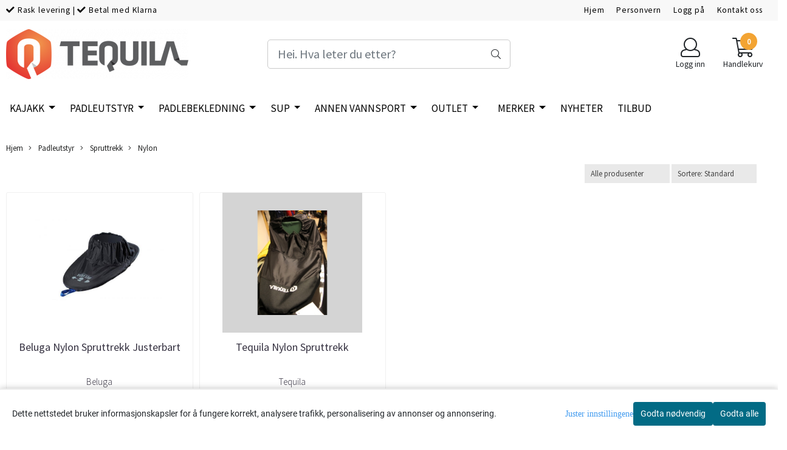

--- FILE ---
content_type: text/html; charset=utf-8
request_url: https://www.tequila.no/categories/sprutnylon
body_size: 53949
content:
<!DOCTYPE html>
<html lang="no">
<head>
    <meta charset="UTF-8">
    <meta http-equiv="X-UA-Compatible" content="IE=edge">
    <meta name="viewport" content="width=device-width, minimum-scale=1.0, maximum-scale=1.0, user-scalable=no">
    <title>
                    Nylon - Tequila Sports Beyond AS
            </title>

    
    
            <meta property="og:title" content="Nylon - Tequila Sports Beyond AS" />
        <meta property="og:type" content="website" />
        <meta property="og:image" content="/users/tequilasport_mystore_no/logo/Header12.23.210.png" />
    
    
        <script type="text/javascript">var currentPage = 'category.php'; </script>

    
<script>

 //Cart products Object
  var _cartProducts = [];
  var _catPorducts = [];

  
 
       
     _catPorducts.push({
        link: "https://www.tequila.no/products/beluga-nylon-spruttrekk-justerbart",
        title: "Beluga Nylon Spruttrekk Justerbart",
        manufacturerID: "40",
        manufacturerName: "Beluga",
    	weight: null,
        tags: {
                  }
     });
   		
      
     _catPorducts.push({
        link: "https://www.tequila.no/products/tequila-nylon-spruttrekk",
        title: "Tequila Nylon Spruttrekk",
        manufacturerID: "44",
        manufacturerName: "Tequila",
    	weight: null,
        tags: {
                  }
     });
   		
    </script>


    <script>
    // Making language accessible
        var current_lang_code = 'no';
        var current_currency_code = 'NOK';
        var productPageSwiperLoaded = true;
        var languages = {
        sort: 'Sorter produkter ',
        manufacturer: 'Produsenter',        addedToCart: 'Varen ble lagt til i handlekurven din!'
        }

        var settings = {
        dockedHeader: false,
        lazyLoad: false,
        advancedSearch: false,
        advancedQuantity: false,
        productAdvancedQuantity: true,
        headerMegamenuShowBrandsTabbed: true,
        infiniteScrolling: false,
        advancedAjaxSearch: false,
        currentPage: 'category.php',
        productBoxesPerMobile: 'col-6',
        productGridAdvancedImages: true,
        productGridAdvancedImagesTimeout: 2000,
        advancedPopupOnPurchase: false,
        americaTrimTextMobile: false,
        americaEnableOptimization: false        };

        var customer_group = "";
                        var user_is_club_member = false;
        
                var user_is_company = false;
        
        var _cartTotals = {
        'sidebar_cart_num_items': '0',
        'sidebar_cart_total': '0,-',
        'sidebar_cart_total_raw': '0',
        };

            </script>

    <script type="text/javascript">
        var show_q_in_stock = false;
    </script>
            


<link rel="canonical" href="https://www.tequila.no/categories/sprutnylon">

<meta name="description" content="kajakk vannsport kayak tørrdrakt våtdrakt SUP padling">


            <meta name="csrf-token" content="4_kSTt6vNLHiMavtV4aivJvjNdd9kAq0hrcETOgs6u" />
    

<base href="//www.tequila.no">


<link type="text/css" rel="stylesheet" href="global.css.php?version=a1712658449&amp;host=tequilasport_mystore_no" />
<link type="text/css" rel="stylesheet" href="/css/ck4.css" />


<script>
	var params = {
        load_fancybox:'1',
        is_checkout:'0',
        defaultLang: 'no',
        langCode: ''
    };
</script>



            <script type="text/javascript" src="https://tequilasport-i01.acendycdn.com/production/assets/localization/781592fc906423adb1885cb926ae54d23f6254a2-nb-NO.js?v=4.2026.01.23.02"></script>
    

<script type="text/javascript" src="global.js.php?version=1712658449&amp;v2&amp;host=tequilasport_mystore_no"></script>






	



	            <script async src="https://www.googletagmanager.com/gtag/js?id=G-T40RJJ6BP5"></script>
                <script async src="https://www.googletagmanager.com/gtag/js?id="></script>
    
<script>
    let anonip = 'false';

    
        window.dataLayer = window.dataLayer || [];
        function gtag(){dataLayer.push(arguments);}
    

    gtag('js', new Date());

            gtag('consent', 'default', {
            'ad_storage': 'denied',
            'analytics_storage': 'denied',
            'ad_user_data': 'denied',
            'ad_personalization': 'denied',
            'wait_for_update' : 500
        });
    </script>

            <script>
            gtag('config', 'G-T40RJJ6BP5', {
                anonymize_ip: anonip === 'true' ? true : false,
            });
        </script>
                <script>
            gtag('config', '', {
                anonymize_ip: anonip === 'true' ? true : false,
                
            });
        </script>
    <script type="text/javascript">
    
        
        gtag('event', 'view_item_list', {"items":[{"item_id":"420","item_name":"Beluga Nylon Spruttrekk Justerbart","quantity":1,"item_brand":"Beluga","category":"Category","list_name":"Category","list_position":1},{"item_id":"423","item_name":"Tequila Nylon Spruttrekk","quantity":30,"item_brand":"Tequila","category":"Category","list_name":"Category","list_position":2}]})
    
</script>

	
	


    
                    <script>
        var _CrallConfig = {
            features:{
                recommendations:{
                    usePreload:true,
                                    },
                                reviews:{}
            },
            pk:12918
        };

        function renderNativeMystoreProducts(elm, products, callback, ...rest) {
            console.log("Reccomendations hook triggered");
            console.log(products);
            var template = products.template;
            var products = products.products;

            if (products.length > 0){
                $.post('/product_box.php?action=crall', { action: 'crall', data: JSON.stringify(products) }, function(resp){
                    var $products_html = $('<div class="products-injected products-list row">' + resp + '</div>');
                    var cssClasses = 'col-6 col-md-4 col-lg-4 col-xl-2 plr5';

                    if (typeof customCrallClasses == 'function') {
                        cssClasses = customCrallClasses();
                    }

                    $products_html.find('.product-box').wrap('<div class="'+ cssClasses +'"></div>');

                    $(elm).html($products_html);
                    $('.products-injected .lazyloaded').lazyload();

                    var crallRenderInterval = setInterval( function(){
                        if (typeof crallProductsHook === 'function'){
                            clearInterval(crallRenderInterval);
                            crallProductsHook('loaded', elm, callback, products, template);
                        }
                    }, 50);
                });
            }
        }

        function renderNativeMystoreSarch(elm, data, callback) {
            console.log("REACT Native search");
            if (data.products.length > 0){
                $.post('/product_box.php?action=crall', { action: 'crall', data: JSON.stringify(data.products) }, function(resp){
                    var $products_html = $('<div class="col-md-12"><div class="products-injected products-list row">' + resp + '</div></div>');
                    var cssClasses = 'col-6 col-md-4 col-lg-4 col-xl-2 plr5';

                    if (typeof customSeachCrallClasses == 'function') {
                        cssClasses = customSeachCrallClasses();
                    }

                    $products_html.find('.product-box').wrap('<div class="'+ cssClasses +'"></div>');

                    $('.crall-search-filter-right > .crall-search-product-result').html($products_html);
                    $('.products-injected .lazyloaded').lazyload();

                    if (typeof crallSearchProductsHook === 'function'){
                        crallSearchProductsHook('loaded', elm, callback, data.products);
                    }
                });
            }

        }
        </script>

        <script type="text/javascript">(function(){
                var cc=document.createElement('script');cc.type='text/javascript';cc.async=true;cc.src='https://cdn.crall.io/w/widgets.js?v=4';var s=document.getElementsByTagName('script')[0];s.parentNode.insertBefore(cc, s);})();
        </script>
        
    <script type="text/javascript">var __crallEmail='';var __crall_id=12918; (function(){
            var cc=document.createElement('script');cc.type='text/javascript';cc.async=true;cc.src='https://cdn.crall.io/t/client.js?v=4';var s=document.getElementsByTagName('script')[0];s.parentNode.insertBefore(cc, s);})();
    </script>
    




    <div id="consent-parent-container">
        <link type="text/css" rel="stylesheet" href="/css/modules/consent.css" />
        
    <script>
        const COOKIE_NAME = 'mystoreAnalytics';
        const consentState = {
            'consent_analytics_select': false,
            'consent_marketing_select': false,
            'consent_user_data_select': false,
            'consent_ad_personalization_select': false
        };

        
            window.dataLayer = window.dataLayer || [];
            function gtag(){dataLayer.push(arguments);}
        
        gtag('js', new Date());
        const extractConsent = (data) => {

            if (!data) return null;

            let consentData = data.toString();
            let GAConsents = {
                ad_storage: null,
                analytics_storage: null,
                ad_user_data: null,
                ad_personalization: null,
            };

            if (consentData.length === 3) {
                GAConsents['analytics_storage'] = consentData[1] === '1' ? 'granted' : 'denied';
                GAConsents['ad_storage'] = consentData[2] === '1' ? 'granted' : 'denied';
                GAConsents['ad_user_data'] = consentData[2] === '1' ? 'granted' : 'denied';
                GAConsents['ad_personalization'] = consentData[2] === '1' ? 'granted' : 'denied';

                return GAConsents;
            }

            if (consentData.length === 5) {
                GAConsents['analytics_storage'] = consentData[1] === '1' ? 'granted' : 'denied';
                GAConsents['ad_storage'] = consentData[2] === '1' ? 'granted' : 'denied';
                GAConsents['ad_user_data'] = consentData[3] === '1' ? 'granted' : 'denied';
                GAConsents['ad_personalization'] = consentData[4] === '1' ? 'granted' : 'denied';

                return GAConsents;
            }
            return null;
        }

        const setGAConsents = (consents) => {
            if (consents) {
                gtag('consent', 'update', {
                    'ad_storage': consents['ad_storage'],
                    'analytics_storage': consents['analytics_storage'],
                    'ad_user_data': consents['ad_user_data'],
                    'ad_personalization': consents['ad_personalization'],
                });

                // TCC-3243
                gtag('set', 'url_passthrough', true);
            }
        }
        let consents = extractConsent();

                const setConsentCookie = (cookieName, data, ttl = '1') => {
            let date = new Date();
            date.setDate(date.getDate() + ttl);
            date = date.toUTCString();
            let url = window.location.host;
            const defaultVersion = "1.1.0";
            let version = 110;
            version = version.toString().split('');
            let versionString = '';

            version.forEach((numb, index) => {
                if (index == version.length - 1) {
                    versionString += numb;
                } else {
                    versionString += (numb + '.');
                }
            })

            version = versionString.length == defaultVersion.length ? versionString : defaultVersion;
            data.unshift(version);
            const secure = location.protocol === 'https:' ? 'secure' : '';
            let cookie = cookieName + '=' + data + ';expires=' + date + ';version=' + version + ";SameSite=lax;domain=" + url + ';path=/;' + secure;

            document.cookie = cookie;

            // GAConsents hardcoded index positions. 2 = analytics 3 = marketing
            let analyticsState = data[2] == '1' ? 'granted' : 'denied'
            let adState = data[3] == '1' ? 'granted' : 'denied'
            let adUserData = data[4] == '1' ? 'granted' : 'denied'
            let adPersonalization = data[5] == '1' ? 'granted' : 'denied'

            if (typeof fbq !== 'undefined' && fbq) {
                fbq('consent', adState === 'granted' ? 'grant' : 'revoke');
            }


            let GAConsents = {
                ad_storage: adState,
                analytics_storage: analyticsState,
                ad_user_data: adUserData,
                ad_personalization: adPersonalization,
            };

            // TCC-3244
            if (!adState) {
                gtag('set', 'ads_data_redaction', true);
            }

            setGAConsents(GAConsents);
            let requestData = data.join();
            fetch('ajax.php?action=ajax&ajaxfunc=set_mystoreanalytics_cookie&mystore_data=' + requestData + '&cookie_expires=' + ttl);
        }

        const cookieTrackers = (mode, dataArr = null) => {
            let ttl = "";
            let data = [];

            switch (mode) {
                case 'all':
                    data = ['1', '1', '1', '1', '1'];
                    ttl = 50;
                    setConsentCookie(COOKIE_NAME, data, ttl ? ttl : 1);
                    break;
                case 'necessary':
                    data = ['1', '0', '0', '0', '0'];
                    ttl = 1;
                    setConsentCookie(COOKIE_NAME, data, ttl ? ttl : 1);
                    break;
                case 'custom':
                    if (dataArr) {
                        ttl = 1;
                        setConsentCookie(COOKIE_NAME, dataArr, ttl ? ttl : 1);
                    }
                    break;
            }
        }

        const consentClicked = (consentLabel, consentValue) => {
            gtag('event', 'engagement', {
                'event_label': 'Cookie_consent_' + consentLabel,
                'event_category': 'click',
                'value': consentValue,
                'non_interaction': true,
            });

            // Update local consent state
            if (consentValue) {
                consentState[consentLabel] = true;
            } else {
                consentState[consentLabel] = false;
            }

            checkChangedState();
        };

        const checkChangedState = () => {
            let isChanged = false;
            Object.keys(consentState).map(key => {
                if (consentState[key]) {
                    isChanged = true;
                }
            })

            let saveButton = document.getElementById("consent_modal_save_changes_button");

            if (isChanged) {
                saveButton.innerHTML = 'Lagre innstillinger';
            } else {
                saveButton.innerHTML = 'Avslå alle';
            }

        }

    $(function() {
        // Dont hide the modal if we are on privacy page
                                    $('.consent_container').show();
                    
        $('.consent_acceptall').click(function() { // Accept all cookies
            $('.consent_container').hide();
            $('.consent_small_container').hide();
            let cookieTTL = 1;
            cookieTrackers('all');
            consentClicked('accept_all', 1);
        });

        $('.consent_allow_all').click(function() {
            $('body').css('overflow', 'initial');
            $('.consent_modal').hide();
            $('.consent_container').hide();
            $('.consent_small_container').hide();
            $('.consent_modal_switch :input').not('.consent_no_select').prop('checked', true);
            cookieTrackers('all');
            consentClicked('allow_all', 1);
        });

        $('.consent_needed_only').click(function() {
            $('.consent_modal').hide();
            $('.consent_container').hide();
            $('.consent_small_container').hide();
            cookieTrackers('necessary');
            $('.consent_modal_switch :input').not('.consent_no_select').prop('checked',false);
            consentClicked('allow_needed_only', 1);
        });

        $('#consent_analytics_select').click(function() {
            let value = $('#consent_analytics_select').is(':checked') ? 1 : 0;
            consentClicked('analytics_slider_clicked', value);
        });

        $('#consent_marketing_select').click(function() {
            let value = $('#consent_marketing_select').is(':checked') ? 1 : 0;
            consentClicked('marketing_slider_clicked', value);
        });

        $('#consent_user_data_select').click(function() {
            let value = $('#consent_user_data_select').is(':checked') ? 1 : 0;
            consentClicked('consent_user_data_select', value);
        });

        $('#consent_ad_personalization_select').click(function() {
            let value = $('#consent_ad_personalization_select').is(':checked') ? 1 : 0;
            consentClicked('consent_ad_personalization_select', value);
        });

        $('.consent_button_readmore').click(function(e) {
            e.preventDefault();
            $('.consent_container').hide();
            $('.consent_small_container').hide();
            $('body').css('overflow', 'hidden');
            $('.consent_modal').css('display', 'flex');

        });

        $('.consent_button_save').click(function(e){
            // Loop through all switches, add checked and unchecked into array, set cookie
            $('body').css('overflow', 'initial');

            let switches = $('.consent_modal_switch :input');
            let switchState = [];
            if (switches.length > 0) {
                Object.keys(switches).map(key => {
                    if (key.length === 1) {                 // Filtering out all other keys like "length" etc
                        if (switches[key].checked) {
                        switchState.push('1');
                        } else {
                            switchState.push('0');
                        }
                    }
                });
            }
            cookieTrackers('custom', switchState);
            $('.consent_modal').hide();
            $('.consent_container').hide();
            $('.consent_small_container').hide();
        });

            $('.consent_needed_only').click(function() {
                $('.consent_modal').hide();
                $('.consent_container').hide();
                $('.consent_small_container').hide();
                cookieTrackers('necessary');
                $('.consent_modal_switch :input').not('.consent_no_select').prop('checked', false);
                consentClicked('allow_needed_only', 1);
            });

            $('#consent_analytics_select').click(function() {
                let value = $('#consent_analytics_select').is(':checked') ? 1 : 0;
                consentClicked('analytics_slider_clicked', value);
            });

            $('#consent_marketing_select').click(function() {
                let value = $('#consent_marketing_select').is(':checked') ? 1 : 0;
                consentClicked('marketing_slider_clicked', value);
            });

            $('#consent_user_data_select').click(function() {
                let value = $('#consent_user_data_select').is(':checked') ? 1 : 0;
                consentClicked('consent_user_data_select', value);
            });

            $('#consent_ad_personalization_select').click(function() {
                let value = $('#consent_ad_personalization_select').is(':checked') ? 1 : 0;
                consentClicked('consent_ad_personalization_select', value);
            });

            $('.consent_button_readmore').click(function(e) {
                e.preventDefault();
                $('.consent_container').hide();
                $('.consent_small_container').hide();
                $('body').css('overflow', 'hidden');
                $('.consent_modal').css('display', 'flex');

            });

            $('.consent_button_save').click(function(e) {
                // Loop through all switches, add checked and unchecked into array, set cookie
                $('body').css('overflow', 'initial');

                let switches = $('.consent_modal_switch :input');
                let switchState = [];
                let switched = false;
                if (switches.length > 0) {
                    Object.keys(switches).map(key => {
                        if (key.length === 1) { // Filtering out all other keys like "length" etc
                            if (switches[key].checked) {
                                switchState.push('1');
                            } else {
                                switchState.push('0');
                            }
                        }
                    });
                    switched = true;
                }
                cookieTrackers('custom', switchState);
                if (switched) {
                    $('.consent_modal').hide();
                    $('.consent_container').hide();
                    $('.consent_small_container').hide();
                }
            });

            $('.consent_small_exit').click(function() {
                $('.consent_small_container').hide();
            });
        });
    </script>

            
                    <div class="col-sm-12 consent_container">
                <div class='consent_content'>
                    <div class='consent_left'>
                        <div class='consent_mobile_disclaimer'>
                            <span>Dette nettstedet bruker informasjonskapsler for å fungere korrekt, analysere trafikk, personalisering av annonser og annonsering.</span>
                                                    </div>
                    </div>
                    <div class="consent_right_container">
                        <div class="consent_right">
                            <div class="consent_button_container">
                                <button class="consent_button consent_button_limited_width consent_needed_only">
                                                                                Godta nødvendig
                                                                    </button>
                            </div>
                            <div class='consent_button_container'>
                                <button class='consent_acceptall consent_button consent_button_limited_width consent_button_accept'>
                                    Godta alle
                                </button>
                            </div>
                                                    </div>
                        <div class="consent_readmore_text consent_button_readmore">
                            <span>Juster innstillingene</span>
                        </div>
                    </div>
                </div>
            </div>
            
    
    <script>
    </script>
<div class="consent_modal_action_container">
    <button class="consent_modal_action_button">
        Tilpass dine informasjonskapsler
        <img src="/images/arrow-right-fal-white.png" alt="" aria-hidden="true">
    </button>
</div>

<div class="consent_modal">
    <div class="consent_modal_content">
        <div class="consent_modal_header">
            <div class="consent_modal_title">
                <span>Om informasjonskapsler på dette nettstedet</span>
                <svg class="w-6 h-6" xmlns="http://www.w3.org/2000/svg" viewBox="0 0 512 512">
                    <path d="M182.8 28.4l-74 39.5C89.1 78.4 73.2 94.9 63.4 115L26.7 190.6c-9.8 20.1-13 42.9-9.1 64.9l14.5 82.8c3.9 22.1 14.6 42.3 30.7 57.9l60.3 58.4c16.1 15.6 36.6 25.6 58.7 28.7l83 11.7c22.1 3.1 44.6-.9 64.4-11.4l74-39.5c19.7-10.5 35.6-27 45.4-47.2l36.7-75.5c9.8-20.1 13-42.9 9.1-64.9c-.9-5.3-5.3-9.3-10.6-10.1c-51.5-8.2-92.8-47.1-104.5-97.4c-1.8-7.6-8-13.4-15.7-14.6c-54.6-8.7-97.7-52-106.2-106.8c-.8-5.4-4.9-9.8-10.3-10.6c-22.1-3.1-44.6 .9-64.4 11.4zm34.9 37.5c19 54.5 63.9 96.7 120 111.9c17.7 50.9 58.1 91.1 109.1 108.7c-1 4.8-2.5 9.5-4.7 13.9L405.4 376c-5.4 11-14.1 20.1-24.8 25.8l-74 39.5c-10.8 5.7-23 7.9-35.1 6.2l-83-11.7c-12-1.7-23.3-7.2-32-15.7l-29.7 30.7 29.7-30.7L96.2 361.7c-8.8-8.5-14.7-19.6-16.8-31.7L64.9 247.2c-2.1-12.1-.4-24.6 5-35.6L106.6 136c5.4-11 14.1-20.1 24.8-25.8l74-39.5c3.9-2.1 8.1-3.7 12.4-4.9zM192 192a32 32 0 1 0 -64 0 32 32 0 1 0 64 0zm0 192a32 32 0 1 0 0-64 32 32 0 1 0 0 64zM320 256a32 32 0 1 0 -64 0 32 32 0 1 0 64 0zm32 128a32 32 0 1 0 0-64 32 32 0 1 0 0 64z"/>
                </svg>
            </div>
        </div>
        <div class="consent_modal_body">
            <div class="consent_modal_info_container">
                <div class="consent_modal_description">
                                            <div class="consent_modal_disclaimer">
                            Dette nettstedet bruker informasjonskapsler for å fungere korrekt, analysere trafikk, personalisering av annonser og annonsering.
                        </div>
                                        Informasjonskapsler som brukes på nettstedet, er kategorisert, og nedenfor kan du lese om hver kategori og tillate eller avslå noen eller alle av dem. Når kategorier som tidligere er tillatt, deaktiveres, vil alle informasjonskapsler som er tilordnet denne kategorien, bli fjernet fra nettleseren din. I tillegg kan du se en liste over informasjonskapsler som er tilordnet hver kategori, og detaljert informasjon i vår Personvernerklæring.
                </div>
                <div class="consent_modal_read_more">
                    <a href="/pages/privacy">Les mer om informasjonskapsler</a>
                </div>
                <div class="consent_modal_read_more">
                    <a href="https://business.safety.google/privacy/">Googles retningslinjer for personvern</a>
                </div>
            </div>
            <div class="consent_modal_button_row">
                <button class="consent_button consent_button_save consent_button_limited_width" id="consent_modal_save_changes_button">
                                            Godta nødvendig
                                    </button>
                <button class="consent_button consent_allow_all">Godta alle</button>
            </div>
            <div class="consent_modal_switch_parent">
                
<div class="consent_modal_switch_container">
    <span>Nødvendig</span>
    <label class='consent_modal_switch'>
        <input id="" class='consent_no_select' type='checkbox' disabled checked/>
        <span class='slider consent_necessary_opacity'></span>
    </label>
</div>
                
<div class="consent_modal_switch_container">
    <span>Analyse</span>
    <label class='consent_modal_switch'>
        <input id="consent_analytics_select" class='' type='checkbox'  />
        <span class='slider '></span>
    </label>
</div>
                
<div class="consent_modal_switch_container">
    <span>Markedsføring</span>
    <label class='consent_modal_switch'>
        <input id="consent_marketing_select" class='' type='checkbox'  />
        <span class='slider '></span>
    </label>
</div>
                
<div class="consent_modal_switch_container">
    <span>Målrettet</span>
    <label class='consent_modal_switch'>
        <input id="consent_user_data_select" class='' type='checkbox'  />
        <span class='slider '></span>
    </label>
</div>
                
<div class="consent_modal_switch_container">
    <span>Egendefinert</span>
    <label class='consent_modal_switch'>
        <input id="consent_ad_personalization_select" class='' type='checkbox'  />
        <span class='slider '></span>
    </label>
</div>
            </div>
            <button class="consent_confirm_button consent_button_save">Bekreft valg</button>
                    </div>
    </div>
</div>

    </div>
    <script>
        window.addEventListener('load', function () {
            let el = document.getElementById('consent-parent-container');
            document.querySelectorAll('.page-wrapper')[0].append(el);
        })
    </script>




	
	
	
	
	


    <script defer src="templates/global/mystore/emojis.js?v=6"></script>




    <script type="text/javascript">
                if (typeof $ !== 'undefined' && typeof $.ajaxSetup === 'function') {
            $.ajaxSetup({
                headers: {
                    'X-CSRF-TOKEN': $('meta[name="csrf-token"]').attr('content')
                }
            });
        }

                    </script>
    
    
    
            
        <script src="/templates/america/js/bootstrap-tabcollapse.js" ></script>
        <script src="/templates/america/js/jquery.colorbox-min.js" ></script><!--Move to Global JS -->
        <link rel="stylesheet" href="/templates/america/css/colorbox.css"  /><!--Move to Global CSS -->
    

    
    
                        <link rel="stylesheet" href="users/tequilasport_mystore_no/templates/custom_stylesheet.css?v=1769385131"  />
    
              <!-- Template settings style -->
     <link href="https://fonts.googleapis.com/css?family=Source+Sans+Pro:300,300i,400,400i,600,600i" rel="stylesheet">
    <style>
      body {
        font-family: 'Source Sans Pro', sans-serif !important;
      }
    </style>
           
  <!-- Font settings for headings -->
       <link href="https://fonts.googleapis.com/css?family=Source+Sans+Pro:300,300i,400,400i,600,600i" rel="stylesheet">
    <style>
      h1, h2, h3, h4, h5, h6, .h1, .h2, .h3, .h4, .h5, .h6  {
        font-family: 'Source Sans Pro', sans-serif !important;
      }
    </style>
                   <!-- Settings -->
  <style type="text/css">
    
    .slogans-mobile {
      flex-basis: 0;
    }
      @media (max-width: 767px){
        .js-filter .js-filter-box, .js-filter-box .checkbox label {
          padding: 8px 23px !important;
        }
      }
      body.mys-adminbar #mys-abw #mys-apw {
        left: 0;
      }
      body.open-drawer-cart #mys-abw #mys-apw {
        left: -17px;
      }
      .highlight
      {
          font-weight: 700;
      }
    /* FIX for sidebar */
    
    
    .sidebar-list.selected-item > a:first-child, .sidebar-list.selected-item.active_selected_item > a:first-child {
      color: #000000!important ;
    }
    /* fix for narrow (1400px) page */
        /* if customer have alot of categories, we can do a little trickyricky */
    
    /* add padding to productboxes if the images looks too "tight" */

    .image-pad {
      padding: 0px;
    }

    @media (max-width: 1200px){
      #search-down-wrapper .right_part .search_result > li {
        /*width: 100%;*/
      }
    }
    /* AJAX SEARCH  END */
          body {
          background-color: #fff !important;
        }
              body {
        color: #212529;
        }
              a {
        color: #212529;
        }
              /* Header Float Disable */

        /* Logo size */
    .logo-lg {  max-height: 100px !important; }
    .logo { max-height: 100px !important; }


    /* Mobile Menu Typography Options -Advance */

    .overlay .mob-icons-text, #overlay-menu a {
      font-size: 0.75rem !important;      font-weight: 500 !important;      font-style: normal !important;      text-transform: none !important;    }


    /* Color for logoarea on mobile. nice if the use a white logo */
    body > .header_main_wrapper.flex-center.mob-menu,
    .cart-page > .header_main_wrapper {
      background-color: rgba(0,0,0,0);
      	}

    /* Mobile shippment countdown Style */
     .mobile-only .shippment_calc_main_wrapper {
          }
    .mobile-only .shippment_calc_main_wrapper, .mobile-only .shippment_calc_main_wrapper div,
    .mobile-only .shippment_calc_main_wrapper i {
          }
    .mobile_shipping_wrapper .mobile_shipping_progress {
          }
        /* Filter Optins */
        .sb-sidebar .main-filter-wrapper {
       background: #f8f8f8 !important;
    }
    
    .sb-sidebar .filter-wrapper .js-filter > .js-filter-toggle,
    .sb-sidebar .product-filter select,
    .sb-sidebar .container .js-filter-tags .fs-dropdown-selected,
    .sb-sidebar .js-filter-mobile .js-filter-toggle {
      color: #000000 !important;       background: #f8f8f8 !important;             border-color: #e6e6e6 !important;       border-width:  0px !important;      border-style: solid !important;
    }

    /** Megamenu SORTING direction **/
    /* Brands Style */
    

        /* display the breadcrumb on mobile */
    body .breadhead {
      border-top: 1px solid #ffffff !important;      border-bottom: 1px solid #ffffff !important;    }
    @media(max-width: 1024px){
      .breadcrumb {
        max-height: initial;
        display: flex;
        margin-top: 70px;
        }
      .breadcrumb a {
        display: flex;
      }
      section.breadhead {
        min-height: 35px;
      }
    }
    /* display the breadcrumb on mobile */
    
    
    /** Blog **/


    /* Blog Style START */
    #left-part .blog_article .blog_content *, .article_main_wrapper *, .heading_and_description *, .post_wrapper .social-sharing,
    #left-part .blog_article .blog_content .bottom_info .blog_read_more,  body #left-part .blog_content div.blog_date {
      text-align: left !important;      color: #000000 !important;       text-shadow: none !important;
    }
    #left-part .blog_content h3, .article_main_wrapper h1, .article_main_wrapper h2, .article_main_wrapper h3 {
                  text-transform: lowercase !important;    }

   body #full_wrapper #left-part .blog_content p, .article_main_wrapper p {
      text-align: center !important;      color: #000000 !important;    }

     #full_wrapper #left-part .blog_article .blog_content .bottom_info .blog_read_more span {
      color: #000000 !important;    }
    .article_main_wrapper .button {
      text-align: center !important;
    }

    /* BlogStyle END */

            /******************************************************************/
    /******************   PRODUCT PAGE SETTINGS   *********************/
    /** Hide Special Ending In **/
        .special-ending-in {
      display: none !important;
    }
        /** Discount Badge on product page **/
    .product_page_slider .discount_badge_pp {
      position: absolute;
      right: 0;
      width:120px;      height:120px;      background:#000000;      line-height:120px;      font-size:16px;      border: 1px solid #000000;      color: #ffffff;      font-size: 16px;       text-align: center;
      border-radius: 50%;
      margin: 40px;
      z-index: 7;
    }

        

    /** Blog **/
    
    /******************************************************************/
    /******************   PRODUCT GRID SETTINGS   *********************/

    /************************* SQUARE IMAGES IN GRID WITH PADDING   **************************/

    /* Settings for image ratio in grid */

     /****************************************  SQUARE IMAGES IN GRID & NARROW PAGE   **************************/

    


    /****************************************  HORIZONTAL IMAGES IN GRID WITH PADDING   **************************/
    /* Use this setting for Liggende bilder */

      /* START CHECKING FOR SIDEBAR */
        @media (max-width: 425px){
      .img-fit-grid {
        height: 35vw;
      }
      .col-12 .col-12 .img-fit-grid {
      height: 70vw;
    }
    }
    @media (min-width: 426px) and (max-width: 575px){
      .img-fit-grid {
        height: 35vw;
      }
      .col-12 .col-12 .img-fit-grid {
      height: 71vw;
      }
      .fit-prod-large {
      height: 75vw;
    }
    }
    @media (min-width: 576px) and (max-width: 767px){
      .img-fit-grid {
        height: 36vw;
      }
      .col-12 .col-12 .img-fit-grid {
      height: 71vw;
      }
    }
    @media (min-width: 768px) and (max-width: 991px){
      .img-fit-grid {
        height: 18vw;
      }
      .col-md-3 .img-fit-grid {
        height: 18vw;
      }
      .col-md-4 .img-fit-grid {
      height: 24vw;
      }
      .col-md-6 .img-fit-grid {
      height: 36vw;
      }
      .col-md-12 .img-fit-grid {
      height: 72vw;
    }
    }
    @media (min-width: 992px) and (max-width: 1200px){
      .img-fit-grid {
        height: 24vw;
      }
      .col-md-3 .img-fit-grid {
        height: 18vw;
      }
      .col-lg-6 .img-fit-grid {
        height: 36vw;
      }
      .col-md-12 .img-fit-grid {
      height: 74vw;
      }
    }
    @media (min-width: 1201px){
      .img-fit-grid {
        height: 18vw ;
      }
      .col-xl-2 .img-fit-grid {
      height: 12vw;

      }
      .col-xl-4 .img-fit-grid {
      height: 24vw;
      }
      .col-xl-6 .img-fit-grid {
      height: 36vw;
      }
    }
     @media (min-width: 1601px){
      .col-xl-2 .img-fit-grid {
      height: 12vw;
      max-height: 190px;
      }
      .col-xl-4 .img-fit-grid {
      height: 24vw;
      max-height: 390px;
      }
      .col-xl-3 .img-fit-grid {
        height: 18vw;
        max-height: 300px;
      }
      .col-xl-6 .img-fit-grid {
        height: 36vw;
        max-height: 575px;
      }
    }
      
    /****************************************  HORIZONTAL IMAGES IN GRID & NARROW PAGE  **************************/

    
     /******************************** VERTICAL IMAGES IN GRID WITH PADDING   **************************/

      /******************************************************************/
     /****************************************  VERTICAL IMAGES IN GRID & NARROW PAGE  **************************/

    
    /*********************************** PRODUCT PAGE IMAGES **********************************/
    /***********************************  SQUARE PRODUCT IMAGES  START ************************/
    /* Settings for image ratio in grid */
          /***********************************  SQUARE PRODUCT IMAGES  END   ****************************/

     /**********************************  HORIZONTAL PRODUCT IMAGES  START ************************/
    /* Settings for image ratio in grid */
          .fit-prod-page {
          width: 100%;
          height: 46vw;
          object-fit: contain;
          margin-bottom: 10px;
          max-height: 1150px;
          max-width: 1150px;
        }
        @media (max-width: 425px){
          .fit-prod-page {
            height: 70vw;
          }
          .fit-prod-page.fit-prod-page5050 {
            height: 75vw ;
          }
        }
        @media (min-width: 426px) and (max-width: 575px){
          .fit-prod-page {
            height: 71vw ;
          }
          .fit-prod-page.fit-prod-page5050 {
            height: 75vw ;
          }
          .fit-prod-page.fit-prod-large {
            height: 75vw ;
          }
        }
        @media (min-width: 576px) and (max-width: 767px){
          .fit-prod-page {
            height: 35vw ;
          }
          .fit-prod-page.fit-prod-page5050 {
            height: 38vw ;
          }
          .fit-prod-page.fit-prod-large {
            height: 44vw ;
          }
        }
         @media (min-width: 768px) and (max-width: 991px){
          .fit-prod-page {
            height: 35vw ;
          }
          .fit-prod-page.fit-prod-page5050 {
            height: 38vw ;
          }
          .fit-prod-page.fit-prod-large {
            height: 44vw ;
          }
        }
        @media (min-width: 992px) and (max-width: 1199px){
          .fit-prod-page {
            height: 48vw ;
          }
          .fit-prod-page.fit-prod-page5050 {
            height: 37vw ;
          }
          .fit-prod-page.fit-prod-large {
            height: 54vw ;
          }
        }
        @media (min-width: 1200px){
          .fit-prod-page {
            height: 48vw;
          }
          .fit-prod-page.fit-prod-page5050 {
            height: 35vw ;
          }
          .fit-prod-page.fit-prod-large {
            height: 54vw ;
          }
        }
        @media (min-width: 1400px){
          .fit-prod-page {
            height: 48vw;
          }
          .fit-prod-page.fit-prod-page5050 {
            height: 35vw ;
          }
        }
         @media (min-width: 1600px){
          .fit-prod-page {
            height: 44vw;
          }
          .fit-prod-page.fit-prod-page5050 {
            height: 36vw;
            max-height: 575px;
          }
          .fit-prod-large {
            height: 48vw;
            max-height: 870px;
          }
        }

        /* css for product-page with slider */
        @media (max-width: 425px){
          .fit-prod-page {
            height: 70vw;
          }
          .fit-prod-large {
            height: 75vw;
          }
          .fit-prod-page.fit-prod-page-slide {
            height: 75vw ;
          }
        }
        @media (min-width: 426px) and (max-width: 575px){
          .fit-prod-page.fit-prod-page-slide {
            height: 75vw ;
          }
        }
        @media (min-width: 576px) and (max-width: 767px){
          .fit-prod-page.fit-prod-page-slide {
            height: 38vw ;
          }
        }
         @media (min-width: 768px) and (max-width: 991px){
          .fit-prod-page.fit-prod-page-slide {
            height: 38vw ;
          }
        }
        @media (min-width: 992px) and (max-width: 1199px){
          .fit-prod-page.fit-prod-page-slide {
            height: 50vw ;
          }
        }
        @media (min-width: 1200px){
          .fit-prod-page.fit-prod-page-slide {
            height: 48vw ;
          }
        }
        @media (min-width: 1400px){
          .fit-prod-page.fit-prod-page-slide {
            height: 48vw ;
          }
        }
         @media (min-width: 1600px){
          .fit-prod-page.fit-prod-page-slide {
            height: 48vw;
            max-height: 780px;
          }
        }
        /* START CHECKING FOR SIDEBAR */
                            


    /*********************************  HORIZONTAL PRODUCT IMAGES  END   *****************************/

     /**********************************  VERTICAL PRODUCT IMAGES  START ***************************/
    /* Settings for image ratio in grid */
    

    /*********************************  VERTICAL PRODUCT IMAGES  END   ********************************/


    /* Docked header */
    
    /************************************       OLD STUFF     ****************************************/
    .main_menu,
    .wrapper.visible-xs.centered.mobile-logo { background-color: #ffffff; }

    /* Megamenu dropdown opacity */
    .blocky.hasChild:hover .level_one { opacity: ;  }

    /* Megamenu colors*/
    .megamenu, .sticky.is-sticky { background-color: #ffffff;
    border-top: 1px solid #ffffff; }
    .menu_dropdown, .dropdown-menu.show { background-color:       #e7e7e7
    ;
    }
  ul.menu_dropdown > li > a { border-right: 1px solid #ffffff; }  ul.menu_dropdown > li > a { border-right: 1px solid #ffffff; }
      .navbar {
        width: 100% !important;
      }

      .megamenu {
        background: #ffffff !important;        border-bottom: 1px solid #ffffff!important;      }
      /* Level 1 */
      /* NEEDS FIX AND CLEANUP. Adding new settings on top */
      #navbarNavDropdown > ul > li.list-inline-item >  a,
      #navbarNavDropdown > ul > li.list-inline-item >  span a,
      .nav-link, .menu-cat-text, .menu-hover,
      #header_centered_logo_polaria .flat-menu .flat-menu-list a
            { color: #000000; }
     body #navbarNavDropdown > ul > li.list-inline-item >  a:hover, .nav-link:hover, .menu-hover:hover { color: #000000 !important;  }
      .nav-item.active{ font-weight: 600;}

      /* OLD STUFF */
      ul.menu_dropdown > li > a > span { color: #000000; }
      ul.menu_dropdown > li:hover > a > span { color: #000000;  }
      ul.menu_dropdown > li > a > span:hover { color: #000000; }
      .cart-mini-icon:hover, .icons-float > .js-search-icon:hover, li.icons-float.js-search-icon:hover { color: #000000; }
      .cart-mini-icon, .icons-float > .js-search-icon, li.icons-float.js-search-icon { color: #000000; }
      ul.menu_dropdown > li { background-color: #ffffff; }
      ul.menu_dropdown > li:hover,
      ul.menu_dropdown > li:active,
      ul.menu_dropdown > li:focus { background-color: #e1f5f1; }
      ul.level_two a  { color: #000000; }

      /* Level 2, needs to be tested*/
      .dropcontent h4 a, .dropcontent_block h4, .dropcontent_block h5, .dropcontent_block h5 a, .dropdown_head_cat,
      .dropdown_sub_head_cat
       {  color: #363241; }
      .dropcontent h4 a:hover,
      .dropcontent h4 a:active,
      .dropcontent h4 a:focus { color: #363241; }

      /* Level 3, needs to be tested*/
      .dropcontent_block > p > a { color: #363241; }
      .dropcontent_block > p > a:hover,
      .dropcontent_block > p > a:active,
      .dropcontent_block > p > a:focus { color: #363241; }


      /* Level 2 colors */
        .sub_menu > .outer > div > a > div > div, .sub_menu > a > div > .menu-cat-text,
        .menu-cat-text {
          color: #000000 !important;
          font-weight: 400 !important;
        }
        .sub_menu > .outer > div > a > div > div:hover, .sub_menu > a > div > .menu-cat-text:hover, .menu-cat-text:hover {
          color: #000000 !important;
        }
        .sub_menu > .outer > div > ul div:hover,
        .sub_menu > .outer > div > a > div > div:hover,
        .menu-cat-text:hover {
                  }
        /* Level 3 colors */
        .sub_menu > .outer > div > ul div {
          color: #000000 !important;
        }
        .sub_menu > .outer > div > a > div > ul div:hover, .sub_menu_desktop .outer .level0 a.menu-hover:hover, body .sub_menu > .outer > div > ul div:hover {
          color: #000000 !important;
        }
    /* Product boxes colors */

      /* Product box border */
      .products_list, .product-box, .crall-search-filter .crall-product-item { border: 1px solid #f0f0f0; background-color: #ffffff; }

      /* Prices */
        /* Normal */
        .product .product-meta .price, .product-price, .crall-product-item .crall-price .crall-price, .special, .cart-content .cart_bottom_part .not-on-sale { color: #000000; }

        /* Before */
        .product .price s, .products_price_old, .cart-old-price s, .cart-page .price-on-special s, body .crall-old-price { color: #989898 !important; }

        /* Color on text for discount tag above product box, cart page and cart */
        .special, .cart-content .cart_bottom_part .on-sale, .cart-page .price-on-special span,
        .crall-product-item .crall-price .crall-old-price ~ .crall-price,
        #cart-page .total_discount.boldtext,
        body #cqty .price-on-special span
            { color: #eb5333 !important; }


       /* News badge */
      .news_tag {
        color: #555555;
        background: ;
      }

      /* Product title */
      .product a.title, .product .product-meta .title, .manufacturers, .crall-product-name a { color: #363241 !important;  padding: 0;}
      .product a.title:hover, .product .product-meta .title:hover, .manufacturers:hover, .crall-product-name a:hover { color: #363241 !important;}

          /* Attributs */
        .attribute_info_container {
          background: #000000 !important;
          opacity: 0.5 !important;
        }
        .attribute_info_container .attribute_info_header, .attribute_info_container .attribute_info_content {
          color: #ffffff !important;
          background: transparent !important;
          font-size: 12px !important;
        }


      /* Product Box Discount Color */
      div .special_tag, body div.crall-wrapper .crall-slide .crall-banner > div {
        color: #ffffff;
        background: #eb5333 !important;
                text-align: center;
        display: flex;
        justify-content: center;
        align-items: center;
      }


        .product-page div .special_tag {
          position: absolute;
                     right: 30px;
            top: 30px;
                   background: red;
        }


      /* Product Box Set logo height / size and position */
      .product-box .manufacturer-box img {
              }

      /* Product Boxes Quick View Style*/
      div .quick_view {
        background: ;
        color: 
      }
            div .quick_view span {
              font-size: ;
            }
            div .quick_view i {
              font-size: ;
            }

      /* Productpage percentage discount color */
      #productdiscount{
      	color: #ffffff;
        background: #eb5333 !important;
		padding: 5px;
      }

    /* Footer colors */
    #footer { background-color: #f8f8f8; }
    #footer  { color: #212529; }
    #footer a:link,
    #footer a:visited { color: #212529; }
    #footer a:hover,
    #footer a:active,
    #footer a:focus { color: #212529; }
    #footer .footer_social_icon, #footer .footer_social_icon i { font-family: 'FontAwesome' !important;}
    #footer .footer_social_icon i {
      color:#000 !important;}
    }


    h1, h1.product-title-v1, .clerkheader, a .bannerheadercolor, .form_wrapper h3 {
      color: #000000 ;
    }
          h1.title,h3.title,
      .clerkplaceholder > h3.clerkheader {
          font-size: 1.8em;
        }
        .product-buy-header > h1  {
          font-size: 1.8em;
        }
        @media (max-width: 768px) {
          h1.title,h3.title,
      .clerkplaceholder > h3.clerkheader {
          font-size: 1.6rem;
        }
      }
      @media(min-width: 1025px) {
      h1.product-title-v1 {
        font-size: 1.8em;
      }
    }
    
    .container > h3.clerkheader {
      font-weight: 100;
      text-transform: none;
    }

    /* General color settings */
    /*Top Menu*/

      .topmenu-buttons {
          color: #212529;
      }
     .topmenu-buttons:hover {
          color: #212529;
      }

      /* Add borde width and color and fix overlapping */

      /*.menu-grid {
        border-color: #efefef;
        border-width:  1px  !important;
      }*/
      #overlay-menu .__mob_menu_wrapper {
        border: 1px solid #000;
        padding: 0;
        border-color: #efefef;
        border-width:  1px  !important;
        border-bottom: none;
        border-right: none;

      }
       #overlay-menu .__mob_menu_wrapper .menu-grid {
          border-left: none;
          border-right: none;
         border-bottom: 1px  solid #efefef;
        }
      #overlay-menu .__mob_menu_wrapper .menu-grid:nth-child(3n + 2 ) {
          border-left:  1px  solid #efefef;
          border-right: 1px  solid #efefef;
      }
      #overlay-menu .__mob_menu_wrapper .menu-grid:nth-child(3n + 3 ) {
		border-right: 1px  solid #efefef;
      }
         #overlay-menu .__mob_menu_wrapper .menu-grid span,  #overlay-menu .__mob_menu_wrapper .menu-grid a, #overlay-menu .__mob_menu_wrapper .menu-grid i {
              color: #212529 !important;
            }


      .flex-container .topmenu-buttons i, #mobile_header div > a i, .menu__elem > p, .menu-grid a, .menu-list a, .menu-links a, .cat-header, .menu__text, .menu-links-text,
      .has-child .fa-plus, .menu-grid-img > .fa-plus, svg.fa-fake {

          color: #000000 !important;
      }
          .flex-container .topmenu-buttons:hover i, #mobile_header div > a i {
          border-color:  !important;
      }

               body #mobile_header, .mobile-navbar {
          background-color: #ecf0f1;
        }
      
                .menu-grid {
        height: 75px;
        border-width: 1px;
        }
        .mob-icons-text {
        /*height: 3em; */
        line-height: 1.5em;
        overflow: hidden;
        }
        
       /* Top Line - Slogans colors */
            .slogans-mobile {
              background: #f8f8f8 !important;
            }
          .slogans-mobile .mobile_slogan * {
            color: #fff !important;
          }
      div .slogans {
          background: #f8f8f8 !important;
          color: #000000 !important;
      }
      div .slogans a {
        color: #000000 !important;
      }
      .mobile_slogan, .mobile_slogan i {
         color: #000000 !important;
      }
      div .slogans li a, .request_quantity_num, .mobile_slogan, .mobile_slogan i {
          color: #000000 !important;
      }
      div .slogans li a:hover, .request_quantity_num.hover, .mobile_slogan:hover {
          color: #000000 !important;
      }
            .form_wrapper div > span,  .form_wrapper div > span:hover {
              color: #212529 !important;
            }
      /* Buttons */
      body .bundle-product-page-button--complete > #addToShoppingCart,
      .product_box_button form .button,
      .button .button,
      .form_wrapper .request_quantity button,
      .main_menu .checkout-cart .btn,
      #cartDrawer .cart_button a,
      .crall-product-item .crall-buy,
      .account-pages .btn-account,
      .account-pages .btn-default-1,
      .login-page .btn-default,
      .add2cart button, .btn-default, .btn-default-1, .account_consents-page article button,
      .index-page .latest_from_blog_row .__read_more_blog span,
      .__read_more_blog span,
      .related-products-tag .button {
        background-color: #f3a433 !important;
        color: #000000 !important;
        border-color: #f3a433 !important;

      }
      .index-page .latest_from_blog_row .__read_more_blog span {
        border: 2px solid #f3a433 !important;
      }
      .product_box_button form .button {
        border: 1px solid transparent;
        padding: .375rem .75rem;
      }
      .product_box_button form {
          text-align: center;
      }
      .product_box_button form a {
          display: inline-block;
          height: 40px;
          line-height: 30px;
          min-width: 160px;
      }

      body .bundle-product-page-button--complete > #addToShoppingCart:hover,
      body .bundle-product-page-button--complete > #addToShoppingCart:active,
      body .bundle-product-page-button--complete > #addToShoppingCart:focus,
      .product_box_button form .button:hover,
      .product_box_button form .button:active,
      .product_box_button form .button:focus,
      .account_consents-page article button:hover,
      .account_consents-page article button:active,
      .account_consents-page article button:focus,
      .button .button:hover,
      .button .button:active,
      .button .button:focus,
      .form_wrapper button:hover,
      .form_wrapper button:active,
      .form_wrapper button:focus,
      .add2cart button:hover,
      .add2cart button:active,
      .add2cart button:focus,
      .product_box_button button:hover,
      .product_box_button button:active,
      .product_box_button button:focus,
      .login-page .btn-default:hover,
      .login-page .btn-default:focus,
      .login-page .btn-default:active,
      .account-pages .btn-account:hover,
      .account-pages .btn-account:active,
      .account-pages .btn-account:focus,
      .account-pages .btn-default-1:hover,
      .account-pages .btn-default-1:active,
      .account-pages .btn-default-1:focus,
      .main_menu .checkout-cart .btn:hover,
      .main_menu .checkout-cart .btn:active,
      #cartDrawer .cart_button a:hover,
      #cartDrawer .cart_button a:active,
      #cartDrawer .cart_button a:focus,
      .main_menu .checkout-cart .btn:focus,
      .btn.btn-default-1.active,
      .btn.btn-default-1.active .fa-smile,
      .crall-product-item .crall-buy:hover,
      .crall-product-item .crall-buy:focus,
      .crall-product-item .crall-buy:active,
      .index-page .latest_from_blog_row .__read_more_blog span:hover,
      .index-page .latest_from_blog_row .__read_more_blog span:focus,
      .index-page .latest_from_blog_row .__read_more_blog span:active,
      .related-products-tag .button:hover,
      .related-products-tag .button:focus,
      .related-products-tag .button:active

       {
        background-color: #f3a433 !important;
        color: #000000 !important;

      }
    	.index-page .latest_from_blog_row .__read_more_blog span {
        padding: 8px;
      }
      .lates_blog_image_wrapper {
         min-height: 140px;
      }
      .index-page .lates_blog_wrapper h6 {
        font-size:16px !important;
      }
      .index-page .lates_blog_wrapper p {
        min-height: 124px;
      }
    /* Fonts */
      /* Megamenu font-size */
            body .crall-slide .crall-product-item .crall-product-name, body .crall-price, .crall-product-name {
              text-align: center !important;
            }
      .nav-link { font-size: 17px; }
      .dropcontent_block, .dropdown_head_cat, .menu-cat-text { font-size: 1rem; }
      .dropcontent_block > p, .dropdown_sub_head_cat, .dropdown-menu .has-subchild .no-sub .menu-cat-text { font-size: 1rem;  }
      ul.menu_dropdown > li > a, .nav-link, .menu-cat-text { text-transform: uppercase !important; }

      /* Product title */
      .product a.title, .clerk-list-item .name a, .crall-product-name a { font-size: 18px !important; }
      .product a.title, .clerk-list-item .name a, .logo-tag, .discount-corner-v2, .crall-product-name a { text-transform: none !important; }

      /* Headers */
      h1.title,h3.title, .clerkplaceholder > h3.clerkheader, .navbar-nav li a, .navbar-nav li a span { text-transform: uppercase!important; }
       h1.title,h3.title, .clerkplaceholder  h3.clerkheader, p.title, h2.title,  h6.title   {
        font-weight: lighter;
        text-align:center !important;
      }

      h2.title, h6.title {
        font-size: 2rem !important;;
      }
      .text-adjust {
        text-align:center !important;
      }
      @media(max-width: 575px){
        .text-adjust-sm, h1.product-title-v1 {
          text-align:center !important;
        }
      }
  /*****************************    PRODUCT BOXES   ******************/
    .product_box_title_row {
      height: 3.2rem;
      overflow: hidden;
    }
    
    .products_list a {
      color: ;
    }
    .products_list a:hover {
      color: ;
    }
    .product_quantity > a {
    display: inline-block;
        padding: 6px;
        background: #fff;
        min-width: 33px;
        text-align: center;
        border: 1px solid #c7c7c7;
        border-radius: 3px;
    }
      /*** Main Banner, A - arrows style && Product page slider arrows ***/
                  .index-page .swiper-button-prev.swiper-button-white, .index-page .swiper-container-rtl .swiper-button-next.swiper-button-white, .index-page .swiper-button-next.swiper-button-white {
            background-image: none !important;
          }
          .index-page .swiper-button-prev i, .index-page .swiper-button-next i {
            font-family: 'Font Awesome 5 Pro' !important;
            line-height: 44px;
                          font-size: 60px !important;
                                      font-weight: light !important;
                                      color: #000000 !important;
                      }
          .swiper-button-next {
            right: 30px;
          }
      
      
          .product-page .swiper-container .swiper-button-next,  .product-page .swiper-container .swiper-button-prev {
            background-image: none !important;
            outline: none;
                          font-size: 40px !important;
            
                          color: #000000 !important;
                      }
            /**** H banners, align heading option ****/
    .bannersH #banner_h_one_four_one_header {
      text-align: left !important;
    }
    .bannersH #banner_h_one_four_two_header {
      text-align: left !important;
    }
    .bannersH #banner_h_one_four_three_header {
      text-align: left !important;
    }
    .bannersH #banner_h_one_four_four_header {
      text-align: left !important;
    }

    /**** G banners, align heading option ****/
    #banner_g_one_four_one_header{
      text-align: left !important;
    }
    #banner_g_one_four_two_header{
      text-align: left !important;
    }
    #banner_g_one_four_three_header {
      text-align: left !important;
    }
    #banner_g_one_four_four_header {
      text-align: left !important;
    }
    /******************** Index Banner A slider ************************/
    .swiper-slide a, a .slider-header {
      color: #000000;
      text-align: center;
    }
    /* Adding bg color to banner text */
                                                    #bannerBTwo, #bannerBOne, #bannerB2Three, #bannerB2Four {
      padding: 6px !important;
    }
    /** Search Options **/
    #overlay-search {
      background: rgba(0,0,0,0) !important;
    }
    #overlay-search .search-input,
     {
      border: 1px solid #000000 !important;
      border-radius: px !important;
      background: #ffffff !important;
    }

  	.header__row #quick_find_search .form-control,
    .header__row #quick_find_search .search-icon {
      border: 1px solid #cacaca !important;
                }
    .header__row #quick_find_search .search-icon {
      border: none !important;
    }
    .form-control.js-input-search::placeholder {
      color: #000000 !important;
    }
    .form-control.js-input-search {
      color: #000000;
    }
    .input-group-btn i {
      color: #000000 !important;
    }
    /******************* /Index Banner A slider ************************/

    /******************* /Index Banner F slider ************************/

    /******************** Crall ************************/

    #overlay-search .crall-search-result-wrapper {
		top:46px!important;
    }

    .crall-search-filter .crall-product-item {
          margin: 0px 10px 10px 10px;
    }
    /******************* /Crall ************************/
    /** Brands Background Color **/
    body .brand-card {
      background: #ffffff;
    }
    body .cat_banner_image:before {
      background: #ffffff;
      opacity: 0.5;
    }
    /** Category Description Colors **/
    .category-page .extra-info > *:not(.crl),
    .category-page .extra-info > *:not(.crl) * {
      color:;
    }
  	.category-page .extra-info a:not(.crl-button) {
      color: !important;
    }

    /** Category Boxes Color **/
    .categories-images .cat-sub-head .cat-head-text {
      color: #ffffff;
      background: #ffffff;
      opacity: 0.5;
      border-radius: 8px;
      display: inline-block;
      padding: 10px 20px;
    }
    .categories-images:hover .cat-sub-head .cat-head-text {
      color: #ffffff
     }
      /** NEwsletter Button Color **/
      .newsletter-box .newsletter-btn .btn {
        background: #f3a433;
        border-color: #f3a433;
        color: #000000;
      }
      .newsletter-box .newsletter-btn .btn:hover {
        background: #f3a433;
        border-color: #f3a433;
        color: #000000;
      }
    /** Cart Buttons **/
    .empty .btn-info, .btn-info {
      background: #f3a433;
      color:#000000;
      border-color: #f3a433 !important;
    }
    .empty .btn-info:hover, .btn-info:hover {
      background: #f3a433;
      color:#000000;
      border-color: #f3a433 !important;
    }
    .cart-actions .buy-button .buy-button-cart,
  	.mob-menu .btn-buy-button,
    .pay-button .btn,
    #cart-page .btn-purchase,
	div.popup_wrapper .right_part a {
      background: #f3a433;
      color:#000000;
          }
    .cart-actions .buy-button .buy-button-cart:hover,
    .pay-button .btn:hover,
    #cart-page .btn-purchase:hover,
	div.popup_wrapper .right_part a:hover {
      background: #f3a433;
      color:#000000;
              -webkit-transition: none !important;
        -moz-transition: none !important;
        -o-transition: none !important;
        transition: none !important;
    }
    .cart-actions .buy-button .close-cart-button,
  	body div.popup_wrapper .button .action_button {
      background: #dadfe1 !important;
      color:#000000 !important;
    }
    .cart-actions .buy-button .close-cart-button:hover,
    body div.popup_wrapper .button .action_button:hover {
      background: #c1c1c1 !important;;
      color:#000000 !important;;
    }
    body .delete-cart {
      background: #f3a433;
      }
    body .delete-cart i, body .delete-cart span {
         color:#ffffff;
      }
    body .mega-cart-icon .cart-counter, body .cart-counter {
       background: #f3a433;
      color: #ffffff;
      border-color:  #f3a433;
    }
    body .mega-cart-icon:hover .cart-counter, body .cart-counter:hover {
      background: #f3a433;
      color: #ffffff;
      border-color:  #f3a433;
    }
    
    /** PopUp For Cart Info(add to cart) style */
    .addtocart_popup {
      position: fixed;
      background: #fff;
      z-index: 9;
      box-shadow: 0 0 40px -30px;
      transition-timing-function: ease;
      -webkit-transition-timing-function: ease;
      -webkit-transition: all 1s;
      transition: all 1s;
    }

    @media (min-width: 993px){
      .addtocart_popup {
          top: -330px;
          right: -400px;
          border-radius: 50%;
          width: 400px;
          height: 400px;
      }
      .addtocart_popup.addtocart_popup_animation {
          top: -140px;
          right: -140px;
      }
      .addtocart_popup h6 {
          position: absolute;
          bottom: 12%;
          right: 50%;
          text-transform: uppercase;
          width: 120px;
      }
      .addtocart_popup i {
        padding: 28px;
        border-radius: 50%;
          position: absolute;
          left: 20%;
          bottom: 34%;
          font-size: 46px;
      }
    }

    .addtocart_popup i {
      background:"#97cece" !important;
      color:"#000" !important;
    }

        #sort-dropdown-wrapper-3 {
    	display: none !important;
    }
    
    @media (max-width: 992px){
      .addtocart_popup {
          bottom: -230px;
          right: 0;
          width: 100%;
          height: 120px;
      }
      .addtocart_popup.addtocart_popup_animation {
          bottom: 77px;
          right: 0px;
      }
      .addtocart_popup h6 {
          width: 100%;
        margin-top: 80px;
        text-align: center;
      }
      .addtocart_popup i {
          background: #97cece;
          padding: 28px;
          position: absolute;
          left: 50%;
          margin-left: -54px;
          top: -52px;
          font-size: 46px;
          border-radius: 50%;
          border: 10px solid #fff;
      }

      
              #sort-dropdown-wrapper-3 {
            display: block !important;
            float: none;
              width: 100%;
              padding: 0 10px;
          margin-bottom: 15px;
        }
      #sort-dropdown-wrapper-3 .fs-dropdown {
        margin-top: 0;
        max-width: 490px;
        margin: 0 auto 20px auto;
      }
      #sort-dropdown-wrapper-3 .fs-dropdown button {
        border-radius: 0;
      }
      .js-filter-mobile {
        margin-bottom: 0 !important;
      }


        #sort-select-3 {
          display: block;
          float: none;
        	width: 100%;
          text-indent: 10px;
        }
      .filter-wrapper > .js-filter-tags {
        display: none !important;
      }

          }
    .open-search-field #overlay-search {
        width: 100%;
    }
    .main-page-section {
        max-width: 100%;
    }

    /** Custon Tag/Ribbon style **/
    .custom_ribbon {
      position: absolute;
      top: 0;
      z-index: 999;
      justify-content: center;
      margin: 10px;      background: #000000;      color: #ffffff;      left: 0;              padding: 10px;
        border-radius: 0px;          }
            /**** Video Banner Style Settings ****/

    /*Button Options*/
    #fullwidth-video-banner p > a {
      background: #000000 !important;      color: #ffffff !important;      border: 1px solid #000000 !important;            transition: all .3s;
    }
    #fullwidth-video-banner p > a:hover {
      background: #000000 !important;      color: #ffffff !important;      border-color:#000000 !important;    }
    /*Background Option*/
            #fullwidth-video-banner .container > div {
              background: #000000 !important;               border-radius: 10px !important;                opacity: 0.5 !important;             }
            /*Text Options*/
           #fullwidth-video-banner > .container h1 {
              color: #ffffff !important;                font-size: 18px !important;             }
            #fullwidth-video-banner > .container p {
              color: #ffffff !important;                font-size: 12px !important;             }

  /* CartButton Color options */
  #cart-page .company-button > input {
    
    
      }

  #cart-page .company-button > input:hover {
    
    
      }

</style>

<style>
      /***Cart Image and Text Settings ***/
    body .slide_in_cart_mobile .img-cart .img-cart {
      max-height: 40px !important;
        height: auto;
        width: auto;
    }
    @media (max-width: 992px){
      .cart_bottom_part {
        padding: 5px 5px 25px 5px;
      }
      .cart-content.additional-crall > .container {
        overflow-x: visible !important;
      }
    }
      .cart-content .shippment_calc_main_wrapper {
        display: block !important;
      }

      .product-cart-row > .col-5 {
        max-width: 70px;
      }
     @media (max-width: 600px){
          .product-cart-row > .col-5 {
          max-width: 70px !important;
        }
      }
      .product-cart-row > .col-5 .img-cart {
        max-width: 100%;
        margin-left: 0 !important;
        object-fit: contain;
        height: auto !important;
        margin-right: 0 !important;
        text-align: center;
      }
      .product-cart-row > .col-7 {
        flex-grow: 1;
        max-width: none;
      }
      .cart-price {
        margin-top: 0;
      }
      .cart-selector {
        margin-top: 0;
        margin-left: -15px;
      }
    body .cart-prod-title {
     font-size: 14px !important;  }
  body .cart-price {
     font-size: 14px !important;}

  
  
  @media (max-width: 992px) {
     .js-filter-box .checkbox label:before {
       display: none ;
      }
      }

    .delete-cart {
    position: static !important;
  }
  </style>
<!-- Cart Slide In -->

<style>


  /** CLUB PRICE STYLE **
  /* Product box */
  .product .club-price-category {
    background: #000000;
    color: #ffffff;
    top: 36px;
  }

  .product .club-price-category:before {
    border: none;
  }

  .product .__club_price .special {
    display: block;
    padding: 0;
  }

  .product .product-meta .__club_price s {
    text-decoration: none;
    color: #000 !important;
    font-size: 18px !important;
  }

  .product .__club_price .special {
    color: #000000 !important;
  	font-size: 14px;
  }
  .product .__not_logged .__club_price .special {
    font-size: 15px !important;
  }
  .product .__club_price .special.normalize-price {
    font-size: 1.10rem;
    font-weight: bold;
  }
  .product .__club_price .special.normalize-price-alt {
    display: inline;
    font-size: 1.10rem;
    font-weight: bold;
  }
  .__club_price_simple_style .special {
    color: #000000 !important;
  }
  .product .__club_price_simple_style .justify-between,
  .product .__club_price .justify-between {
    justify-content: space-between;
    display: flex;
  }
  /*.product .__club_price .special:before {
    content: "Medlemspris: ";
  }*/

  .__ribbon_inside .product .club-price-category {
    top: 0 !important;
    display: inline-block;
    right: 5px !important;
    left: auto;
    position: absolute;
    z-index: 1;
        	font-weight: regular;
      }

  .__productbox_with_club_price .price {
    min-height: 62px;
  }

  .club-price-category {
    padding: 5px 10px !important;
  }
.product .discount-corner, .discount-corner, body .crall-wrapper .crall-slide .crall-banner,
.__ribbon_inside .product .club-price-category {
    font-size: 14px !important;
  }

  @media ( max-width: 500px) {
    .__ribbon_inside .product .club-price-category {
      padding: 5px 10px !important;
      font-weight: normal !important;
      font-size: 12.8px !important;
    }
  }
  /* Produt Page regular price */
  .product-page .prices {
    padding: 0;
  }

  /* Product Page */
  #add2cart .club-price-wrapper .prices {
    padding-bottom: 0;
  }

  #add2cart .club-price, .info_wrapper .club_price {
    color: #000000;
      	background: transparent;
    display: block;
    padding: 0;
    margin: 0;
    font-weight: bold;
    font-size: 18px;
  }



  .club-price-wrapper .prices, .members-club-price-wrapper .prices {
    float: none;
    padding: 0;
  }



  .members-club-price-wrapper .member_only {
    color: #3333337a !important;
    font-size: 16px !important;
    text-decoration: line-through;
}


  .customer-club {
    padding: 20px !important;
  }

  .customer-club-header {
    display: none;
  }

  .members-club-price-wrapper .prices .products_price {
    color: #000000 !important;
    background: transparent;
    display: block;
    padding: 0;
    margin: 0;
    font-weight: bold;

  }

  .customer-club-content .customer-club-sign-up,
  .customer-club-slide .customer-club-accept {
    background: #4a84ba !important;
    color: #ffffff !important;
	border-bottom: 3px solid #00000033 !important;
    cursor: pointer;
  }

  #customer-club-logged-out .customer-club-abort, .customer-club-slides input[type="checkbox"],
  .customer-club-checkbox a {
    cursor: pointer;
  }
  /*.members-club-price-wrapper .products_price:before {
    content: "Medlemspris: ";
  }*/

  .short_info_wrapper .special-ending-in {
    background: #ffffff;
    color: #000000;
    display: inline-block;
    padding: 8px;
  }
  .short_info_wrapper .special-ending-in b span {
    margin: 0 4px;
  }
  @media only screen and (max-width: 600px) {
    .short_info_wrapper {
      text-align: center;
    }
  }
</style>
<style>
  @media only screen and (max-width: 500px) {
    body #countdown-container h4 {
      margin-right: 0px !important;
    }

    #countdown-container .row {
      padding-bottom: 0;
    }

    #countdown-container .row .date-element {
      text-align: center;
      padding: 0px;
    }

    body #countdown-container .row div div {
      line-height: 18px;
    }

    body #countdown-container .button__countdown {
      display: none;
    }
  }

  @media only screen and (max-width: 1024px) {
    #countdown-container.mobile__class__only {
      margin-top: 50px;
    }
    #countdown-container .row {
      padding: 16px;
    }
    #countdown-container .row .date-element, #countdown-container .button__countdown {
      margin-right: 0 !important;
    }
    #countdown-container .button__countdown {
      display: block;
      width: 100%;
      text-align: center;
    }
  }
  @media only screen and (max-width: 600px) {
    #countdown-container h4 {
      margin-right: 20px !important;
    }
  }
</style>

<style>
  body .nav-tabs .nav-item.show .nav-link, body .nav-tabs .nav-link.active, body .nav-link.active:hover, .nav-tabs .nav-link:focus, .nav-tabs .nav-link:hover {
    border-bottom:3px solid #e74c3c !important;
  }
  body .nav-tabs {
     border-bottom:3px solid #000000;
  }
  #tabs .nav-item .nav-link {
    color:#000000 !important;
  }
  #tabs .nav-item .nav-link:hover {
     color:#000000 !important;
  }
  #bottom-menu .exclude_tax.active, #bottom-menu .include_tax.active {
    font-weight: bold !important;
  }

     .shippment_calc_main_wrapper, .shippment_progress {
      display: none !important;
    }
  .flex-center.mob-menu {
    margin-top: 0 !important;
  }
  
  /* Fix for CartV2 shipment countdown */
  #shipment-countdown-cart .mobile-only .shippment_calc_main_wrapper {
    display: block !important;
  }
  .popup_wrapper .mobile-only .shippment_calc_main_wrapper {
    display: block !important;
  }
  /* ENDOF: Fix for CartV2 shipment countdown */

  /***** TEMP fix cart page elements *****/
  @media (max-width: 600px) {
/* Cart GRID align
  .cartbox > #cqty > div > .row {
    display: grid;
    grid-template-areas: "image description" "image quantityAndPrice";
  }
  .cartbox > #cqty > div > .row > div{
    grid-area: quantityAndPrice;
    margin: 0 !important;
  }

  .cartbox > #cqty > div > .row > .cartimagebox{
    grid-area: image;
  }

  .cartbox > #cqty > div > .row > .cartdescription{
    grid-area: description;
    padding-left: 0;
  }
  .cartquantity > .inputQuantity {
    width: 42px !important;
  }
  .cartquantity > .update-quantity {
    padding: 10px !importan;
  }
  .multiply-txt {
    display: none;
  }
  .cartbox > #cqty .producttotal {
    margin-left: 15px;
    margin-right: 4px;
  }*/
}
 </style>
<style>
    /* UPS on product page Font size */
  .product-page .usp_wrapper p, .product-page .usp-row p,
  .product-page .usp_wrapper span, .product-page .usp-row span {
    font-size:16px;
    font-weight: bold !important;
  }
  .product-page .usp_wrapper i, .product-page .usp-row i {
    font-size:16px !important;

  }

  /** Show only 2 latest post on index page **/
  
    #scroller-content {
    padding-bottom: 80px;
  }
  .mobile_shipping_wrapper {
    background: #f9f9f9 !important;
  }

  #freeShippingBar {
    background:  !important;
  }
  .freeShippingWrapper > span {
    color:  !important;
  }
  #overlay-cart .cart-container .mobile_shipping_progress, #overlay-cart .cart-container .shippment_pprogress_bar  {
          background: linear-gradient(90deg,#66f586 0, #3dd519 100%) !important;
    }
   #freeShippingBar #myProgress {
                background: linear-gradient(90deg, 0,  100%) !important;
        }
  body .mobile_shipping_wrapper ~ div.info_wrapper span, .mobile_shipping_wrapper ~ div.info_wrapper h2 {
    color: #000000 !important;
    font-size: 12px !important;
  }

  


    
    #mobile_header .navbar-nav .col.menu {
    padding: 0 !important;
  }
  #mobile_header .navbar-nav .col.menu p {
     font-size: 10px !important;   }


    .main_menu .logo__wrapper {
    align-self: center;
  }
  @media (max-width: 500px) {
    .cat_info_box.filter-select p a img {
      width: 100% !importnat;
      height: auto;
    }
  }
  @media (max-width: 420px) {
    .slide_in_cart_mobile {
      width: 100% !important;
    }
  }

  .has-img .menu-hover .img-desktop-menu {
      }

    .has-img .menu-hover .img-desktop-menu ~ .menu-cat-text {
    text-align: left;
  }
  	.fa-cart:before {
      content: "\f07a";
  }
    
  
    .product-page .product.description p a, .card-body p a {
    color: #000000 !important;
  }
  
  .mega-icons svg {
    height: 32px !important;
  }
</style>
<style>
  /* Blog Heading / index page*/
  .index-page .latest_from_blog_row .lates_blog_wrapper h6 {
    font-size:16px !important;
  }

  @media (max-width: 992px){

    .vertical_images {
      display: block !important;
    }

    .vertical_images #slider.swiper-container-vertical {
      padding: 0 !important;
    }
    .product-page .sl_favorite {
      /*top: 0 !important;*/
    }
  }

  @media (max-width: 500px){
    
    .index-page .latest_from_blog_row .lates_blog_wrapper h6 {
    	font-size:16px !important;
    }
      }

  .attach-to-bottom {
    margin-bottom: 76px !important;
  }
  #overlay-cart {
    max-height: calc(100vh - 76px);
    height: calc(100vh - 76px);
  }

  /*Fix for login popup */
  .login-page .notification_wrapper .notification-error {
    text-indent: 0;
    padding: 90px 20px;
    top: 50%;
    left: 50%;
    margin: auto;
    transform: translate(-50%, -50%);
  }
  .login-page .notification_wrapper .notification-error:after {
    top: 40px;
    right: 50%;
    transform: translateX(50%);
  }
  .login-page .notification_wrapper .notification-error:before {
    right: 0;
  }

  /* Button on the product page / extend if there is no quantity*/
  	.product-page .attribute_element .fs-dropdown { margin-top: 0; }

  /* category page / hide filters */

  
  
  .menu-desktop .category-box > .dropdown-menu {
    max-height: 100vh;
    overflow: auto;
    padding-bottom: 80px !important;
  }

  .overlay .menu-grid .dropmenu-small.m-menu-2 .sub_menu>.row {
    padding-bottom: 100px;
  }

  .overlay__elem #bottom-menu {
    padding-bottom: 60px;
  }

  
  /* Text Info Wrapper */
  .info-text__banner {
    background-color: #000000;
    padding: 8px;
    text-align: center;
  }

  .info-text__banner h4, .info-text__banner i {
    display: inline-block;
    color: #ffffff;
  }

  .info-text__banner i {
    font-size: 24px;
  }

  .info-text__banner  p {
    color: #ffffff;
    max-width: 640px;
    margin: auto;
  }

  .input_wrapper {
    display: flex;
    align-items: baseline;
    justify-content: center;
  }
  .input_wrapper input {
    max-width: 70%;
  }
  .input_wrapper label {
    margin-right: 10px;
    display: flex;
    align-items: baseline;
  }
  @media only screen and (max-width: 1200px) {
     .input_wrapper {
       flex-direction: column;
       align-items: center;
  	}
    .input_wrapper input {
    	max-width: 100%;
  	}
    .input_wrapper label {
      margin-right: 0px;
    }
  }


  /* Search result new style */
  #search-down-wrapper .left_part ul li {
    border-bottom: 1px solid #e2e2e2 !important;;
  }

  #search-down-wrapper, #search-down-wrapper-2 {
    box-shadow: 0 0 20px -15px #000 !important;
  }

  #search-down-wrapper .right_part h3 {
    font-size: 18px;
  }

  .right_part .search_result {
    display: flex;
    flex-direction: column;

  }

  .right_part .search_result li {
	display: flex;
    flex: 1;
    background: #f4f4f4;
    padding: 4px;
    margin: 4px;
    border-radius: 10px;
    float: none !important;
    width: 100% !important;
    text-align: left !important;
    margin: auto !important;
    margin-bottom: 6px !important;
  }

  .right_part .search_result li .img_wrapper {
    margin-right: 10px;
  }

  .right_part .search_result li .manufacturers_name {
	font-size: 10px;
    border: 1px solid #000;
    display: inline-block !important;
    padding: 4px;
    border-radius: 4px;
    margin-right: 10px;
  }

  #search-down-wrapper .right_part .display_price {
    display: flex !important;
    color: #6f6f6f;
  }


  #search-down-wrapper .right_part .display_price span {
    color: #ff005b;
    font-weight: bold;
    margin-left: 10px;
  }

@media (max-width: 992px) {
  .productpage-slide-active .mobile-navbar .cat-header {
      max-height: none !important;
  }
  .productpage-slide-active .mobile-navbar > .col-12 {
    display: block !important;
  }
  .productpage-slide-active .mobile-navbar .col-10 {
    width: 100% !important;
    max-width: 100% !important;
  }
  .productpage-slide-active .fit-prod-page.fit-prod-page-slide {
      height: auto !important;
  }

}

/* Category filter fix */
@media (min-width: 992px) {
  .container .js-filter-wrapper {
    display: flex;
    align-items: stretch;
  }

  .container .js-filter-wrapper .filter-wrapper {
    padding: 0 !important;
  }

  .container .js-filter-wrapper .js-filter-tags > div {
    min-height: 40px !important;
    margin-top: 0 !important;
  }
}

</style>
<script>
    // Add classes to the side bar
    $(document).ready(function() {

        var sidebarSelected = (function(){

            var selectedItems = document.querySelectorAll('.selected-item');

           if(!!selectedItems.length) {
              selectedItems.forEach( function(item, index) {

                if(index === 0) {
                  item.classList.add('parent_of_selected_child');
                };

                if(index < selectedItems.length - 1) {
                  item.classList.add('has_active_child');
                }

                if(index === selectedItems.length - 1) {
                  item.classList.add('active_selected_item');
                }
              });

              return {
                selectedItems
              }
			}
        })();
      });
</script>
    
    
            <!-- Vendor Styles -->
<link rel="stylesheet" href="/filter/assets/font-awesome-4.5.0/css/font-awesome.min.css" />
<link rel="stylesheet" href="/filter/assets/dropdown/dropdown.css" />
<link rel="stylesheet" href="/filter/assets/jquery-ui-1.10.4.custom/css/base/jquery-ui-1.10.4.custom.min.css" />

<!-- App Styles -->
<link rel="stylesheet" href="/filter/assets/style.css?v=2" />
    
    
    <style>
        .info_wrapper > h2 {
        font-size: 15px !important;
        font-weight: 500;
        }
            </style>

        
    
        
        
        <script>
            </script>

    </head>


<body class="not-index category-page megamenu_wide-active productpage-vakrevene-active cat-411 ">

    <!--- Exclude customer groups -->
        
    
        
	


	
    
	



	
<div class="crall-cart" style="display:none">
                </div>



	<div class="crall-page" style="display: none;">
		<div class="type">category</div>
		<div class="id">411</div>
	</div>







  	        
  	<div style="flex-direction:column; " class="header_main_wrapper pt15 pb10 plr0 flex-center mob-menu col-12" >
        
        
        
                    <a class="mobile__logo_only mb15" href="https://www.tequila.no" ><img class="img-fluid logo " src="/users/tequilasport_mystore_no/logo/Header12.23.210.png" alt="Tequila Sports Beyond AS" ></a>
        
        <!-- Open Search Field START -->
        
                </div>

        <!-- Open Search Field END -->
                    <!--  Slogans for mobile -->
            <div class="col-12 flx justify-content-center mob-menu slogans-mobile" style="min-height: 46px;background: #f8f8f8;">

      

        
                                
                            <div class='mobile_slogan' style='font-size:16px'>
                                                                         <i class="fas fa-check"></i>                                                                                                             Rask levering
                                                                                        </div>
                        
        
                                
                            <div class='mobile_slogan' style='font-size:16px'>
                                                                         <i class="fas fa-check"></i>                                                                                                             Betal med Klarna
                                                                                        </div>
                        
        
                                
                        
    </div>

            <!-- /Slogans for mobile -->
        
            </div>

        

    


                <!-- mobile menu in templates -->
<nav id="mobile_header" class="navbar navbar-expand fixed-bottom mob-menu mob-menu-2 d-print-none">
  <div class="collapse navbar-collapse" id="navbarNav">
    <div class="container-fluid plr5">
      <ul class="navbar-nav">
        <div class="col menu __home_icon">
          <a class="menu__elem" href="https://www.tequila.no">
            <div class="menu__icons">
                            	<i class="fal fa-home mob-icons mb5" aria-hidden="true"></i>
                            <p class="menu__text">Hjem</p>
            </div>
          </a>
        </div>

        <div class="col menu _mobile_menu_icon">
          <a class="menu__elem" data-target="overlay-menu" onclick="javascript:$('.overlay').toggleClass('active menu-open');">
            <div class="menu__icons">
                              <i class="fal fa-align-justify mob-icons mb5" aria-hidden="true"></i>
                <i class="fal fa-times mb5" aria-hidden="true" style="font-size: 24px;"></i>
                            <p class="menu__text">Meny</p>
            </div>
          </a>
        </div>

      <!-- Hide Search With Advanced Option -->
  		          <div class="col menu text-center __search_icon">
                        <a class="menu__elem" data-target="overlay-search" onclick="javascript:$('.overlay.menu-open').removeClass('menu-open');">
              <div class="menu__icons">
                                  <i class="fal fa-search mob-icons mb5" aria-hidden="true"></i>
                  <i class="fal fa-times mob-icons mb5" aria-hidden="true"></i>
                                <p class="menu__text">Søk</p>
              </div>
            </a>
                      </div>
        
        <div class="col menu __myaccount_icon">
          <a class="text-center" href="https://www.tequila.no/account">
            <div class="menu__icons">
                              <i class="fal fa-user mob-icons mb5" aria-hidden="true"></i>
                <i class="fal fa-times mob-icons mb5" aria-hidden="true"></i>
                              <p class="menu__text">Konto</p>
            </div>
          </a>
        </div>
        <div class="col menu __cart_icon">
           <a  class="menu__elem topmenu-buttons flx flex-column align-items-center plr5" data-target="overlay-cart">
            <div class="menu__icons mega-cart-icon">
                              <i class="fal fa-shopping-cart mob-icons mb5" aria-hidden="true"></i>
              	<span class="cart-counter"><span>0</span><span>0</span></span>
                <i class="fal fa-times mob-icons mb5" aria-hidden="true"></i>
                          <p class="menu__text">Handlekurv</p>
            </div>
          </a>
        </div>

      </ul>
    </div>
  </div>
</nav>
<div class="col-10 pl0 buy-button fixed-bottom mob-menu">

  <a class="btn-buy-button"
     href="           	           		https://www.tequila.no/cart
           	           "
     style="display: block;"><h5 class="pt10">Til kassen</h5><span class="cart-total-price">Totalt 0,-</span></a>
</div>
<div class="overlay ">
  <div class="container-fluid plr0">
    <div class="overlay__elem no-icons" id="overlay-menu">
      <div class="row mlr0">
        <div class="col-12 plr0 mt20 fixed-item">
          <div>
            <h5 class="text-center mob-header">Meny <a href="#" id="close-button" class="close-button"><i class="fal fa-2x fa-times"></i></a></h5>
          </div>
        </div>
        <div class="col-12 plr0 mt20 mtitle" style="display: none;">
          <div>
            <h5 class="text-center mob-header custom-class">Meny </a></h5>
          </div>
        </div>
        <div class="col-12 plr0 pt10 foobar" id="scroller-content">
          <!-- function for mobile menu -->
          

        
          <!-- /function for mobile menu -->
          
                    <div class="row mlr0 pb60">
                                  
            <div class="col-12 plr0 category-box cat-lvl-0 Kajakk-cat text-center menu-grid has-child "><span href="https://www.tequila.no/categories/kajakk" data-target="m-menu-2" class="menu-grid-img">
              <span class="clicker" data-lvl="0">
                <i class="fa fa-2x fa-angle-right"></i>
                                <span class="mob-icons-text">Kajakk</span>
              </span>
                            <div class="dropmenu-small m-menu-2">
                                <ul class="sub_menu">
                                    <h5 class="text-center mob-header one-step-back mtitle aaaa lvl-0" data-id="108" style="display: none;">
                    <a href="#" class="pull-left adapter-a" data-click=".lvl-0"><i class="fa fa-angle-left fa-2x"></i></a> Kajakk <a href="#" id="close-button" class="close-button"><i class="fal fa-2x fa-times"></i></a>
                  </h5>
                                              		  <div class="row mlr0 pb20">

                    <div  class="col-12 plr0 menu-grid text-center"><a href="https://www.tequila.no/categories/kajakk" data-target="m-menu-2" class="menu-grid-img no-image">
                      
                      <span class="mob-icons-text">Se alle</span>
                      </a>
                    </div>

                  	
                                  
            <div class="col-12 plr0 category-box cat-lvl-1 Elvekajakk-cat text-center menu-grid  has-subchild "><span href="https://www.tequila.no/categories/elvekajakk" data-target="m-menu-2" class="menu-grid-img">
              <span class="clicker" data-lvl="1">
                <i class="fa fa-2x fa-angle-right"></i>
                                <span class="mob-icons-text">Elvekajakk</span>
              </span>
                              <ul class="sub_menu">
                                                        <h5 class="text-center mob-header one-step-back mtitle lvl-1" data-id="393" style="display: none;">
                      <a href="#" class="pull-left adapter-a" data-click=".lvl-1"><i class="fa fa-angle-left fa-2x"></i></a> Elvekajakk <a href="#" id="close-button" class="close-button"><i class="fal fa-2x fa-times"></i></a>
                    </h5>
                            		  <div class="row mlr0 pb20">

                    <div  class="col-12 plr0 menu-grid text-center"><a href="https://www.tequila.no/categories/elvekajakk" data-target="m-menu-2" class="menu-grid-img no-image">
                      
                      <span class="mob-icons-text">Se alle</span>
                      </a>
                    </div>

                  	
                                              <div  class="col-12 plr0 menu-grid text-center category-box Plast-cat"><a href="https://www.tequila.no/categories/plast" data-target="m-menu-2" class="menu-grid-img">
                            <span class="mob-icons-text">Plast</span>
            </a>
          </div>

                                  
                  </div>
                </ul>
                              </span>
            </div>
                                  
            <div class="col-12 plr0 category-box cat-lvl-1 Havkajakk-cat text-center menu-grid  has-subchild "><span href="https://www.tequila.no/categories/havkajakk" data-target="m-menu-2" class="menu-grid-img">
              <span class="clicker" data-lvl="1">
                <i class="fa fa-2x fa-angle-right"></i>
                                <span class="mob-icons-text">Havkajakk</span>
              </span>
                              <ul class="sub_menu">
                                                        <h5 class="text-center mob-header one-step-back mtitle lvl-1" data-id="395" style="display: none;">
                      <a href="#" class="pull-left adapter-a" data-click=".lvl-1"><i class="fa fa-angle-left fa-2x"></i></a> Havkajakk <a href="#" id="close-button" class="close-button"><i class="fal fa-2x fa-times"></i></a>
                    </h5>
                            		  <div class="row mlr0 pb20">

                    <div  class="col-12 plr0 menu-grid text-center"><a href="https://www.tequila.no/categories/havkajakk" data-target="m-menu-2" class="menu-grid-img no-image">
                      
                      <span class="mob-icons-text">Se alle</span>
                      </a>
                    </div>

                  	
                                              <div  class="col-12 plr0 menu-grid text-center category-box Carbon-cat"><a href="https://www.tequila.no/categories/carbon" data-target="m-menu-2" class="menu-grid-img">
                            <span class="mob-icons-text">Carbon</span>
            </a>
          </div>

                                            <div  class="col-12 plr0 menu-grid text-center category-box Plast-cat"><a href="https://www.tequila.no/categories/plastkajakk" data-target="m-menu-2" class="menu-grid-img">
                            <span class="mob-icons-text">Plast</span>
            </a>
          </div>

                                  
                  </div>
                </ul>
                              </span>
            </div>
                                    
                  </div>
                </ul>
                              </div>
                            </span>
            </div>
                                  
            <div class="col-12 plr0 category-box cat-lvl-0 Padleutstyr-cat text-center menu-grid has-child active openedMenu"><span href="https://www.tequila.no/categories/padleutstyr" data-target="m-menu-2" class="menu-grid-img">
              <span class="clicker" data-lvl="0">
                <i class="fa fa-2x fa-angle-right"></i>
                                <span class="mob-icons-text">Padleutstyr</span>
              </span>
                            <div class="dropmenu-small m-menu-2">
                                <ul class="sub_menu">
                                    <h5 class="text-center mob-header one-step-back mtitle aaaa lvl-0" data-id="107" style="display: none;">
                    <a href="#" class="pull-left adapter-a" data-click=".lvl-0"><i class="fa fa-angle-left fa-2x"></i></a> Padleutstyr <a href="#" id="close-button" class="close-button"><i class="fal fa-2x fa-times"></i></a>
                  </h5>
                                              		  <div class="row mlr0 pb20">

                    <div class="col-12 plr0 text-center menu-grid active openedMenu" class="col-12 plr0 menu-grid text-center"><a href="https://www.tequila.no/categories/padleutstyr" data-target="m-menu-2" class="menu-grid-img no-image">
                      
                      <span class="mob-icons-text">Se alle</span>
                      </a>
                    </div>

                  	
                                  
            <div class="col-12 plr0 category-box cat-lvl-1 Padleårer-cat text-center menu-grid  has-subchild "><span href="https://www.tequila.no/categories/padlearer" data-target="m-menu-2" class="menu-grid-img">
              <span class="clicker" data-lvl="1">
                <i class="fa fa-2x fa-angle-right"></i>
                                <span class="mob-icons-text">Padleårer</span>
              </span>
                              <ul class="sub_menu">
                                                        <h5 class="text-center mob-header one-step-back mtitle lvl-1" data-id="121" style="display: none;">
                      <a href="#" class="pull-left adapter-a" data-click=".lvl-1"><i class="fa fa-angle-left fa-2x"></i></a> Padleårer <a href="#" id="close-button" class="close-button"><i class="fal fa-2x fa-times"></i></a>
                    </h5>
                            		  <div class="row mlr0 pb20">

                    <div  class="col-12 plr0 menu-grid text-center"><a href="https://www.tequila.no/categories/padlearer" data-target="m-menu-2" class="menu-grid-img no-image">
                      
                      <span class="mob-icons-text">Se alle</span>
                      </a>
                    </div>

                  	
                                              <div  class="col-12 plr0 menu-grid text-center category-box Tilbehør-cat"><a href="https://www.tequila.no/categories/tilbehor" data-target="m-menu-2" class="menu-grid-img">
                            <span class="mob-icons-text">Tilbehør</span>
            </a>
          </div>

                                            <div  class="col-12 plr0 menu-grid text-center category-box Kajakk-cat"><a href="https://www.tequila.no/categories/kajakk1" data-target="m-menu-2" class="menu-grid-img">
                            <span class="mob-icons-text">Kajakk</span>
            </a>
          </div>

                                  
                  </div>
                </ul>
                              </span>
            </div>
                                              <div  class="col-12 plr0 menu-grid text-center category-box Kanoårer-cat"><a href="https://www.tequila.no/categories/kanoarer" data-target="m-menu-2" class="menu-grid-img">
                            <span class="mob-icons-text">Kanoårer</span>
            </a>
          </div>

                                
            <div class="col-12 plr0 category-box cat-lvl-1 Padlevester-cat text-center menu-grid  has-subchild "><span href="https://www.tequila.no/categories/padlevester" data-target="m-menu-2" class="menu-grid-img">
              <span class="clicker" data-lvl="1">
                <i class="fa fa-2x fa-angle-right"></i>
                                <span class="mob-icons-text">Padlevester</span>
              </span>
                              <ul class="sub_menu">
                                                        <h5 class="text-center mob-header one-step-back mtitle lvl-1" data-id="128" style="display: none;">
                      <a href="#" class="pull-left adapter-a" data-click=".lvl-1"><i class="fa fa-angle-left fa-2x"></i></a> Padlevester <a href="#" id="close-button" class="close-button"><i class="fal fa-2x fa-times"></i></a>
                    </h5>
                            		  <div class="row mlr0 pb20">

                    <div  class="col-12 plr0 menu-grid text-center"><a href="https://www.tequila.no/categories/padlevester" data-target="m-menu-2" class="menu-grid-img no-image">
                      
                      <span class="mob-icons-text">Se alle</span>
                      </a>
                    </div>

                  	
                                              <div  class="col-12 plr0 menu-grid text-center category-box Barn-cat"><a href="https://www.tequila.no/categories/vestbarn" data-target="m-menu-2" class="menu-grid-img">
                            <span class="mob-icons-text">Barn</span>
            </a>
          </div>

                                            <div  class="col-12 plr0 menu-grid text-center category-box Diverse-cat"><a href="https://www.tequila.no/categories/diversevest" data-target="m-menu-2" class="menu-grid-img">
                            <span class="mob-icons-text">Diverse</span>
            </a>
          </div>

                                            <div  class="col-12 plr0 menu-grid text-center category-box Kajakk-cat"><a href="https://www.tequila.no/categories/vestkajakk" data-target="m-menu-2" class="menu-grid-img">
                            <span class="mob-icons-text">Kajakk</span>
            </a>
          </div>

                                  
                  </div>
                </ul>
                              </span>
            </div>
                                  
            <div class="col-12 plr0 category-box cat-lvl-1 Spruttrekk-cat text-center menu-grid  has-subchild active openedMenu"><span href="https://www.tequila.no/categories/spruttrekk" data-target="m-menu-2" class="menu-grid-img">
              <span class="clicker" data-lvl="1">
                <i class="fa fa-2x fa-angle-right"></i>
                                <span class="mob-icons-text">Spruttrekk</span>
              </span>
                              <ul class="sub_menu">
                                                        <h5 class="text-center mob-header one-step-back mtitle lvl-1" data-id="410" style="display: none;">
                      <a href="#" class="pull-left adapter-a" data-click=".lvl-1"><i class="fa fa-angle-left fa-2x"></i></a> Spruttrekk <a href="#" id="close-button" class="close-button"><i class="fal fa-2x fa-times"></i></a>
                    </h5>
                            		  <div class="row mlr0 pb20">

                    <div class="col-12 plr0 text-center menu-grid active openedMenu" class="col-12 plr0 menu-grid text-center"><a href="https://www.tequila.no/categories/spruttrekk" data-target="m-menu-2" class="menu-grid-img no-image">
                      
                      <span class="mob-icons-text">Se alle</span>
                      </a>
                    </div>

                  	
                                              <div  class="col-12 plr0 menu-grid text-center category-box Neopren-cat"><a href="https://www.tequila.no/categories/sprutneopren" data-target="m-menu-2" class="menu-grid-img">
                            <span class="mob-icons-text">Neopren</span>
            </a>
          </div>

                                            <div class="col-12 plr0 text-center menu-grid active openedMenu category-box Nylon-cat" class="col-12 plr0 menu-grid text-center category-box Nylon-cat"><a href="https://www.tequila.no/categories/sprutnylon" data-target="m-menu-2" class="menu-grid-img">
                            <span class="mob-icons-text">Nylon</span>
            </a>
          </div>

                                  
                  </div>
                </ul>
                              </span>
            </div>
                                  
            <div class="col-12 plr0 category-box cat-lvl-1 Cocpitcover-cat text-center menu-grid  has-subchild "><span href="https://www.tequila.no/categories/cocpitcover" data-target="m-menu-2" class="menu-grid-img">
              <span class="clicker" data-lvl="1">
                <i class="fa fa-2x fa-angle-right"></i>
                                <span class="mob-icons-text">Cocpitcover</span>
              </span>
                              <ul class="sub_menu">
                                                        <h5 class="text-center mob-header one-step-back mtitle lvl-1" data-id="138" style="display: none;">
                      <a href="#" class="pull-left adapter-a" data-click=".lvl-1"><i class="fa fa-angle-left fa-2x"></i></a> Cocpitcover <a href="#" id="close-button" class="close-button"><i class="fal fa-2x fa-times"></i></a>
                    </h5>
                            		  <div class="row mlr0 pb20">

                    <div  class="col-12 plr0 menu-grid text-center"><a href="https://www.tequila.no/categories/cocpitcover" data-target="m-menu-2" class="menu-grid-img no-image">
                      
                      <span class="mob-icons-text">Se alle</span>
                      </a>
                    </div>

                  	
                                              <div  class="col-12 plr0 menu-grid text-center category-box Neopren-cat"><a href="https://www.tequila.no/categories/neopren" data-target="m-menu-2" class="menu-grid-img">
                            <span class="mob-icons-text">Neopren</span>
            </a>
          </div>

                                            <div  class="col-12 plr0 menu-grid text-center category-box Nylon-cat"><a href="https://www.tequila.no/categories/nylon" data-target="m-menu-2" class="menu-grid-img">
                            <span class="mob-icons-text">Nylon</span>
            </a>
          </div>

                                  
                  </div>
                </ul>
                              </span>
            </div>
                                  
            <div class="col-12 plr0 category-box cat-lvl-1 Transport og lagring-cat text-center menu-grid  has-subchild "><span href="https://www.tequila.no/categories/transport-og-lagring" data-target="m-menu-2" class="menu-grid-img">
              <span class="clicker" data-lvl="1">
                <i class="fa fa-2x fa-angle-right"></i>
                                <span class="mob-icons-text">Transport og lagring</span>
              </span>
                              <ul class="sub_menu">
                                                        <h5 class="text-center mob-header one-step-back mtitle lvl-1" data-id="439" style="display: none;">
                      <a href="#" class="pull-left adapter-a" data-click=".lvl-1"><i class="fa fa-angle-left fa-2x"></i></a> Transport og lagring <a href="#" id="close-button" class="close-button"><i class="fal fa-2x fa-times"></i></a>
                    </h5>
                            		  <div class="row mlr0 pb20">

                    <div  class="col-12 plr0 menu-grid text-center"><a href="https://www.tequila.no/categories/transport-og-lagring" data-target="m-menu-2" class="menu-grid-img no-image">
                      
                      <span class="mob-icons-text">Se alle</span>
                      </a>
                    </div>

                  	
                                              <div  class="col-12 plr0 menu-grid text-center category-box Kajakkstativ-cat"><a href="https://www.tequila.no/categories/kajakkstativ" data-target="m-menu-2" class="menu-grid-img">
                            <span class="mob-icons-text">Kajakkstativ</span>
            </a>
          </div>

                                            <div  class="col-12 plr0 menu-grid text-center category-box Kajakktralle-cat"><a href="https://www.tequila.no/categories/kajakktralle" data-target="m-menu-2" class="menu-grid-img">
                            <span class="mob-icons-text">Kajakktralle</span>
            </a>
          </div>

                                            <div  class="col-12 plr0 menu-grid text-center category-box Stropper-cat"><a href="https://www.tequila.no/categories/stropper" data-target="m-menu-2" class="menu-grid-img">
                            <span class="mob-icons-text">Stropper</span>
            </a>
          </div>

                                            <div  class="col-12 plr0 menu-grid text-center category-box Takstativ-cat"><a href="https://www.tequila.no/categories/takstativ" data-target="m-menu-2" class="menu-grid-img">
                            <span class="mob-icons-text">Takstativ</span>
            </a>
          </div>

                                  
                  </div>
                </ul>
                              </span>
            </div>
                                  
            <div class="col-12 plr0 category-box cat-lvl-1 Sekk bag og boks-cat text-center menu-grid  has-subchild "><span href="https://www.tequila.no/categories/sekk-bag-og-boks" data-target="m-menu-2" class="menu-grid-img">
              <span class="clicker" data-lvl="1">
                <i class="fa fa-2x fa-angle-right"></i>
                                <span class="mob-icons-text">Sekk bag og boks</span>
              </span>
                              <ul class="sub_menu">
                                                        <h5 class="text-center mob-header one-step-back mtitle lvl-1" data-id="405" style="display: none;">
                      <a href="#" class="pull-left adapter-a" data-click=".lvl-1"><i class="fa fa-angle-left fa-2x"></i></a> Sekk bag og boks <a href="#" id="close-button" class="close-button"><i class="fal fa-2x fa-times"></i></a>
                    </h5>
                            		  <div class="row mlr0 pb20">

                    <div  class="col-12 plr0 menu-grid text-center"><a href="https://www.tequila.no/categories/sekk-bag-og-boks" data-target="m-menu-2" class="menu-grid-img no-image">
                      
                      <span class="mob-icons-text">Se alle</span>
                      </a>
                    </div>

                  	
                                              <div  class="col-12 plr0 menu-grid text-center category-box Hardbokser-cat"><a href="https://www.tequila.no/categories/hardbokser" data-target="m-menu-2" class="menu-grid-img">
                            <span class="mob-icons-text">Hardbokser</span>
            </a>
          </div>

                                            <div  class="col-12 plr0 menu-grid text-center category-box Mobilpose-cat"><a href="https://www.tequila.no/categories/mobilpose" data-target="m-menu-2" class="menu-grid-img">
                            <span class="mob-icons-text">Mobilpose</span>
            </a>
          </div>

                                            <div  class="col-12 plr0 menu-grid text-center category-box Tørrposer-cat"><a href="https://www.tequila.no/categories/torrposer" data-target="m-menu-2" class="menu-grid-img">
                            <span class="mob-icons-text">Tørrposer</span>
            </a>
          </div>

                                            <div  class="col-12 plr0 menu-grid text-center category-box Våpen-cat"><a href="https://www.tequila.no/categories/vapen" data-target="m-menu-2" class="menu-grid-img">
                            <span class="mob-icons-text">Våpen</span>
            </a>
          </div>

                                  
                  </div>
                </ul>
                              </span>
            </div>
                                  
            <div class="col-12 plr0 category-box cat-lvl-1 Sikkerhet-cat text-center menu-grid  has-subchild "><span href="https://www.tequila.no/categories/sikkerhet" data-target="m-menu-2" class="menu-grid-img">
              <span class="clicker" data-lvl="1">
                <i class="fa fa-2x fa-angle-right"></i>
                                <span class="mob-icons-text">Sikkerhet</span>
              </span>
                              <ul class="sub_menu">
                                                        <h5 class="text-center mob-header one-step-back mtitle lvl-1" data-id="425" style="display: none;">
                      <a href="#" class="pull-left adapter-a" data-click=".lvl-1"><i class="fa fa-angle-left fa-2x"></i></a> Sikkerhet <a href="#" id="close-button" class="close-button"><i class="fal fa-2x fa-times"></i></a>
                    </h5>
                            		  <div class="row mlr0 pb20">

                    <div  class="col-12 plr0 menu-grid text-center"><a href="https://www.tequila.no/categories/sikkerhet" data-target="m-menu-2" class="menu-grid-img no-image">
                      
                      <span class="mob-icons-text">Se alle</span>
                      </a>
                    </div>

                  	
                                              <div  class="col-12 plr0 menu-grid text-center category-box Flagg-cat"><a href="https://www.tequila.no/categories/flagg" data-target="m-menu-2" class="menu-grid-img">
                            <span class="mob-icons-text">Flagg</span>
            </a>
          </div>

                                            <div  class="col-12 plr0 menu-grid text-center category-box Fløyter-cat"><a href="https://www.tequila.no/categories/floyter" data-target="m-menu-2" class="menu-grid-img">
                            <span class="mob-icons-text">Fløyter</span>
            </a>
          </div>

                                            <div  class="col-12 plr0 menu-grid text-center category-box Flyteelement-cat"><a href="https://www.tequila.no/categories/flyteelement" data-target="m-menu-2" class="menu-grid-img">
                            <span class="mob-icons-text">Flyteelement</span>
            </a>
          </div>

                                            <div  class="col-12 plr0 menu-grid text-center category-box Hjelm-cat"><a href="https://www.tequila.no/categories/hjelm" data-target="m-menu-2" class="menu-grid-img">
                            <span class="mob-icons-text">Hjelm</span>
            </a>
          </div>

                                            <div  class="col-12 plr0 menu-grid text-center category-box Ispigger-cat"><a href="https://www.tequila.no/categories/ispigger" data-target="m-menu-2" class="menu-grid-img">
                            <span class="mob-icons-text">Ispigger</span>
            </a>
          </div>

                                            <div  class="col-12 plr0 menu-grid text-center category-box Kasteline-cat"><a href="https://www.tequila.no/categories/kasteline" data-target="m-menu-2" class="menu-grid-img">
                            <span class="mob-icons-text">Kasteline</span>
            </a>
          </div>

                                            <div  class="col-12 plr0 menu-grid text-center category-box Kniver-cat"><a href="https://www.tequila.no/categories/kniver" data-target="m-menu-2" class="menu-grid-img">
                            <span class="mob-icons-text">Kniver</span>
            </a>
          </div>

                                            <div  class="col-12 plr0 menu-grid text-center category-box lys og Lykter-cat"><a href="https://www.tequila.no/categories/lys-og-lykter" data-target="m-menu-2" class="menu-grid-img">
                            <span class="mob-icons-text">lys og Lykter</span>
            </a>
          </div>

                                            <div  class="col-12 plr0 menu-grid text-center category-box Pumper-cat"><a href="https://www.tequila.no/categories/pumper" data-target="m-menu-2" class="menu-grid-img">
                            <span class="mob-icons-text">Pumper</span>
            </a>
          </div>

                                            <div  class="col-12 plr0 menu-grid text-center category-box Sikkerhetspakker-cat"><a href="https://www.tequila.no/categories/sikkerhetspakker" data-target="m-menu-2" class="menu-grid-img">
                            <span class="mob-icons-text">Sikkerhetspakker</span>
            </a>
          </div>

                                            <div  class="col-12 plr0 menu-grid text-center category-box Solkrem-cat"><a href="https://www.tequila.no/categories/solkrem" data-target="m-menu-2" class="menu-grid-img">
                            <span class="mob-icons-text">Solkrem</span>
            </a>
          </div>

                                  
                  </div>
                </ul>
                              </span>
            </div>
                                  
            <div class="col-12 plr0 category-box cat-lvl-1 Vedlikehold-cat text-center menu-grid  has-subchild "><span href="https://www.tequila.no/categories/vedlikehold" data-target="m-menu-2" class="menu-grid-img">
              <span class="clicker" data-lvl="1">
                <i class="fa fa-2x fa-angle-right"></i>
                                <span class="mob-icons-text">Vedlikehold</span>
              </span>
                              <ul class="sub_menu">
                                                        <h5 class="text-center mob-header one-step-back mtitle lvl-1" data-id="447" style="display: none;">
                      <a href="#" class="pull-left adapter-a" data-click=".lvl-1"><i class="fa fa-angle-left fa-2x"></i></a> Vedlikehold <a href="#" id="close-button" class="close-button"><i class="fal fa-2x fa-times"></i></a>
                    </h5>
                            		  <div class="row mlr0 pb20">

                    <div  class="col-12 plr0 menu-grid text-center"><a href="https://www.tequila.no/categories/vedlikehold" data-target="m-menu-2" class="menu-grid-img no-image">
                      
                      <span class="mob-icons-text">Se alle</span>
                      </a>
                    </div>

                  	
                                              <div  class="col-12 plr0 menu-grid text-center category-box Diverse-cat"><a href="https://www.tequila.no/categories/diverse" data-target="m-menu-2" class="menu-grid-img">
                            <span class="mob-icons-text">Diverse</span>
            </a>
          </div>

                                            <div  class="col-12 plr0 menu-grid text-center category-box Skum og padding-cat"><a href="https://www.tequila.no/categories/skum-og-padding" data-target="m-menu-2" class="menu-grid-img">
                            <span class="mob-icons-text">Skum og padding</span>
            </a>
          </div>

                                  
                  </div>
                </ul>
                              </span>
            </div>
                                  
            <div class="col-12 plr0 category-box cat-lvl-1 Packraft-cat text-center menu-grid  has-subchild "><span href="https://www.tequila.no/categories/packraft" data-target="m-menu-2" class="menu-grid-img">
              <span class="clicker" data-lvl="1">
                <i class="fa fa-2x fa-angle-right"></i>
                                <span class="mob-icons-text">Packraft</span>
              </span>
                              <ul class="sub_menu">
                                                        <h5 class="text-center mob-header one-step-back mtitle lvl-1" data-id="444" style="display: none;">
                      <a href="#" class="pull-left adapter-a" data-click=".lvl-1"><i class="fa fa-angle-left fa-2x"></i></a> Packraft <a href="#" id="close-button" class="close-button"><i class="fal fa-2x fa-times"></i></a>
                    </h5>
                            		  <div class="row mlr0 pb20">

                    <div  class="col-12 plr0 menu-grid text-center"><a href="https://www.tequila.no/categories/packraft" data-target="m-menu-2" class="menu-grid-img no-image">
                      
                      <span class="mob-icons-text">Se alle</span>
                      </a>
                    </div>

                  	
                                              <div  class="col-12 plr0 menu-grid text-center category-box Diverse-cat"><a href="https://www.tequila.no/categories/pacdiverse" data-target="m-menu-2" class="menu-grid-img">
                            <span class="mob-icons-text">Diverse</span>
            </a>
          </div>

                                  
                  </div>
                </ul>
                              </span>
            </div>
                                  
            <div class="col-12 plr0 category-box cat-lvl-1 Diverse-cat text-center menu-grid  has-subchild "><span href="https://www.tequila.no/categories/diverse" data-target="m-menu-2" class="menu-grid-img">
              <span class="clicker" data-lvl="1">
                <i class="fa fa-2x fa-angle-right"></i>
                                <span class="mob-icons-text">Diverse</span>
              </span>
                              <ul class="sub_menu">
                                                        <h5 class="text-center mob-header one-step-back mtitle lvl-1" data-id="413" style="display: none;">
                      <a href="#" class="pull-left adapter-a" data-click=".lvl-1"><i class="fa fa-angle-left fa-2x"></i></a> Diverse <a href="#" id="close-button" class="close-button"><i class="fal fa-2x fa-times"></i></a>
                    </h5>
                            		  <div class="row mlr0 pb20">

                    <div  class="col-12 plr0 menu-grid text-center"><a href="https://www.tequila.no/categories/diverse" data-target="m-menu-2" class="menu-grid-img no-image">
                      
                      <span class="mob-icons-text">Se alle</span>
                      </a>
                    </div>

                  	
                                              <div  class="col-12 plr0 menu-grid text-center category-box Karbinkrok-cat"><a href="https://www.tequila.no/categories/karbinkrok" data-target="m-menu-2" class="menu-grid-img">
                            <span class="mob-icons-text">Karbinkrok</span>
            </a>
          </div>

                                            <div  class="col-12 plr0 menu-grid text-center category-box Neseklype-cat"><a href="https://www.tequila.no/categories/neseklype" data-target="m-menu-2" class="menu-grid-img">
                            <span class="mob-icons-text">Neseklype</span>
            </a>
          </div>

                                            <div  class="col-12 plr0 menu-grid text-center category-box Øreplugger-cat"><a href="https://www.tequila.no/categories/replugger" data-target="m-menu-2" class="menu-grid-img">
                            <span class="mob-icons-text">Øreplugger</span>
            </a>
          </div>

                                  
                  </div>
                </ul>
                              </span>
            </div>
                                  
            <div class="col-12 plr0 category-box cat-lvl-1 Kajakkdeler-cat text-center menu-grid  has-subchild "><span href="https://www.tequila.no/categories/kajakkdeler" data-target="m-menu-2" class="menu-grid-img">
              <span class="clicker" data-lvl="1">
                <i class="fa fa-2x fa-angle-right"></i>
                                <span class="mob-icons-text">Kajakkdeler</span>
              </span>
                              <ul class="sub_menu">
                                                        <h5 class="text-center mob-header one-step-back mtitle lvl-1" data-id="141" style="display: none;">
                      <a href="#" class="pull-left adapter-a" data-click=".lvl-1"><i class="fa fa-angle-left fa-2x"></i></a> Kajakkdeler <a href="#" id="close-button" class="close-button"><i class="fal fa-2x fa-times"></i></a>
                    </h5>
                            		  <div class="row mlr0 pb20">

                    <div  class="col-12 plr0 menu-grid text-center"><a href="https://www.tequila.no/categories/kajakkdeler" data-target="m-menu-2" class="menu-grid-img no-image">
                      
                      <span class="mob-icons-text">Se alle</span>
                      </a>
                    </div>

                  	
                                              <div  class="col-12 plr0 menu-grid text-center category-box Diverse-cat"><a href="https://www.tequila.no/categories/diverse" data-target="m-menu-2" class="menu-grid-img">
                            <span class="mob-icons-text">Diverse</span>
            </a>
          </div>

                                            <div  class="col-12 plr0 menu-grid text-center category-box Kajakkseil-cat"><a href="https://www.tequila.no/categories/kajakkseil" data-target="m-menu-2" class="menu-grid-img">
                            <span class="mob-icons-text">Kajakkseil</span>
            </a>
          </div>

                                            <div  class="col-12 plr0 menu-grid text-center category-box Luker-cat"><a href="https://www.tequila.no/categories/luker" data-target="m-menu-2" class="menu-grid-img">
                            <span class="mob-icons-text">Luker</span>
            </a>
          </div>

                                            <div  class="col-12 plr0 menu-grid text-center category-box Rigging-cat"><a href="https://www.tequila.no/categories/rigging" data-target="m-menu-2" class="menu-grid-img">
                            <span class="mob-icons-text">Rigging</span>
            </a>
          </div>

                                            <div  class="col-12 plr0 menu-grid text-center category-box Senkekjøl-cat"><a href="https://www.tequila.no/categories/senkekjol" data-target="m-menu-2" class="menu-grid-img">
                            <span class="mob-icons-text">Senkekjøl</span>
            </a>
          </div>

                                            <div  class="col-12 plr0 menu-grid text-center category-box Sete og ryggstøtter-cat"><a href="https://www.tequila.no/categories/sete-og-ryggstotter" data-target="m-menu-2" class="menu-grid-img">
                            <span class="mob-icons-text">Sete og ryggstøtter</span>
            </a>
          </div>

                                            <div  class="col-12 plr0 menu-grid text-center category-box Smartrack-cat"><a href="https://www.tequila.no/categories/smartrack" data-target="m-menu-2" class="menu-grid-img">
                            <span class="mob-icons-text">Smartrack</span>
            </a>
          </div>

                                  
                  </div>
                </ul>
                              </span>
            </div>
                                  
            <div class="col-12 plr0 category-box cat-lvl-1 Annet-cat text-center menu-grid  has-subchild "><span href="https://www.tequila.no/categories/annet" data-target="m-menu-2" class="menu-grid-img">
              <span class="clicker" data-lvl="1">
                <i class="fa fa-2x fa-angle-right"></i>
                                <span class="mob-icons-text">Annet</span>
              </span>
                              <ul class="sub_menu">
                                                        <h5 class="text-center mob-header one-step-back mtitle lvl-1" data-id="398" style="display: none;">
                      <a href="#" class="pull-left adapter-a" data-click=".lvl-1"><i class="fa fa-angle-left fa-2x"></i></a> Annet <a href="#" id="close-button" class="close-button"><i class="fal fa-2x fa-times"></i></a>
                    </h5>
                            		  <div class="row mlr0 pb20">

                    <div  class="col-12 plr0 menu-grid text-center"><a href="https://www.tequila.no/categories/annet" data-target="m-menu-2" class="menu-grid-img no-image">
                      
                      <span class="mob-icons-text">Se alle</span>
                      </a>
                    </div>

                  	
                                              <div  class="col-12 plr0 menu-grid text-center category-box Bøker-cat"><a href="https://www.tequila.no/categories/boker" data-target="m-menu-2" class="menu-grid-img">
                            <span class="mob-icons-text">Bøker</span>
            </a>
          </div>

                                  
                  </div>
                </ul>
                              </span>
            </div>
                                    
                  </div>
                </ul>
                              </div>
                            </span>
            </div>
                                  
            <div class="col-12 plr0 category-box cat-lvl-0 Padlebekledning-cat text-center menu-grid has-child "><span href="https://www.tequila.no/categories/bekledning" data-target="m-menu-2" class="menu-grid-img">
              <span class="clicker" data-lvl="0">
                <i class="fa fa-2x fa-angle-right"></i>
                                <span class="mob-icons-text">Padlebekledning</span>
              </span>
                            <div class="dropmenu-small m-menu-2">
                                <ul class="sub_menu">
                                    <h5 class="text-center mob-header one-step-back mtitle aaaa lvl-0" data-id="101" style="display: none;">
                    <a href="#" class="pull-left adapter-a" data-click=".lvl-0"><i class="fa fa-angle-left fa-2x"></i></a> Padlebekledning <a href="#" id="close-button" class="close-button"><i class="fal fa-2x fa-times"></i></a>
                  </h5>
                                              		  <div class="row mlr0 pb20">

                    <div  class="col-12 plr0 menu-grid text-center"><a href="https://www.tequila.no/categories/bekledning" data-target="m-menu-2" class="menu-grid-img no-image">
                      
                      <span class="mob-icons-text">Se alle</span>
                      </a>
                    </div>

                  	
                                  
            <div class="col-12 plr0 category-box cat-lvl-1 Tørrdrakt-cat text-center menu-grid  has-subchild "><span href="https://www.tequila.no/categories/torrdrakt" data-target="m-menu-2" class="menu-grid-img">
              <span class="clicker" data-lvl="1">
                <i class="fa fa-2x fa-angle-right"></i>
                                <span class="mob-icons-text">Tørrdrakt</span>
              </span>
                              <ul class="sub_menu">
                                                        <h5 class="text-center mob-header one-step-back mtitle lvl-1" data-id="102" style="display: none;">
                      <a href="#" class="pull-left adapter-a" data-click=".lvl-1"><i class="fa fa-angle-left fa-2x"></i></a> Tørrdrakt <a href="#" id="close-button" class="close-button"><i class="fal fa-2x fa-times"></i></a>
                    </h5>
                            		  <div class="row mlr0 pb20">

                    <div  class="col-12 plr0 menu-grid text-center"><a href="https://www.tequila.no/categories/torrdrakt" data-target="m-menu-2" class="menu-grid-img no-image">
                      
                      <span class="mob-icons-text">Se alle</span>
                      </a>
                    </div>

                  	
                                              <div  class="col-12 plr0 menu-grid text-center category-box Undertøy-cat"><a href="https://www.tequila.no/categories/undertoy" data-target="m-menu-2" class="menu-grid-img">
                            <span class="mob-icons-text">Undertøy</span>
            </a>
          </div>

                                            <div  class="col-12 plr0 menu-grid text-center category-box Barn-cat"><a href="https://www.tequila.no/categories/barn" data-target="m-menu-2" class="menu-grid-img">
                            <span class="mob-icons-text">Barn</span>
            </a>
          </div>

                                            <div  class="col-12 plr0 menu-grid text-center category-box Dame-cat"><a href="https://www.tequila.no/categories/torrdraktdame" data-target="m-menu-2" class="menu-grid-img">
                            <span class="mob-icons-text">Dame</span>
            </a>
          </div>

                                            <div  class="col-12 plr0 menu-grid text-center category-box Diverse-cat"><a href="https://www.tequila.no/categories/torrdiverse" data-target="m-menu-2" class="menu-grid-img">
                            <span class="mob-icons-text">Diverse</span>
            </a>
          </div>

                                            <div  class="col-12 plr0 menu-grid text-center category-box Herre-cat"><a href="https://www.tequila.no/categories/torrdraktherre" data-target="m-menu-2" class="menu-grid-img">
                            <span class="mob-icons-text">Herre</span>
            </a>
          </div>

                                  
                  </div>
                </ul>
                              </span>
            </div>
                                  
            <div class="col-12 plr0 category-box cat-lvl-1 Våtdrakt-cat text-center menu-grid  has-subchild "><span href="https://www.tequila.no/categories/vatdrakt" data-target="m-menu-2" class="menu-grid-img">
              <span class="clicker" data-lvl="1">
                <i class="fa fa-2x fa-angle-right"></i>
                                <span class="mob-icons-text">Våtdrakt</span>
              </span>
                              <ul class="sub_menu">
                                                        <h5 class="text-center mob-header one-step-back mtitle lvl-1" data-id="109" style="display: none;">
                      <a href="#" class="pull-left adapter-a" data-click=".lvl-1"><i class="fa fa-angle-left fa-2x"></i></a> Våtdrakt <a href="#" id="close-button" class="close-button"><i class="fal fa-2x fa-times"></i></a>
                    </h5>
                            		  <div class="row mlr0 pb20">

                    <div  class="col-12 plr0 menu-grid text-center"><a href="https://www.tequila.no/categories/vatdrakt" data-target="m-menu-2" class="menu-grid-img no-image">
                      
                      <span class="mob-icons-text">Se alle</span>
                      </a>
                    </div>

                  	
                                              <div  class="col-12 plr0 menu-grid text-center category-box Barn-cat"><a href="https://www.tequila.no/categories/vatdraktbarn" data-target="m-menu-2" class="menu-grid-img">
                            <span class="mob-icons-text">Barn</span>
            </a>
          </div>

                                            <div  class="col-12 plr0 menu-grid text-center category-box Dame-cat"><a href="https://www.tequila.no/categories/vatdraktdame" data-target="m-menu-2" class="menu-grid-img">
                            <span class="mob-icons-text">Dame</span>
            </a>
          </div>

                                            <div  class="col-12 plr0 menu-grid text-center category-box Herre-cat"><a href="https://www.tequila.no/categories/vatdraktherre" data-target="m-menu-2" class="menu-grid-img">
                            <span class="mob-icons-text">Herre</span>
            </a>
          </div>

                                  
                  </div>
                </ul>
                              </span>
            </div>
                                  
            <div class="col-12 plr0 category-box cat-lvl-1 Hansker og votter-cat text-center menu-grid  has-subchild "><span href="https://www.tequila.no/categories/hansker-og-votter" data-target="m-menu-2" class="menu-grid-img">
              <span class="clicker" data-lvl="1">
                <i class="fa fa-2x fa-angle-right"></i>
                                <span class="mob-icons-text">Hansker og votter</span>
              </span>
                              <ul class="sub_menu">
                                                        <h5 class="text-center mob-header one-step-back mtitle lvl-1" data-id="145" style="display: none;">
                      <a href="#" class="pull-left adapter-a" data-click=".lvl-1"><i class="fa fa-angle-left fa-2x"></i></a> Hansker og votter <a href="#" id="close-button" class="close-button"><i class="fal fa-2x fa-times"></i></a>
                    </h5>
                            		  <div class="row mlr0 pb20">

                    <div  class="col-12 plr0 menu-grid text-center"><a href="https://www.tequila.no/categories/hansker-og-votter" data-target="m-menu-2" class="menu-grid-img no-image">
                      
                      <span class="mob-icons-text">Se alle</span>
                      </a>
                    </div>

                  	
                                              <div  class="col-12 plr0 menu-grid text-center category-box Barn-cat"><a href="https://www.tequila.no/categories/barn" data-target="m-menu-2" class="menu-grid-img">
                            <span class="mob-icons-text">Barn</span>
            </a>
          </div>

                                            <div  class="col-12 plr0 menu-grid text-center category-box Muffer-cat"><a href="https://www.tequila.no/categories/muffer" data-target="m-menu-2" class="menu-grid-img">
                            <span class="mob-icons-text">Muffer</span>
            </a>
          </div>

                                            <div  class="col-12 plr0 menu-grid text-center category-box Unisex-cat"><a href="https://www.tequila.no/categories/hanskunisex" data-target="m-menu-2" class="menu-grid-img">
                            <span class="mob-icons-text">Unisex</span>
            </a>
          </div>

                                  
                  </div>
                </ul>
                              </span>
            </div>
                                  
            <div class="col-12 plr0 category-box cat-lvl-1 Våtsko-cat text-center menu-grid  has-subchild "><span href="https://www.tequila.no/categories/vatsko" data-target="m-menu-2" class="menu-grid-img">
              <span class="clicker" data-lvl="1">
                <i class="fa fa-2x fa-angle-right"></i>
                                <span class="mob-icons-text">Våtsko</span>
              </span>
                              <ul class="sub_menu">
                                                        <h5 class="text-center mob-header one-step-back mtitle lvl-1" data-id="153" style="display: none;">
                      <a href="#" class="pull-left adapter-a" data-click=".lvl-1"><i class="fa fa-angle-left fa-2x"></i></a> Våtsko <a href="#" id="close-button" class="close-button"><i class="fal fa-2x fa-times"></i></a>
                    </h5>
                            		  <div class="row mlr0 pb20">

                    <div  class="col-12 plr0 menu-grid text-center"><a href="https://www.tequila.no/categories/vatsko" data-target="m-menu-2" class="menu-grid-img no-image">
                      
                      <span class="mob-icons-text">Se alle</span>
                      </a>
                    </div>

                  	
                                              <div  class="col-12 plr0 menu-grid text-center category-box Barn-cat"><a href="https://www.tequila.no/categories/barn" data-target="m-menu-2" class="menu-grid-img">
                            <span class="mob-icons-text">Barn</span>
            </a>
          </div>

                                            <div  class="col-12 plr0 menu-grid text-center category-box Unisex-cat"><a href="https://www.tequila.no/categories/unisex" data-target="m-menu-2" class="menu-grid-img">
                            <span class="mob-icons-text">Unisex</span>
            </a>
          </div>

                                  
                  </div>
                </ul>
                              </span>
            </div>
                                  
            <div class="col-12 plr0 category-box cat-lvl-1 Padlejakker og bukse-cat text-center menu-grid  has-subchild "><span href="https://www.tequila.no/categories/padlejakker-og-bukse" data-target="m-menu-2" class="menu-grid-img">
              <span class="clicker" data-lvl="1">
                <i class="fa fa-2x fa-angle-right"></i>
                                <span class="mob-icons-text">Padlejakker og bukse</span>
              </span>
                              <ul class="sub_menu">
                                                        <h5 class="text-center mob-header one-step-back mtitle lvl-1" data-id="114" style="display: none;">
                      <a href="#" class="pull-left adapter-a" data-click=".lvl-1"><i class="fa fa-angle-left fa-2x"></i></a> Padlejakker og bukse <a href="#" id="close-button" class="close-button"><i class="fal fa-2x fa-times"></i></a>
                    </h5>
                            		  <div class="row mlr0 pb20">

                    <div  class="col-12 plr0 menu-grid text-center"><a href="https://www.tequila.no/categories/padlejakker-og-bukse" data-target="m-menu-2" class="menu-grid-img no-image">
                      
                      <span class="mob-icons-text">Se alle</span>
                      </a>
                    </div>

                  	
                                              <div  class="col-12 plr0 menu-grid text-center category-box Dame-cat"><a href="https://www.tequila.no/categories/padlejakker-og-bukse-dame" data-target="m-menu-2" class="menu-grid-img">
                            <span class="mob-icons-text">Dame</span>
            </a>
          </div>

                                            <div  class="col-12 plr0 menu-grid text-center category-box Herre-cat"><a href="https://www.tequila.no/categories/padlejakker-og-bukse-herre" data-target="m-menu-2" class="menu-grid-img">
                            <span class="mob-icons-text">Herre</span>
            </a>
          </div>

                                  
                  </div>
                </ul>
                              </span>
            </div>
                                  
            <div class="col-12 plr0 category-box cat-lvl-1 Luer-cat text-center menu-grid  has-subchild "><span href="https://www.tequila.no/categories/luer" data-target="m-menu-2" class="menu-grid-img">
              <span class="clicker" data-lvl="1">
                <i class="fa fa-2x fa-angle-right"></i>
                                <span class="mob-icons-text">Luer</span>
              </span>
                              <ul class="sub_menu">
                                                        <h5 class="text-center mob-header one-step-back mtitle lvl-1" data-id="149" style="display: none;">
                      <a href="#" class="pull-left adapter-a" data-click=".lvl-1"><i class="fa fa-angle-left fa-2x"></i></a> Luer <a href="#" id="close-button" class="close-button"><i class="fal fa-2x fa-times"></i></a>
                    </h5>
                            		  <div class="row mlr0 pb20">

                    <div  class="col-12 plr0 menu-grid text-center"><a href="https://www.tequila.no/categories/luer" data-target="m-menu-2" class="menu-grid-img no-image">
                      
                      <span class="mob-icons-text">Se alle</span>
                      </a>
                    </div>

                  	
                                              <div  class="col-12 plr0 menu-grid text-center category-box Hood-cat"><a href="https://www.tequila.no/categories/hood" data-target="m-menu-2" class="menu-grid-img">
                            <span class="mob-icons-text">Hood</span>
            </a>
          </div>

                                            <div  class="col-12 plr0 menu-grid text-center category-box Strikk-cat"><a href="https://www.tequila.no/categories/strikk" data-target="m-menu-2" class="menu-grid-img">
                            <span class="mob-icons-text">Strikk</span>
            </a>
          </div>

                                  
                  </div>
                </ul>
                              </span>
            </div>
                                  
            <div class="col-12 plr0 category-box cat-lvl-1 Sokker-cat text-center menu-grid  has-subchild "><span href="https://www.tequila.no/categories/sokker" data-target="m-menu-2" class="menu-grid-img">
              <span class="clicker" data-lvl="1">
                <i class="fa fa-2x fa-angle-right"></i>
                                <span class="mob-icons-text">Sokker</span>
              </span>
                              <ul class="sub_menu">
                                                        <h5 class="text-center mob-header one-step-back mtitle lvl-1" data-id="421" style="display: none;">
                      <a href="#" class="pull-left adapter-a" data-click=".lvl-1"><i class="fa fa-angle-left fa-2x"></i></a> Sokker <a href="#" id="close-button" class="close-button"><i class="fal fa-2x fa-times"></i></a>
                    </h5>
                            		  <div class="row mlr0 pb20">

                    <div  class="col-12 plr0 menu-grid text-center"><a href="https://www.tequila.no/categories/sokker" data-target="m-menu-2" class="menu-grid-img no-image">
                      
                      <span class="mob-icons-text">Se alle</span>
                      </a>
                    </div>

                  	
                                              <div  class="col-12 plr0 menu-grid text-center category-box Unisex-cat"><a href="https://www.tequila.no/categories/sokkunisex" data-target="m-menu-2" class="menu-grid-img">
                            <span class="mob-icons-text">Unisex</span>
            </a>
          </div>

                                  
                  </div>
                </ul>
                              </span>
            </div>
                                  
            <div class="col-12 plr0 category-box cat-lvl-1 Vedlikehold-cat text-center menu-grid  has-subchild "><span href="https://www.tequila.no/categories/vedlikehold" data-target="m-menu-2" class="menu-grid-img">
              <span class="clicker" data-lvl="1">
                <i class="fa fa-2x fa-angle-right"></i>
                                <span class="mob-icons-text">Vedlikehold</span>
              </span>
                              <ul class="sub_menu">
                                                        <h5 class="text-center mob-header one-step-back mtitle lvl-1" data-id="454" style="display: none;">
                      <a href="#" class="pull-left adapter-a" data-click=".lvl-1"><i class="fa fa-angle-left fa-2x"></i></a> Vedlikehold <a href="#" id="close-button" class="close-button"><i class="fal fa-2x fa-times"></i></a>
                    </h5>
                            		  <div class="row mlr0 pb20">

                    <div  class="col-12 plr0 menu-grid text-center"><a href="https://www.tequila.no/categories/vedlikehold" data-target="m-menu-2" class="menu-grid-img no-image">
                      
                      <span class="mob-icons-text">Se alle</span>
                      </a>
                    </div>

                  	
                                              <div  class="col-12 plr0 menu-grid text-center category-box Deler-cat"><a href="https://www.tequila.no/categories/deler" data-target="m-menu-2" class="menu-grid-img">
                            <span class="mob-icons-text">Deler</span>
            </a>
          </div>

                                  
                  </div>
                </ul>
                              </span>
            </div>
                                    
                  </div>
                </ul>
                              </div>
                            </span>
            </div>
                                  
            <div class="col-12 plr0 category-box cat-lvl-0 SUP-cat text-center menu-grid has-child "><span href="https://www.tequila.no/categories/sup" data-target="m-menu-2" class="menu-grid-img">
              <span class="clicker" data-lvl="0">
                <i class="fa fa-2x fa-angle-right"></i>
                                <span class="mob-icons-text">SUP</span>
              </span>
                            <div class="dropmenu-small m-menu-2">
                                <ul class="sub_menu">
                                    <h5 class="text-center mob-header one-step-back mtitle aaaa lvl-0" data-id="106" style="display: none;">
                    <a href="#" class="pull-left adapter-a" data-click=".lvl-0"><i class="fa fa-angle-left fa-2x"></i></a> SUP <a href="#" id="close-button" class="close-button"><i class="fal fa-2x fa-times"></i></a>
                  </h5>
                                              		  <div class="row mlr0 pb20">

                    <div  class="col-12 plr0 menu-grid text-center"><a href="https://www.tequila.no/categories/sup" data-target="m-menu-2" class="menu-grid-img no-image">
                      
                      <span class="mob-icons-text">Se alle</span>
                      </a>
                    </div>

                  	
                                              <div  class="col-12 plr0 menu-grid text-center category-box Oppblåsbar-cat"><a href="https://www.tequila.no/categories/oppblasbar" data-target="m-menu-2" class="menu-grid-img">
                            <span class="mob-icons-text">Oppblåsbar</span>
            </a>
          </div>

                                            <div  class="col-12 plr0 menu-grid text-center category-box Åre-cat"><a href="https://www.tequila.no/categories/re" data-target="m-menu-2" class="menu-grid-img">
                            <span class="mob-icons-text">Åre</span>
            </a>
          </div>

                                            <div  class="col-12 plr0 menu-grid text-center category-box Diverse-cat"><a href="https://www.tequila.no/categories/supdiverse" data-target="m-menu-2" class="menu-grid-img">
                            <span class="mob-icons-text">Diverse</span>
            </a>
          </div>

                                  
                  </div>
                </ul>
                              </div>
                            </span>
            </div>
                                  
            <div class="col-12 plr0 category-box cat-lvl-0 Annen vannsport-cat text-center menu-grid has-child "><span href="https://www.tequila.no/categories/annen-vannsport" data-target="m-menu-2" class="menu-grid-img">
              <span class="clicker" data-lvl="0">
                <i class="fa fa-2x fa-angle-right"></i>
                                <span class="mob-icons-text">Annen vannsport</span>
              </span>
                            <div class="dropmenu-small m-menu-2">
                                <ul class="sub_menu">
                                    <h5 class="text-center mob-header one-step-back mtitle aaaa lvl-0" data-id="133" style="display: none;">
                    <a href="#" class="pull-left adapter-a" data-click=".lvl-0"><i class="fa fa-angle-left fa-2x"></i></a> Annen vannsport <a href="#" id="close-button" class="close-button"><i class="fal fa-2x fa-times"></i></a>
                  </h5>
                                              		  <div class="row mlr0 pb20">

                    <div  class="col-12 plr0 menu-grid text-center"><a href="https://www.tequila.no/categories/annen-vannsport" data-target="m-menu-2" class="menu-grid-img no-image">
                      
                      <span class="mob-icons-text">Se alle</span>
                      </a>
                    </div>

                  	
                                  
            <div class="col-12 plr0 category-box cat-lvl-1 Dykking-cat text-center menu-grid  has-subchild "><span href="https://www.tequila.no/categories/dykking" data-target="m-menu-2" class="menu-grid-img">
              <span class="clicker" data-lvl="1">
                <i class="fa fa-2x fa-angle-right"></i>
                                <span class="mob-icons-text">Dykking</span>
              </span>
                              <ul class="sub_menu">
                                                        <h5 class="text-center mob-header one-step-back mtitle lvl-1" data-id="134" style="display: none;">
                      <a href="#" class="pull-left adapter-a" data-click=".lvl-1"><i class="fa fa-angle-left fa-2x"></i></a> Dykking <a href="#" id="close-button" class="close-button"><i class="fal fa-2x fa-times"></i></a>
                    </h5>
                            		  <div class="row mlr0 pb20">

                    <div  class="col-12 plr0 menu-grid text-center"><a href="https://www.tequila.no/categories/dykking" data-target="m-menu-2" class="menu-grid-img no-image">
                      
                      <span class="mob-icons-text">Se alle</span>
                      </a>
                    </div>

                  	
                                              <div  class="col-12 plr0 menu-grid text-center category-box Masker og svømmeføtter-cat"><a href="https://www.tequila.no/categories/masker-og-svommefotter" data-target="m-menu-2" class="menu-grid-img">
                            <span class="mob-icons-text">Masker og svømmeføtter</span>
            </a>
          </div>

                                  
                  </div>
                </ul>
                              </span>
            </div>
                                  
            <div class="col-12 plr0 category-box cat-lvl-1 Fiskeutstyr-cat text-center menu-grid  has-subchild "><span href="https://www.tequila.no/categories/fiskeutstyr" data-target="m-menu-2" class="menu-grid-img">
              <span class="clicker" data-lvl="1">
                <i class="fa fa-2x fa-angle-right"></i>
                                <span class="mob-icons-text">Fiskeutstyr</span>
              </span>
                              <ul class="sub_menu">
                                                        <h5 class="text-center mob-header one-step-back mtitle lvl-1" data-id="136" style="display: none;">
                      <a href="#" class="pull-left adapter-a" data-click=".lvl-1"><i class="fa fa-angle-left fa-2x"></i></a> Fiskeutstyr <a href="#" id="close-button" class="close-button"><i class="fal fa-2x fa-times"></i></a>
                    </h5>
                            		  <div class="row mlr0 pb20">

                    <div  class="col-12 plr0 menu-grid text-center"><a href="https://www.tequila.no/categories/fiskeutstyr" data-target="m-menu-2" class="menu-grid-img no-image">
                      
                      <span class="mob-icons-text">Se alle</span>
                      </a>
                    </div>

                  	
                                              <div  class="col-12 plr0 menu-grid text-center category-box Stangholder-cat"><a href="https://www.tequila.no/categories/stangholder" data-target="m-menu-2" class="menu-grid-img">
                            <span class="mob-icons-text">Stangholder</span>
            </a>
          </div>

                                  
                  </div>
                </ul>
                              </span>
            </div>
                                  
            <div class="col-12 plr0 category-box cat-lvl-1 Redningsbekledning-cat text-center menu-grid  has-subchild "><span href="https://www.tequila.no/categories/redningsbekledning" data-target="m-menu-2" class="menu-grid-img">
              <span class="clicker" data-lvl="1">
                <i class="fa fa-2x fa-angle-right"></i>
                                <span class="mob-icons-text">Redningsbekledning</span>
              </span>
                              <ul class="sub_menu">
                                                        <h5 class="text-center mob-header one-step-back mtitle lvl-1" data-id="423" style="display: none;">
                      <a href="#" class="pull-left adapter-a" data-click=".lvl-1"><i class="fa fa-angle-left fa-2x"></i></a> Redningsbekledning <a href="#" id="close-button" class="close-button"><i class="fal fa-2x fa-times"></i></a>
                    </h5>
                            		  <div class="row mlr0 pb20">

                    <div  class="col-12 plr0 menu-grid text-center"><a href="https://www.tequila.no/categories/redningsbekledning" data-target="m-menu-2" class="menu-grid-img no-image">
                      
                      <span class="mob-icons-text">Se alle</span>
                      </a>
                    </div>

                  	
                                              <div  class="col-12 plr0 menu-grid text-center category-box Flytedress-cat"><a href="https://www.tequila.no/categories/flytedress" data-target="m-menu-2" class="menu-grid-img">
                            <span class="mob-icons-text">Flytedress</span>
            </a>
          </div>

                                  
                  </div>
                </ul>
                              </span>
            </div>
                                    
                  </div>
                </ul>
                              </div>
                            </span>
            </div>
                                  
            <div class="col-12 plr0 category-box cat-lvl-0 Outlet-cat text-center menu-grid has-child "><span href="https://www.tequila.no/categories/outlet" data-target="m-menu-2" class="menu-grid-img">
              <span class="clicker" data-lvl="0">
                <i class="fa fa-2x fa-angle-right"></i>
                                <span class="mob-icons-text">Outlet</span>
              </span>
                            <div class="dropmenu-small m-menu-2">
                                <ul class="sub_menu">
                                    <h5 class="text-center mob-header one-step-back mtitle aaaa lvl-0" data-id="105" style="display: none;">
                    <a href="#" class="pull-left adapter-a" data-click=".lvl-0"><i class="fa fa-angle-left fa-2x"></i></a> Outlet <a href="#" id="close-button" class="close-button"><i class="fal fa-2x fa-times"></i></a>
                  </h5>
                                              		  <div class="row mlr0 pb20">

                    <div  class="col-12 plr0 menu-grid text-center"><a href="https://www.tequila.no/categories/outlet" data-target="m-menu-2" class="menu-grid-img no-image">
                      
                      <span class="mob-icons-text">Se alle</span>
                      </a>
                    </div>

                  	
                                  
            <div class="col-12 plr0 category-box cat-lvl-1 Treningsutstyr-cat text-center menu-grid  has-subchild "><span href="https://www.tequila.no/categories/treningsutstyr" data-target="m-menu-2" class="menu-grid-img">
              <span class="clicker" data-lvl="1">
                <i class="fa fa-2x fa-angle-right"></i>
                                <span class="mob-icons-text">Treningsutstyr</span>
              </span>
                              <ul class="sub_menu">
                                                        <h5 class="text-center mob-header one-step-back mtitle lvl-1" data-id="126" style="display: none;">
                      <a href="#" class="pull-left adapter-a" data-click=".lvl-1"><i class="fa fa-angle-left fa-2x"></i></a> Treningsutstyr <a href="#" id="close-button" class="close-button"><i class="fal fa-2x fa-times"></i></a>
                    </h5>
                            		  <div class="row mlr0 pb20">

                    <div  class="col-12 plr0 menu-grid text-center"><a href="https://www.tequila.no/categories/treningsutstyr" data-target="m-menu-2" class="menu-grid-img no-image">
                      
                      <span class="mob-icons-text">Se alle</span>
                      </a>
                    </div>

                  	
                                              <div  class="col-12 plr0 menu-grid text-center category-box Airtrack-cat"><a href="https://www.tequila.no/categories/airtrack" data-target="m-menu-2" class="menu-grid-img">
                            <span class="mob-icons-text">Airtrack</span>
            </a>
          </div>

                                  
                  </div>
                </ul>
                              </span>
            </div>
                                  
            <div class="col-12 plr0 category-box cat-lvl-1 Turutstyr-cat text-center menu-grid  has-subchild "><span href="https://www.tequila.no/categories/turutstyr" data-target="m-menu-2" class="menu-grid-img">
              <span class="clicker" data-lvl="1">
                <i class="fa fa-2x fa-angle-right"></i>
                                <span class="mob-icons-text">Turutstyr</span>
              </span>
                              <ul class="sub_menu">
                                                        <h5 class="text-center mob-header one-step-back mtitle lvl-1" data-id="124" style="display: none;">
                      <a href="#" class="pull-left adapter-a" data-click=".lvl-1"><i class="fa fa-angle-left fa-2x"></i></a> Turutstyr <a href="#" id="close-button" class="close-button"><i class="fal fa-2x fa-times"></i></a>
                    </h5>
                            		  <div class="row mlr0 pb20">

                    <div  class="col-12 plr0 menu-grid text-center"><a href="https://www.tequila.no/categories/turutstyr" data-target="m-menu-2" class="menu-grid-img no-image">
                      
                      <span class="mob-icons-text">Se alle</span>
                      </a>
                    </div>

                  	
                                              <div  class="col-12 plr0 menu-grid text-center category-box Hengekøye-cat"><a href="https://www.tequila.no/categories/hengekoye" data-target="m-menu-2" class="menu-grid-img">
                            <span class="mob-icons-text">Hengekøye</span>
            </a>
          </div>

                                            <div  class="col-12 plr0 menu-grid text-center category-box Liggeunderlag-cat"><a href="https://www.tequila.no/categories/liggeunderlag" data-target="m-menu-2" class="menu-grid-img">
                            <span class="mob-icons-text">Liggeunderlag</span>
            </a>
          </div>

                                            <div  class="col-12 plr0 menu-grid text-center category-box Sitteunderlag-cat"><a href="https://www.tequila.no/categories/sitteunderlag" data-target="m-menu-2" class="menu-grid-img">
                            <span class="mob-icons-text">Sitteunderlag</span>
            </a>
          </div>

                                            <div  class="col-12 plr0 menu-grid text-center category-box Luer-cat"><a href="https://www.tequila.no/categories/luer" data-target="m-menu-2" class="menu-grid-img">
                            <span class="mob-icons-text">Luer</span>
            </a>
          </div>

                                            <div  class="col-12 plr0 menu-grid text-center category-box Diverse-cat"><a href="https://www.tequila.no/categories/turdiverse" data-target="m-menu-2" class="menu-grid-img">
                            <span class="mob-icons-text">Diverse</span>
            </a>
          </div>

                                  
                  </div>
                </ul>
                              </span>
            </div>
                                  
            <div class="col-12 plr0 category-box cat-lvl-1 Moteklær-cat text-center menu-grid  has-subchild "><span href="https://www.tequila.no/categories/moteklar" data-target="m-menu-2" class="menu-grid-img">
              <span class="clicker" data-lvl="1">
                <i class="fa fa-2x fa-angle-right"></i>
                                <span class="mob-icons-text">Moteklær</span>
              </span>
                              <ul class="sub_menu">
                                                        <h5 class="text-center mob-header one-step-back mtitle lvl-1" data-id="117" style="display: none;">
                      <a href="#" class="pull-left adapter-a" data-click=".lvl-1"><i class="fa fa-angle-left fa-2x"></i></a> Moteklær <a href="#" id="close-button" class="close-button"><i class="fal fa-2x fa-times"></i></a>
                    </h5>
                            		  <div class="row mlr0 pb20">

                    <div  class="col-12 plr0 menu-grid text-center"><a href="https://www.tequila.no/categories/moteklar" data-target="m-menu-2" class="menu-grid-img no-image">
                      
                      <span class="mob-icons-text">Se alle</span>
                      </a>
                    </div>

                  	
                                              <div  class="col-12 plr0 menu-grid text-center category-box Luer-cat"><a href="https://www.tequila.no/categories/luer" data-target="m-menu-2" class="menu-grid-img">
                            <span class="mob-icons-text">Luer</span>
            </a>
          </div>

                                            <div  class="col-12 plr0 menu-grid text-center category-box Barn-cat"><a href="https://www.tequila.no/categories/motekler-barn" data-target="m-menu-2" class="menu-grid-img">
                            <span class="mob-icons-text">Barn</span>
            </a>
          </div>

                                            <div  class="col-12 plr0 menu-grid text-center category-box Dame-cat"><a href="https://www.tequila.no/categories/moteklar-dame" data-target="m-menu-2" class="menu-grid-img">
                            <span class="mob-icons-text">Dame</span>
            </a>
          </div>

                                            <div  class="col-12 plr0 menu-grid text-center category-box Herre-cat"><a href="https://www.tequila.no/categories/motekler-herre" data-target="m-menu-2" class="menu-grid-img">
                            <span class="mob-icons-text">Herre</span>
            </a>
          </div>

                                  
                  </div>
                </ul>
                              </span>
            </div>
                                  
            <div class="col-12 plr0 category-box cat-lvl-1 Tilbehør-cat text-center menu-grid  has-subchild "><span href="https://www.tequila.no/categories/tilbehor1" data-target="m-menu-2" class="menu-grid-img">
              <span class="clicker" data-lvl="1">
                <i class="fa fa-2x fa-angle-right"></i>
                                <span class="mob-icons-text">Tilbehør</span>
              </span>
                              <ul class="sub_menu">
                                                        <h5 class="text-center mob-header one-step-back mtitle lvl-1" data-id="389" style="display: none;">
                      <a href="#" class="pull-left adapter-a" data-click=".lvl-1"><i class="fa fa-angle-left fa-2x"></i></a> Tilbehør <a href="#" id="close-button" class="close-button"><i class="fal fa-2x fa-times"></i></a>
                    </h5>
                            		  <div class="row mlr0 pb20">

                    <div  class="col-12 plr0 menu-grid text-center"><a href="https://www.tequila.no/categories/tilbehor1" data-target="m-menu-2" class="menu-grid-img no-image">
                      
                      <span class="mob-icons-text">Se alle</span>
                      </a>
                    </div>

                  	
                                              <div  class="col-12 plr0 menu-grid text-center category-box Henger-cat"><a href="https://www.tequila.no/categories/henger" data-target="m-menu-2" class="menu-grid-img">
                            <span class="mob-icons-text">Henger</span>
            </a>
          </div>

                                  
                  </div>
                </ul>
                              </span>
            </div>
                                    
                  </div>
                </ul>
                              </div>
                            </span>
            </div>
                                                        <div class="col-12 plr0 text-center menu-grid category-box merker-mobile additional-links">
                <a href="https://www.tequila.no/brands" data-target="m-menu-2">Merker</a>
              </div>
            
                          <div class="col-12 plr0 text-center menu-grid  category-box new-mobile additional-links">
                <a href="/new_products">
                  <span>Nyheter</span>
                </a>
              </div>
                                      <div class="col-12 plr0 text-center menu-grid  category-box specials-mobile additional-links">
                <a href="/specials">
                  <span>Tilbud</span>
                </a>
              </div>
            
                            <div class="col-12 plr0 text-center menu-grid category-box main-menu-mobile additional-links">
                      <span class="menu-links-text">
                        <a href="https://www.tequila.no/pages/privacy">Personvern
                        </a>
                      </span>
                </div>
                            <div class="col-12 plr0 text-center menu-grid category-box main-menu-mobile additional-links">
                      <span class="menu-links-text">
                        <a href="https://www.tequila.no/pages/conditions">Salgsbetingelser
                        </a>
                      </span>
                </div>
                    </div>
      	      
          <div id="bottom-menu">
                                                    <!-- INSERT CURRENCIES HERE. SIMILAR STYLE AS LANGUAGE AND TAX, plz -->
              
            <!-- Links from Hovedmeny/Innhold -->
            <!-- THIS SHOULD CHECK IF LINK IS INCLUDED IN BOTH TOP AND BOTTOM MENU AND SHOW ONLY ONE!! -->
            <!-- /Links -->
            <!-- Storename etc -->
                      </div>
        </div>
      </div>
    </div>
    <!-- /mobile menu -->
    <!-- Overlay for search -->
        <div class="overlay__elem" id="overlay-search">
      <div class="row">
        <div class="col-12">
          <form name="quick_find" action="/search_result" method="GET" onSubmit="return check_form(this);">
            <div class="mobile-menu-close">
            </div>
            <div class="col-12 plr0 pt10">
              <div class="row">
                <div class="col-12">
                  <div class="input-group input-group-lg search-input">
                    <input type="text" class="form-control js-input-search clerk-v2-search-input" name="keywords" id="keywords2" value=""  placeholder="Hei. Hva leter du etter?">
                                                              	                            		<div class="crall-search" data-search-container="#keywords2" data-result-types="categories,products" data-recommendation-id="@live-search-mobile"></div>
                               <span id="clerklsm" class="clerk"  data-live-search-categories="true" data-bind-live-search="#keywords2" data-template="@live-search-mobile" data-live-search-categories-title="Kategorier" data-live-search-products-title="Produkter"></span>
                                                                                          <span class="input-group-btn">
                      <button class="btn btn-default js-reset-btn" type="button">Nullstill</button>
                    </span>
                    <div id="search-down-wrapper-2"></div>
                  </div><!-- /input-group -->
                </div><!-- /.col-lg-6 -->
              </div>
              <div class="row mt10">
                <div class="col-12">
                  <p class="pull-right search-help">
                    Trykk ENTER for å søke
                  </p>
                </div>
              </div>
            </div>
          </form>
        </div>
      </div>
    </div>
	    <!-- Overlay for search -->

    <!-- Overlay for cart -->
    
    <div class="overlay__elem h-100 cart-content" style="100vh" id="overlay-cart">
      <div data-template="menu2" class="cart-content ">
        <div class="container cart-container">
            <div>
              <h5 class="text-center mt10 mb20">
                Handlekurv / <span id="total_cart_quantity">0</span> produkter
                                <!-- FIX THIS SO IT CHECKS FOR ONE OR SEVERAL PRODUCTS AND USE CORRESPONDING TEXT -->
              </h5>
            </div>
             <div class="cart_bottom_part"
                  data-sidebar-cart-num-items="0"
                  data-sidebar-total="0.00"
                  data-sidebar-totalalt="                    0,-
                  ">
                                 <div class="content text-center">
                    <div class="col-xs-12">
                        <div class="empty">
                            <i class="fa fa-meh-o fa-3x" aria-hidden="true"></i><br><h4>Handlekurven er tom</h4>
                            <h5 class="mb20 pt20">Er du usikker på hvor du skal begynne??</h5>
                            <a href="../new_products" class="btn btn-block btn-info mb10">
                                Sjekk ut nyhetene våre
                            </a>
                        </div>
                    </div>
                </div>
                              </div><!-- Cart Wrapper End-->
            </div>
          </div>
      		<div class="attach-to-bottom">
              	            	<div class="bottom-of-cart" data-test="true">
                                                                      	</div><!-- .bottom-of-cart -->
              	                <!-- /product -->
                <!-- desktop buttons -->
              	                <div class="cart-actions container-fluid plr0">
                  <div class="buy-button" data-sidebar-total="0,-" data-sidebar-cart-num-items="0">

                    <button class="btn-buy-button cart-button close-cart-button">
                      <h5 class="mb0">Fortsett å handle </h5>
                    </button>
                                             <a href="https://www.tequila.no/cart" class="btn-buy-button cart-button buy-button-cart ">
                                             <h5 class="pt10">Til kassen</h5>
                                            	<span class="cart-total-price"
                            data-cart-total-price="                              0,-
                            ">
                          Totalt
                                                    	0,-
                                                  </span>
					  
                    </a>
                  </div>
                </div>
                                <!-- /desktop buttons -->
      		</div>
          </div>
         

    </div>
    <!-- /Overlay for cart -->
  </div>
</div>

<style>
  .dropmenu-small.m-menu-2 {
    display: none;
  }
  .menu-list {
    border-top: 0;
  }
  .menu-grid {
    height: auto !important;
    text-align: left;
    display: block;
  }
  .clicker,
  .mob-icons-text {
    position: relative;
    display: block;
    width: 100%;
  }
  .clicker .fa-angle-right {
    position: absolute;
    top: 9px;
    right: 10px;
  }
  .overlay .menu-grid {
    text-align: left !important;
    text-indent: 10px;
  }
  .mob-icons-text {
    margin-top: 0;
    padding-top: 10px;
    padding-bottom: 10px;
  }
  .additional-links a {
    display: block;
    padding: 10px 0;
  }
  @media (max-width: 1024px){
    .overlay.active.menu-open{
      top: 50px;
      overflow-y: visible;
    }
    .overlay__elem h5.mob-header {
      position: relative;
      font-size: 22px;
      line-height: 33px;
    }
  }

  #close-button {
    position: absolute;
    top: 0;
    padding: 5px;
    right: 5px;
    z-index: 10000;
    display: block !important;
  }
  #close-button i {
    width: auto !important;
    display: block !important;
    font-size: 22px;
  }

  .fixed-item {
    position: fixed;
    top: 0;
    left: 0;
    right: 0;
    margin: 0;
    background: #e7e7e7;
    padding: 10px;
    z-index: 10;
  }
  .fixed-item h5 {
    margin-bottom: 0;
  }
  #scroller-content {
  	height: calc(100vh - 110px);
    overflow-y: auto;
    padding: 0 10px 10px 10px;
  }
  .adapter-a {
    top: 0px;
    left: 0px;
    position: absolute;
    padding: 5px 10px;
    line-height: 1;
  }
  .adapter-a i {
  	font-size: 22px;
  }
    #overlay-menu {
    background: #e7e7e7;
    margin: 0 -10px;
  }

  .overlay .menu-grid .dropmenu-small.m-menu-2 .sub_menu {
    height: auto;
  }
  .overlay .menu-grid .dropmenu-small.m-menu-2 .sub_menu {
    /*margin: 0 -10px;*/
    margin-bottom: 80px;
  }
  .overlay .menu-grid .dropmenu-small.m-menu-2,
  .overlay .menu-grid .dropmenu-small.m-menu-2 .sub_menu,
  .overlay .menu-grid .dropmenu-small.m-menu-2 .sub_menu>.row {
    background: #e7e7e7;
  }
  .menu-grid {
    border-color: #e7e7e7;
  }
  
    .overlay__elem h5.mob-header,
  #overlay-menu h5.mob-header a {
    color: #000000 !important;
  }
  
    .overlay .menu-grid {
    background: #e7e7e7;
  }
  
    .overlay .mob-icons-text,
  .overlay .menu-grid,
  #overlay-menu a{
    color: #000000 !important;
  }
  
    .overlay .menu-grid.merker-mobile {
    background: #e7e7e7;
  }
  .overlay #overlay-menu .menu-grid.merker-mobile > a {
    color: #000000 !important;
  }
      .overlay .menu-grid.new-mobile {
    background: #e7e7e7;
  }
  .overlay #overlay-menu .menu-grid.new-mobile > a {
    color: #000000 !important;
  }
      .overlay .menu-grid.specials-mobile {
    background: #e7e7e7;
  }
  .overlay #overlay-menu .menu-grid.specials-mobile > a {
    color: #000000 !important;
  }
      .overlay .additional-links {
    background: #e7e7e7;
  }
  .overlay #overlay-menu .additional-links a {
    color: #000000 !important;
  }
    .overlay__elem h5.mob-header {
    text-transform: none !important;
  }
  .overlay .menu-grid {
    border-bottom-color: #d7d7d7;
  }
  .overlay .menu-grid:last-child {
  	border-bottom-color: transparent;
  }
    .overlay .menu-grid .dropmenu-small.m-menu-2 {
    overflow-y: auto;
  }
  .plr30 {
    padding-left: 30px;
    padding-right: 30px;
  }

</style>
<script>
  /*$(document).ready( function($){
    $('body').delegate('#close-button', 'click', function(e){
      e.preventDefault();

      $('a[data-target="overlay-menu"]').click();
    });
  });*/
</script>
        
        <div class="page-wrapper">
        
                    <section class="front-image">
                                                        <!-- Default menu for America -->

  <div class="header_full_wrapper">
        <div class="w-100 slogans">
      <div class="container-fluid plr10">
        <div class="col-12 plr0 flx">
                           <div class="col-6 slogans-text plr0">
            <!-- Slogans -->
                          		                    	                          <i class="fas fa-check"></i>
                      	                          <span>Rask levering</span>
            		                                                | 						                      		<i class="fas fa-check"></i>
                      	                      <span>Betal med Klarna</span>
					                                          <!-- /Slogans -->

              
          </div>
          <div class="col-6">
            <!-- Right slogans links etc-->
            <nav class="float-right slogans-text">
              <ul class="flat-menu">
                  
                                                                <li class="flat-menu-list "><a class="menubutton0" href="https://www.tequila.no">Hjem</a></li>
                                            <li class="flat-menu-list "><a class="menubutton1" href="https://www.tequila.no/pages/privacy">Personvern</a></li>
                                            <li class="flat-menu-list "><a class="menubutton2" href="https://www.tequila.no/login">Logg på</a></li>
                                            <li class="flat-menu-list "><a class="menubutton3" href="https://www.tequila.no/contact_us">Kontakt oss</a></li>
                                                            
                                                      </ul>
            </nav>
            <!-- /Right slogans links etc-->
          </div>
    	</div>
    </div>
  </div>
  <!-- /slogans -->

  <!-- logo area -->
  <div class="w-100 main_menu">
    <div class="container-fluid plr10">
      <div class="row no-gutters">
        <div class="col-12 plr0">
          <div class="row header__row">
            <div class="logo__wrapper col-4 " >
              <!-- LOGO -->
                            <a href="https://www.tequila.no"><img class="logo-lg img-fluid" src="/users/tequilasport_mystore_no/logo/Header12.23.210.png" alt="Tequila Sports Beyond AS"></a>
                            <!-- LOGO -->

              
            </div>

        	<!-- Hide Search With Advanced Option -->
                          <div class="col-4 align-items-center flx __serach_wrapper">
                <form id="quick_find_search" class="w100" name="quick_find" action="https://www.tequila.no/search_result" method="get">
                <div class="input-group input-group-lg">
                  <div class="search-icon">
                  <i class="fal fa-search" aria-hidden="true"></i>
                  </div>
                  <input type="text" name="keywords" value="" id="keywords3" class="form-control search-form-input clerk-v2-search-input" aria-label="Search" placeholder="Hei. Hva leter du etter?">
                                              
                                                                                            <div class="crall-search" data-search-container="#keywords3" data-result-types="categories,products" data-recommendation-id="@live-search-mobile"></div>
                                                                                                                          </div>
              </form>
              </div>
            
                                  	<div class="col-4 align-items-center justify-content-end flx __header_icons_wrapper" style="min-height: 102px;">
                      
                            
                                                         
                                        	
                  <div class="mega-icons account-menu-icon">
                    <a href="https://www.tequila.no/account" class="topmenu-buttons flx flex-column align-items-center plr15">
                                                    <i class="fal fa-2x fa-user" aria-hidden="true"></i>
                                                                            <span class="mega-icons-txt">Logg inn</span>
                                            </a>
                                      </div>
              	
                            <div class="mega-icons mega-cart-icon">
           		<a                    class="menu__elem topmenu-buttons flx flex-column align-items-center plr15"
                   data-target="overlay-cart">
                 
                  <span class="cart-counter ref"><span>0</span><span>0</span></span>
                  
                                      <i class="fal fa-2x topmenu-buttons fa-shopping-cart" aria-hidden="true"></i>
                                   <span class="mega-icons-txt topmenu-buttons">Handlekurv</span>
                </a>
              </div>
            </div>
          </div>
        </div>
      </div>
    </div>
  </div>
  <script>
    function preventMe(e) {
      e.preventDefault()
    }
  </script>
  <!-- /logo area -->
  <!-- Megamenu for desktop -->
              
      

 <!-- show fullwidth menu for desktop -->
       <div class="w-100 megamenu">
        <div class="container-fluid plr0">
          <div class=" menu-desktop desknav" data-toggle="sticky-onscroll">
            <nav class="navbar navbar-expand-lg plr0 ptb0">
              <div class="collapse navbar-collapse" id="navbarNavDropdown">

              <!-- function for desktop menu -->
              
              
              <ul class="list-inline navbar-nav">
                  <!-- /function for desktop menu -->
                  

                                                <!-- har  underkategori -->
                <li class="category-box Kajakk-cat list-inline-item dropdown has-mega-menu has-child " style="position:static;">
                    <a class="nav-link dropdown-toggle" href="javascript:void(0)" id="navbarDropdownMenuLink108" data-toggle="dropdown" aria-haspopup="true" aria-expanded="false">
                       Kajakk
                     </a>

                                <div class="dropdown-menu m-menu-2 dropdown-menu w-100" style="width:100%">
                                    <ul class="sub_menu pl0">
                    
                        <a class="menu-hover" href="https://www.tequila.no/categories/kajakk">
            <div class="col-12 plr10 pb15 flx align-items-center desktopmenu">
              <div class="col-12 menu-cat-text">
                Se alle produkter
              </div>
            </div>
          </a>
                          <div class="outer col-12 row">
                                  <!-- categories with child and sub-->

              <div data-level="1" data-test="test" class="plr0 pb10  col-md-2 has-subchild ">
                 <a href="https://www.tequila.no/categories/elvekajakk" data-target="m-menu-2" class="and-sub menu-hover">
                              <div class="col-12 ">
                <!-- stuff with sub-->
                <div class="col-9 menu-cat-text pt-1 pb-1">
                    Elvekajakk
                </div>
              </div>
            <ul class="sub_menu_desktop pl10">
              <!-- hvis det er sub kategorier -->
              
                      <div class="outer col-12 row">
                                <!-- categories with child but no sub-child  -->

          <div data-test="test" class="col-12 level0 ">
             <a href="https://www.tequila.no/categories/plast" data-target="m-menu-2" class="no-sub menu-hover">

                        <!-- no sub no img -->
            <div class="plr15">
               <div class="menu-cat-text no-img">Plast</div>
            </div>
            <!-- no sub no img -->
                      </a>
        </div>

            </div>

              <!-- hvis det er sub kategorier -->
            </ul>
            </a>
        </div>
                                    <!-- categories with child and sub-->

              <div data-level="1" data-test="test" class="plr0 pb10  col-md-2 has-subchild ">
                 <a href="https://www.tequila.no/categories/havkajakk" data-target="m-menu-2" class="and-sub menu-hover">
                              <div class="col-12 ">
                <!-- stuff with sub-->
                <div class="col-9 menu-cat-text pt-1 pb-1">
                    Havkajakk
                </div>
              </div>
            <ul class="sub_menu_desktop pl10">
              <!-- hvis det er sub kategorier -->
              
                      <div class="outer col-12 row">
                                <!-- categories with child but no sub-child  -->

          <div data-test="test" class="col-12 level0 ">
             <a href="https://www.tequila.no/categories/carbon" data-target="m-menu-2" class="no-sub menu-hover">

                        <!-- no sub no img -->
            <div class="plr15">
               <div class="menu-cat-text no-img">Carbon</div>
            </div>
            <!-- no sub no img -->
                      </a>
        </div>

                                <!-- categories with child but no sub-child  -->

          <div data-test="test" class="col-12 level0 ">
             <a href="https://www.tequila.no/categories/plastkajakk" data-target="m-menu-2" class="no-sub menu-hover">

                        <!-- no sub no img -->
            <div class="plr15">
               <div class="menu-cat-text no-img">Plast</div>
            </div>
            <!-- no sub no img -->
                      </a>
        </div>

            </div>

              <!-- hvis det er sub kategorier -->
            </ul>
            </a>
        </div>
              </div>


                  </ul>
                                  </div>
                                                                              <!-- har  underkategori -->
                <li class="category-box Padleutstyr-cat list-inline-item dropdown has-mega-menu has-child active openedMenu" style="position:static;">
                    <a class="nav-link dropdown-toggle" href="javascript:void(0)" id="navbarDropdownMenuLink107" data-toggle="dropdown" aria-haspopup="true" aria-expanded="false">
                       Padleutstyr
                     </a>

                                <div class="dropdown-menu m-menu-2 dropdown-menu w-100" style="width:100%">
                                    <ul class="sub_menu pl0">
                    
                        <a class="menu-hover" href="https://www.tequila.no/categories/padleutstyr">
            <div class="col-12 plr10 pb15 flx align-items-center desktopmenu">
              <div class="col-12 menu-cat-text">
                Se alle produkter
              </div>
            </div>
          </a>
                          <div class="outer col-12 row">
                                  <!-- categories with child and sub-->

              <div data-level="1" data-test="test" class="plr0 pb10  col-md-2 has-subchild ">
                 <a href="https://www.tequila.no/categories/padlearer" data-target="m-menu-2" class="and-sub menu-hover">
                              <div class="col-12 ">
                <!-- stuff with sub-->
                <div class="col-9 menu-cat-text pt-1 pb-1">
                    Padleårer
                </div>
              </div>
            <ul class="sub_menu_desktop pl10">
              <!-- hvis det er sub kategorier -->
              
                      <div class="outer col-12 row">
                                <!-- categories with child but no sub-child  -->

          <div data-test="test" class="col-12 level0 ">
             <a href="https://www.tequila.no/categories/tilbehor" data-target="m-menu-2" class="no-sub menu-hover">

                        <!-- no sub no img -->
            <div class="plr15">
               <div class="menu-cat-text no-img">Tilbehør</div>
            </div>
            <!-- no sub no img -->
                      </a>
        </div>

                                <!-- categories with child but no sub-child  -->

          <div data-test="test" class="col-12 level0 ">
             <a href="https://www.tequila.no/categories/kajakk1" data-target="m-menu-2" class="no-sub menu-hover">

                        <!-- no sub no img -->
            <div class="plr15">
               <div class="menu-cat-text no-img">Kajakk</div>
            </div>
            <!-- no sub no img -->
                      </a>
        </div>

            </div>

              <!-- hvis det er sub kategorier -->
            </ul>
            </a>
        </div>
                                  <!-- categories with child but no sub-child  -->

          <div data-test="test" class="col-md-2 nosub pl0 " >
             <a href="https://www.tequila.no/categories/kanoarer" data-target="m-menu-2" class="no-sub menu-hover">

                        <!-- no sub no img -->
            <div class="plr15">
               <div class="menu-cat-text no-img">Kanoårer</div>
            </div>
            <!-- no sub no img -->
                      </a>
        </div>

                                  <!-- categories with child and sub-->

              <div data-level="1" data-test="test" class="plr0 pb10  col-md-2 has-subchild ">
                 <a href="https://www.tequila.no/categories/padlevester" data-target="m-menu-2" class="and-sub menu-hover">
                              <div class="col-12 ">
                <!-- stuff with sub-->
                <div class="col-9 menu-cat-text pt-1 pb-1">
                    Padlevester
                </div>
              </div>
            <ul class="sub_menu_desktop pl10">
              <!-- hvis det er sub kategorier -->
              
                      <div class="outer col-12 row">
                                <!-- categories with child but no sub-child  -->

          <div data-test="test" class="col-12 level0 ">
             <a href="https://www.tequila.no/categories/vestbarn" data-target="m-menu-2" class="no-sub menu-hover">

                        <!-- no sub no img -->
            <div class="plr15">
               <div class="menu-cat-text no-img">Barn</div>
            </div>
            <!-- no sub no img -->
                      </a>
        </div>

                                <!-- categories with child but no sub-child  -->

          <div data-test="test" class="col-12 level0 ">
             <a href="https://www.tequila.no/categories/diversevest" data-target="m-menu-2" class="no-sub menu-hover">

                        <!-- no sub no img -->
            <div class="plr15">
               <div class="menu-cat-text no-img">Diverse</div>
            </div>
            <!-- no sub no img -->
                      </a>
        </div>

                                <!-- categories with child but no sub-child  -->

          <div data-test="test" class="col-12 level0 ">
             <a href="https://www.tequila.no/categories/vestkajakk" data-target="m-menu-2" class="no-sub menu-hover">

                        <!-- no sub no img -->
            <div class="plr15">
               <div class="menu-cat-text no-img">Kajakk</div>
            </div>
            <!-- no sub no img -->
                      </a>
        </div>

            </div>

              <!-- hvis det er sub kategorier -->
            </ul>
            </a>
        </div>
                                    <!-- categories with child and sub-->

              <div data-level="1" data-test="test" class="plr0 pb10  col-md-2 has-subchild active openedMenu 1">
                 <a href="https://www.tequila.no/categories/spruttrekk" data-target="m-menu-2" class="and-sub menu-hover">
                              <div class="col-12 ">
                <!-- stuff with sub-->
                <div class="col-9 menu-cat-text pt-1 pb-1">
                    Spruttrekk
                </div>
              </div>
            <ul class="sub_menu_desktop pl10">
              <!-- hvis det er sub kategorier -->
              
                      <div class="outer col-12 row">
                                <!-- categories with child but no sub-child  -->

          <div data-test="test" class="col-12 level0 ">
             <a href="https://www.tequila.no/categories/sprutneopren" data-target="m-menu-2" class="no-sub menu-hover">

                        <!-- no sub no img -->
            <div class="plr15">
               <div class="menu-cat-text no-img">Neopren</div>
            </div>
            <!-- no sub no img -->
                      </a>
        </div>

                                <!-- categories with child but no sub-child  -->

          <div data-test="test" class=" col-12 level0 active openedMenu "class="col-12 level0 ">
             <a href="https://www.tequila.no/categories/sprutnylon" data-target="m-menu-2" class="no-sub menu-hover">

                        <!-- no sub no img -->
            <div class="plr15">
               <div class="menu-cat-text no-img">Nylon</div>
            </div>
            <!-- no sub no img -->
                      </a>
        </div>

            </div>

              <!-- hvis det er sub kategorier -->
            </ul>
            </a>
        </div>
                                    <!-- categories with child and sub-->

              <div data-level="1" data-test="test" class="plr0 pb10  col-md-2 has-subchild ">
                 <a href="https://www.tequila.no/categories/cocpitcover" data-target="m-menu-2" class="and-sub menu-hover">
                              <div class="col-12 ">
                <!-- stuff with sub-->
                <div class="col-9 menu-cat-text pt-1 pb-1">
                    Cocpitcover
                </div>
              </div>
            <ul class="sub_menu_desktop pl10">
              <!-- hvis det er sub kategorier -->
              
                      <div class="outer col-12 row">
                                <!-- categories with child but no sub-child  -->

          <div data-test="test" class="col-12 level0 ">
             <a href="https://www.tequila.no/categories/neopren" data-target="m-menu-2" class="no-sub menu-hover">

                        <!-- no sub no img -->
            <div class="plr15">
               <div class="menu-cat-text no-img">Neopren</div>
            </div>
            <!-- no sub no img -->
                      </a>
        </div>

                                <!-- categories with child but no sub-child  -->

          <div data-test="test" class="col-12 level0 ">
             <a href="https://www.tequila.no/categories/nylon" data-target="m-menu-2" class="no-sub menu-hover">

                        <!-- no sub no img -->
            <div class="plr15">
               <div class="menu-cat-text no-img">Nylon</div>
            </div>
            <!-- no sub no img -->
                      </a>
        </div>

            </div>

              <!-- hvis det er sub kategorier -->
            </ul>
            </a>
        </div>
                                    <!-- categories with child and sub-->

              <div data-level="1" data-test="test" class="plr0 pb10  col-md-2 has-subchild ">
                 <a href="https://www.tequila.no/categories/transport-og-lagring" data-target="m-menu-2" class="and-sub menu-hover">
                              <div class="col-12 ">
                <!-- stuff with sub-->
                <div class="col-9 menu-cat-text pt-1 pb-1">
                    Transport og lagring
                </div>
              </div>
            <ul class="sub_menu_desktop pl10">
              <!-- hvis det er sub kategorier -->
              
                      <div class="outer col-12 row">
                                <!-- categories with child but no sub-child  -->

          <div data-test="test" class="col-12 level0 ">
             <a href="https://www.tequila.no/categories/kajakkstativ" data-target="m-menu-2" class="no-sub menu-hover">

                        <!-- no sub no img -->
            <div class="plr15">
               <div class="menu-cat-text no-img">Kajakkstativ</div>
            </div>
            <!-- no sub no img -->
                      </a>
        </div>

                                <!-- categories with child but no sub-child  -->

          <div data-test="test" class="col-12 level0 ">
             <a href="https://www.tequila.no/categories/kajakktralle" data-target="m-menu-2" class="no-sub menu-hover">

                        <!-- no sub no img -->
            <div class="plr15">
               <div class="menu-cat-text no-img">Kajakktralle</div>
            </div>
            <!-- no sub no img -->
                      </a>
        </div>

                                <!-- categories with child but no sub-child  -->

          <div data-test="test" class="col-12 level0 ">
             <a href="https://www.tequila.no/categories/stropper" data-target="m-menu-2" class="no-sub menu-hover">

                        <!-- no sub no img -->
            <div class="plr15">
               <div class="menu-cat-text no-img">Stropper</div>
            </div>
            <!-- no sub no img -->
                      </a>
        </div>

                                <!-- categories with child but no sub-child  -->

          <div data-test="test" class="col-12 level0 ">
             <a href="https://www.tequila.no/categories/takstativ" data-target="m-menu-2" class="no-sub menu-hover">

                        <!-- no sub no img -->
            <div class="plr15">
               <div class="menu-cat-text no-img">Takstativ</div>
            </div>
            <!-- no sub no img -->
                      </a>
        </div>

            </div>

              <!-- hvis det er sub kategorier -->
            </ul>
            </a>
        </div>
                                    <!-- categories with child and sub-->

              <div data-level="1" data-test="test" class="plr0 pb10  col-md-2 has-subchild ">
                 <a href="https://www.tequila.no/categories/sekk-bag-og-boks" data-target="m-menu-2" class="and-sub menu-hover">
                              <div class="col-12 ">
                <!-- stuff with sub-->
                <div class="col-9 menu-cat-text pt-1 pb-1">
                    Sekk bag og boks
                </div>
              </div>
            <ul class="sub_menu_desktop pl10">
              <!-- hvis det er sub kategorier -->
              
                      <div class="outer col-12 row">
                                <!-- categories with child but no sub-child  -->

          <div data-test="test" class="col-12 level0 ">
             <a href="https://www.tequila.no/categories/hardbokser" data-target="m-menu-2" class="no-sub menu-hover">

                        <!-- no sub no img -->
            <div class="plr15">
               <div class="menu-cat-text no-img">Hardbokser</div>
            </div>
            <!-- no sub no img -->
                      </a>
        </div>

                                <!-- categories with child but no sub-child  -->

          <div data-test="test" class="col-12 level0 ">
             <a href="https://www.tequila.no/categories/mobilpose" data-target="m-menu-2" class="no-sub menu-hover">

                        <!-- no sub no img -->
            <div class="plr15">
               <div class="menu-cat-text no-img">Mobilpose</div>
            </div>
            <!-- no sub no img -->
                      </a>
        </div>

                                <!-- categories with child but no sub-child  -->

          <div data-test="test" class="col-12 level0 ">
             <a href="https://www.tequila.no/categories/torrposer" data-target="m-menu-2" class="no-sub menu-hover">

                        <!-- no sub no img -->
            <div class="plr15">
               <div class="menu-cat-text no-img">Tørrposer</div>
            </div>
            <!-- no sub no img -->
                      </a>
        </div>

                                <!-- categories with child but no sub-child  -->

          <div data-test="test" class="col-12 level0 ">
             <a href="https://www.tequila.no/categories/vapen" data-target="m-menu-2" class="no-sub menu-hover">

                        <!-- no sub no img -->
            <div class="plr15">
               <div class="menu-cat-text no-img">Våpen</div>
            </div>
            <!-- no sub no img -->
                      </a>
        </div>

            </div>

              <!-- hvis det er sub kategorier -->
            </ul>
            </a>
        </div>
                                    <!-- categories with child and sub-->

              <div data-level="1" data-test="test" class="plr0 pb10  col-md-2 has-subchild ">
                 <a href="https://www.tequila.no/categories/sikkerhet" data-target="m-menu-2" class="and-sub menu-hover">
                              <div class="col-12 ">
                <!-- stuff with sub-->
                <div class="col-9 menu-cat-text pt-1 pb-1">
                    Sikkerhet
                </div>
              </div>
            <ul class="sub_menu_desktop pl10">
              <!-- hvis det er sub kategorier -->
              
                      <div class="outer col-12 row">
                                <!-- categories with child but no sub-child  -->

          <div data-test="test" class="col-12 level0 ">
             <a href="https://www.tequila.no/categories/flagg" data-target="m-menu-2" class="no-sub menu-hover">

                        <!-- no sub no img -->
            <div class="plr15">
               <div class="menu-cat-text no-img">Flagg</div>
            </div>
            <!-- no sub no img -->
                      </a>
        </div>

                                <!-- categories with child but no sub-child  -->

          <div data-test="test" class="col-12 level0 ">
             <a href="https://www.tequila.no/categories/floyter" data-target="m-menu-2" class="no-sub menu-hover">

                        <!-- no sub no img -->
            <div class="plr15">
               <div class="menu-cat-text no-img">Fløyter</div>
            </div>
            <!-- no sub no img -->
                      </a>
        </div>

                                <!-- categories with child but no sub-child  -->

          <div data-test="test" class="col-12 level0 ">
             <a href="https://www.tequila.no/categories/flyteelement" data-target="m-menu-2" class="no-sub menu-hover">

                        <!-- no sub no img -->
            <div class="plr15">
               <div class="menu-cat-text no-img">Flyteelement</div>
            </div>
            <!-- no sub no img -->
                      </a>
        </div>

                                <!-- categories with child but no sub-child  -->

          <div data-test="test" class="col-12 level0 ">
             <a href="https://www.tequila.no/categories/hjelm" data-target="m-menu-2" class="no-sub menu-hover">

                        <!-- no sub no img -->
            <div class="plr15">
               <div class="menu-cat-text no-img">Hjelm</div>
            </div>
            <!-- no sub no img -->
                      </a>
        </div>

                                <!-- categories with child but no sub-child  -->

          <div data-test="test" class="col-12 level0 ">
             <a href="https://www.tequila.no/categories/ispigger" data-target="m-menu-2" class="no-sub menu-hover">

                        <!-- no sub no img -->
            <div class="plr15">
               <div class="menu-cat-text no-img">Ispigger</div>
            </div>
            <!-- no sub no img -->
                      </a>
        </div>

                                <!-- categories with child but no sub-child  -->

          <div data-test="test" class="col-12 level0 ">
             <a href="https://www.tequila.no/categories/kasteline" data-target="m-menu-2" class="no-sub menu-hover">

                        <!-- no sub no img -->
            <div class="plr15">
               <div class="menu-cat-text no-img">Kasteline</div>
            </div>
            <!-- no sub no img -->
                      </a>
        </div>

                                <!-- categories with child but no sub-child  -->

          <div data-test="test" class="col-12 level0 ">
             <a href="https://www.tequila.no/categories/kniver" data-target="m-menu-2" class="no-sub menu-hover">

                        <!-- no sub no img -->
            <div class="plr15">
               <div class="menu-cat-text no-img">Kniver</div>
            </div>
            <!-- no sub no img -->
                      </a>
        </div>

                                <!-- categories with child but no sub-child  -->

          <div data-test="test" class="col-12 level0 ">
             <a href="https://www.tequila.no/categories/lys-og-lykter" data-target="m-menu-2" class="no-sub menu-hover">

                        <!-- no sub no img -->
            <div class="plr15">
               <div class="menu-cat-text no-img">lys og Lykter</div>
            </div>
            <!-- no sub no img -->
                      </a>
        </div>

                                <!-- categories with child but no sub-child  -->

          <div data-test="test" class="col-12 level0 ">
             <a href="https://www.tequila.no/categories/pumper" data-target="m-menu-2" class="no-sub menu-hover">

                        <!-- no sub no img -->
            <div class="plr15">
               <div class="menu-cat-text no-img">Pumper</div>
            </div>
            <!-- no sub no img -->
                      </a>
        </div>

                                <!-- categories with child but no sub-child  -->

          <div data-test="test" class="col-12 level0 ">
             <a href="https://www.tequila.no/categories/sikkerhetspakker" data-target="m-menu-2" class="no-sub menu-hover">

                        <!-- no sub no img -->
            <div class="plr15">
               <div class="menu-cat-text no-img">Sikkerhetspakker</div>
            </div>
            <!-- no sub no img -->
                      </a>
        </div>

                                <!-- categories with child but no sub-child  -->

          <div data-test="test" class="col-12 level0 ">
             <a href="https://www.tequila.no/categories/solkrem" data-target="m-menu-2" class="no-sub menu-hover">

                        <!-- no sub no img -->
            <div class="plr15">
               <div class="menu-cat-text no-img">Solkrem</div>
            </div>
            <!-- no sub no img -->
                      </a>
        </div>

            </div>

              <!-- hvis det er sub kategorier -->
            </ul>
            </a>
        </div>
                                    <!-- categories with child and sub-->

              <div data-level="1" data-test="test" class="plr0 pb10  col-md-2 has-subchild ">
                 <a href="https://www.tequila.no/categories/vedlikehold" data-target="m-menu-2" class="and-sub menu-hover">
                              <div class="col-12 ">
                <!-- stuff with sub-->
                <div class="col-9 menu-cat-text pt-1 pb-1">
                    Vedlikehold
                </div>
              </div>
            <ul class="sub_menu_desktop pl10">
              <!-- hvis det er sub kategorier -->
              
                      <div class="outer col-12 row">
                                <!-- categories with child but no sub-child  -->

          <div data-test="test" class="col-12 level0 ">
             <a href="https://www.tequila.no/categories/diverse" data-target="m-menu-2" class="no-sub menu-hover">

                        <!-- no sub no img -->
            <div class="plr15">
               <div class="menu-cat-text no-img">Diverse</div>
            </div>
            <!-- no sub no img -->
                      </a>
        </div>

                                <!-- categories with child but no sub-child  -->

          <div data-test="test" class="col-12 level0 ">
             <a href="https://www.tequila.no/categories/skum-og-padding" data-target="m-menu-2" class="no-sub menu-hover">

                        <!-- no sub no img -->
            <div class="plr15">
               <div class="menu-cat-text no-img">Skum og padding</div>
            </div>
            <!-- no sub no img -->
                      </a>
        </div>

            </div>

              <!-- hvis det er sub kategorier -->
            </ul>
            </a>
        </div>
                                    <!-- categories with child and sub-->

              <div data-level="1" data-test="test" class="plr0 pb10  col-md-2 has-subchild ">
                 <a href="https://www.tequila.no/categories/packraft" data-target="m-menu-2" class="and-sub menu-hover">
                              <div class="col-12 ">
                <!-- stuff with sub-->
                <div class="col-9 menu-cat-text pt-1 pb-1">
                    Packraft
                </div>
              </div>
            <ul class="sub_menu_desktop pl10">
              <!-- hvis det er sub kategorier -->
              
                      <div class="outer col-12 row">
                                <!-- categories with child but no sub-child  -->

          <div data-test="test" class="col-12 level0 ">
             <a href="https://www.tequila.no/categories/pacdiverse" data-target="m-menu-2" class="no-sub menu-hover">

                        <!-- no sub no img -->
            <div class="plr15">
               <div class="menu-cat-text no-img">Diverse</div>
            </div>
            <!-- no sub no img -->
                      </a>
        </div>

            </div>

              <!-- hvis det er sub kategorier -->
            </ul>
            </a>
        </div>
                                    <!-- categories with child and sub-->

              <div data-level="1" data-test="test" class="plr0 pb10  col-md-2 has-subchild ">
                 <a href="https://www.tequila.no/categories/diverse" data-target="m-menu-2" class="and-sub menu-hover">
                              <div class="col-12 ">
                <!-- stuff with sub-->
                <div class="col-9 menu-cat-text pt-1 pb-1">
                    Diverse
                </div>
              </div>
            <ul class="sub_menu_desktop pl10">
              <!-- hvis det er sub kategorier -->
              
                      <div class="outer col-12 row">
                                <!-- categories with child but no sub-child  -->

          <div data-test="test" class="col-12 level0 ">
             <a href="https://www.tequila.no/categories/karbinkrok" data-target="m-menu-2" class="no-sub menu-hover">

                        <!-- no sub no img -->
            <div class="plr15">
               <div class="menu-cat-text no-img">Karbinkrok</div>
            </div>
            <!-- no sub no img -->
                      </a>
        </div>

                                <!-- categories with child but no sub-child  -->

          <div data-test="test" class="col-12 level0 ">
             <a href="https://www.tequila.no/categories/neseklype" data-target="m-menu-2" class="no-sub menu-hover">

                        <!-- no sub no img -->
            <div class="plr15">
               <div class="menu-cat-text no-img">Neseklype</div>
            </div>
            <!-- no sub no img -->
                      </a>
        </div>

                                <!-- categories with child but no sub-child  -->

          <div data-test="test" class="col-12 level0 ">
             <a href="https://www.tequila.no/categories/replugger" data-target="m-menu-2" class="no-sub menu-hover">

                        <!-- no sub no img -->
            <div class="plr15">
               <div class="menu-cat-text no-img">Øreplugger</div>
            </div>
            <!-- no sub no img -->
                      </a>
        </div>

            </div>

              <!-- hvis det er sub kategorier -->
            </ul>
            </a>
        </div>
                                    <!-- categories with child and sub-->

              <div data-level="1" data-test="test" class="plr0 pb10  col-md-2 has-subchild ">
                 <a href="https://www.tequila.no/categories/kajakkdeler" data-target="m-menu-2" class="and-sub menu-hover">
                              <div class="col-12 ">
                <!-- stuff with sub-->
                <div class="col-9 menu-cat-text pt-1 pb-1">
                    Kajakkdeler
                </div>
              </div>
            <ul class="sub_menu_desktop pl10">
              <!-- hvis det er sub kategorier -->
              
                      <div class="outer col-12 row">
                                <!-- categories with child but no sub-child  -->

          <div data-test="test" class="col-12 level0 ">
             <a href="https://www.tequila.no/categories/diverse" data-target="m-menu-2" class="no-sub menu-hover">

                        <!-- no sub no img -->
            <div class="plr15">
               <div class="menu-cat-text no-img">Diverse</div>
            </div>
            <!-- no sub no img -->
                      </a>
        </div>

                                <!-- categories with child but no sub-child  -->

          <div data-test="test" class="col-12 level0 ">
             <a href="https://www.tequila.no/categories/kajakkseil" data-target="m-menu-2" class="no-sub menu-hover">

                        <!-- no sub no img -->
            <div class="plr15">
               <div class="menu-cat-text no-img">Kajakkseil</div>
            </div>
            <!-- no sub no img -->
                      </a>
        </div>

                                <!-- categories with child but no sub-child  -->

          <div data-test="test" class="col-12 level0 ">
             <a href="https://www.tequila.no/categories/luker" data-target="m-menu-2" class="no-sub menu-hover">

                        <!-- no sub no img -->
            <div class="plr15">
               <div class="menu-cat-text no-img">Luker</div>
            </div>
            <!-- no sub no img -->
                      </a>
        </div>

                                <!-- categories with child but no sub-child  -->

          <div data-test="test" class="col-12 level0 ">
             <a href="https://www.tequila.no/categories/rigging" data-target="m-menu-2" class="no-sub menu-hover">

                        <!-- no sub no img -->
            <div class="plr15">
               <div class="menu-cat-text no-img">Rigging</div>
            </div>
            <!-- no sub no img -->
                      </a>
        </div>

                                <!-- categories with child but no sub-child  -->

          <div data-test="test" class="col-12 level0 ">
             <a href="https://www.tequila.no/categories/senkekjol" data-target="m-menu-2" class="no-sub menu-hover">

                        <!-- no sub no img -->
            <div class="plr15">
               <div class="menu-cat-text no-img">Senkekjøl</div>
            </div>
            <!-- no sub no img -->
                      </a>
        </div>

                                <!-- categories with child but no sub-child  -->

          <div data-test="test" class="col-12 level0 ">
             <a href="https://www.tequila.no/categories/sete-og-ryggstotter" data-target="m-menu-2" class="no-sub menu-hover">

                        <!-- no sub no img -->
            <div class="plr15">
               <div class="menu-cat-text no-img">Sete og ryggstøtter</div>
            </div>
            <!-- no sub no img -->
                      </a>
        </div>

                                <!-- categories with child but no sub-child  -->

          <div data-test="test" class="col-12 level0 ">
             <a href="https://www.tequila.no/categories/smartrack" data-target="m-menu-2" class="no-sub menu-hover">

                        <!-- no sub no img -->
            <div class="plr15">
               <div class="menu-cat-text no-img">Smartrack</div>
            </div>
            <!-- no sub no img -->
                      </a>
        </div>

            </div>

              <!-- hvis det er sub kategorier -->
            </ul>
            </a>
        </div>
                                    <!-- categories with child and sub-->

              <div data-level="1" data-test="test" class="plr0 pb10  col-md-2 has-subchild ">
                 <a href="https://www.tequila.no/categories/annet" data-target="m-menu-2" class="and-sub menu-hover">
                              <div class="col-12 ">
                <!-- stuff with sub-->
                <div class="col-9 menu-cat-text pt-1 pb-1">
                    Annet
                </div>
              </div>
            <ul class="sub_menu_desktop pl10">
              <!-- hvis det er sub kategorier -->
              
                      <div class="outer col-12 row">
                                <!-- categories with child but no sub-child  -->

          <div data-test="test" class="col-12 level0 ">
             <a href="https://www.tequila.no/categories/boker" data-target="m-menu-2" class="no-sub menu-hover">

                        <!-- no sub no img -->
            <div class="plr15">
               <div class="menu-cat-text no-img">Bøker</div>
            </div>
            <!-- no sub no img -->
                      </a>
        </div>

            </div>

              <!-- hvis det er sub kategorier -->
            </ul>
            </a>
        </div>
              </div>


                  </ul>
                                  </div>
                                                                              <!-- har  underkategori -->
                <li class="category-box Padlebekledning-cat list-inline-item dropdown has-mega-menu has-child " style="position:static;">
                    <a class="nav-link dropdown-toggle" href="javascript:void(0)" id="navbarDropdownMenuLink101" data-toggle="dropdown" aria-haspopup="true" aria-expanded="false">
                       Padlebekledning
                     </a>

                                <div class="dropdown-menu m-menu-2 dropdown-menu w-100" style="width:100%">
                                    <ul class="sub_menu pl0">
                    
                        <a class="menu-hover" href="https://www.tequila.no/categories/bekledning">
            <div class="col-12 plr10 pb15 flx align-items-center desktopmenu">
              <div class="col-12 menu-cat-text">
                Se alle produkter
              </div>
            </div>
          </a>
                          <div class="outer col-12 row">
                                  <!-- categories with child and sub-->

              <div data-level="1" data-test="test" class="plr0 pb10 has-img col-md-2 has-subchild ">
                 <a href="https://www.tequila.no/categories/torrdrakt" data-target="m-menu-2" class="and-sub menu-hover">
                              <div class="col-12 ">
                <!-- stuff with sub-->
                <div class="col-9 menu-cat-text pt-1 pb-1">
                    Tørrdrakt
                </div>
              </div>
            <ul class="sub_menu_desktop pl10">
              <!-- hvis det er sub kategorier -->
              
                      <div class="outer col-12 row">
                                <!-- categories with child but no sub-child  -->

          <div data-test="test" class="col-12 level0 ">
             <a href="https://www.tequila.no/categories/undertoy" data-target="m-menu-2" class="no-sub menu-hover">

                        <!-- no sub no img -->
            <div class="plr15">
               <div class="menu-cat-text no-img">Undertøy</div>
            </div>
            <!-- no sub no img -->
                      </a>
        </div>

                                <!-- categories with child but no sub-child  -->

          <div data-test="test" class="col-12 level0 ">
             <a href="https://www.tequila.no/categories/barn" data-target="m-menu-2" class="no-sub menu-hover">

                        <!-- no sub no img -->
            <div class="plr15">
               <div class="menu-cat-text no-img">Barn</div>
            </div>
            <!-- no sub no img -->
                      </a>
        </div>

                                <!-- categories with child but no sub-child  -->

          <div data-test="test" class="col-12 level0 ">
             <a href="https://www.tequila.no/categories/torrdraktdame" data-target="m-menu-2" class="no-sub menu-hover">

                        <!-- no sub no img -->
            <div class="plr15">
               <div class="menu-cat-text no-img">Dame</div>
            </div>
            <!-- no sub no img -->
                      </a>
        </div>

                                <!-- categories with child but no sub-child  -->

          <div data-test="test" class="col-12 level0 ">
             <a href="https://www.tequila.no/categories/torrdiverse" data-target="m-menu-2" class="no-sub menu-hover">

                        <!-- no sub no img -->
            <div class="plr15">
               <div class="menu-cat-text no-img">Diverse</div>
            </div>
            <!-- no sub no img -->
                      </a>
        </div>

                                <!-- categories with child but no sub-child  -->

          <div data-test="test" class="col-12 level0 ">
             <a href="https://www.tequila.no/categories/torrdraktherre" data-target="m-menu-2" class="no-sub menu-hover">

                        <!-- no sub no img -->
            <div class="plr15">
               <div class="menu-cat-text no-img">Herre</div>
            </div>
            <!-- no sub no img -->
                      </a>
        </div>

            </div>

              <!-- hvis det er sub kategorier -->
            </ul>
            </a>
        </div>
                                    <!-- categories with child and sub-->

              <div data-level="1" data-test="test" class="plr0 pb10  col-md-2 has-subchild ">
                 <a href="https://www.tequila.no/categories/vatdrakt" data-target="m-menu-2" class="and-sub menu-hover">
                              <div class="col-12 ">
                <!-- stuff with sub-->
                <div class="col-9 menu-cat-text pt-1 pb-1">
                    Våtdrakt
                </div>
              </div>
            <ul class="sub_menu_desktop pl10">
              <!-- hvis det er sub kategorier -->
              
                      <div class="outer col-12 row">
                                <!-- categories with child but no sub-child  -->

          <div data-test="test" class="col-12 level0 ">
             <a href="https://www.tequila.no/categories/vatdraktbarn" data-target="m-menu-2" class="no-sub menu-hover">

                        <!-- no sub no img -->
            <div class="plr15">
               <div class="menu-cat-text no-img">Barn</div>
            </div>
            <!-- no sub no img -->
                      </a>
        </div>

                                <!-- categories with child but no sub-child  -->

          <div data-test="test" class="col-12 level0 ">
             <a href="https://www.tequila.no/categories/vatdraktdame" data-target="m-menu-2" class="no-sub menu-hover">

                        <!-- no sub no img -->
            <div class="plr15">
               <div class="menu-cat-text no-img">Dame</div>
            </div>
            <!-- no sub no img -->
                      </a>
        </div>

                                <!-- categories with child but no sub-child  -->

          <div data-test="test" class="col-12 level0 ">
             <a href="https://www.tequila.no/categories/vatdraktherre" data-target="m-menu-2" class="no-sub menu-hover">

                        <!-- no sub no img -->
            <div class="plr15">
               <div class="menu-cat-text no-img">Herre</div>
            </div>
            <!-- no sub no img -->
                      </a>
        </div>

            </div>

              <!-- hvis det er sub kategorier -->
            </ul>
            </a>
        </div>
                                    <!-- categories with child and sub-->

              <div data-level="1" data-test="test" class="plr0 pb10  col-md-2 has-subchild ">
                 <a href="https://www.tequila.no/categories/hansker-og-votter" data-target="m-menu-2" class="and-sub menu-hover">
                              <div class="col-12 ">
                <!-- stuff with sub-->
                <div class="col-9 menu-cat-text pt-1 pb-1">
                    Hansker og votter
                </div>
              </div>
            <ul class="sub_menu_desktop pl10">
              <!-- hvis det er sub kategorier -->
              
                      <div class="outer col-12 row">
                                <!-- categories with child but no sub-child  -->

          <div data-test="test" class="col-12 level0 ">
             <a href="https://www.tequila.no/categories/barn" data-target="m-menu-2" class="no-sub menu-hover">

                        <!-- no sub no img -->
            <div class="plr15">
               <div class="menu-cat-text no-img">Barn</div>
            </div>
            <!-- no sub no img -->
                      </a>
        </div>

                                <!-- categories with child but no sub-child  -->

          <div data-test="test" class="col-12 level0 ">
             <a href="https://www.tequila.no/categories/muffer" data-target="m-menu-2" class="no-sub menu-hover">

                        <!-- no sub no img -->
            <div class="plr15">
               <div class="menu-cat-text no-img">Muffer</div>
            </div>
            <!-- no sub no img -->
                      </a>
        </div>

                                <!-- categories with child but no sub-child  -->

          <div data-test="test" class="col-12 level0 ">
             <a href="https://www.tequila.no/categories/hanskunisex" data-target="m-menu-2" class="no-sub menu-hover">

                        <!-- no sub no img -->
            <div class="plr15">
               <div class="menu-cat-text no-img">Unisex</div>
            </div>
            <!-- no sub no img -->
                      </a>
        </div>

            </div>

              <!-- hvis det er sub kategorier -->
            </ul>
            </a>
        </div>
                                    <!-- categories with child and sub-->

              <div data-level="1" data-test="test" class="plr0 pb10  col-md-2 has-subchild ">
                 <a href="https://www.tequila.no/categories/vatsko" data-target="m-menu-2" class="and-sub menu-hover">
                              <div class="col-12 ">
                <!-- stuff with sub-->
                <div class="col-9 menu-cat-text pt-1 pb-1">
                    Våtsko
                </div>
              </div>
            <ul class="sub_menu_desktop pl10">
              <!-- hvis det er sub kategorier -->
              
                      <div class="outer col-12 row">
                                <!-- categories with child but no sub-child  -->

          <div data-test="test" class="col-12 level0 ">
             <a href="https://www.tequila.no/categories/barn" data-target="m-menu-2" class="no-sub menu-hover">

                        <!-- no sub no img -->
            <div class="plr15">
               <div class="menu-cat-text no-img">Barn</div>
            </div>
            <!-- no sub no img -->
                      </a>
        </div>

                                <!-- categories with child but no sub-child  -->

          <div data-test="test" class="col-12 level0 ">
             <a href="https://www.tequila.no/categories/unisex" data-target="m-menu-2" class="no-sub menu-hover">

                        <!-- no sub no img -->
            <div class="plr15">
               <div class="menu-cat-text no-img">Unisex</div>
            </div>
            <!-- no sub no img -->
                      </a>
        </div>

            </div>

              <!-- hvis det er sub kategorier -->
            </ul>
            </a>
        </div>
                                    <!-- categories with child and sub-->

              <div data-level="1" data-test="test" class="plr0 pb10  col-md-2 has-subchild ">
                 <a href="https://www.tequila.no/categories/padlejakker-og-bukse" data-target="m-menu-2" class="and-sub menu-hover">
                              <div class="col-12 ">
                <!-- stuff with sub-->
                <div class="col-9 menu-cat-text pt-1 pb-1">
                    Padlejakker og bukse
                </div>
              </div>
            <ul class="sub_menu_desktop pl10">
              <!-- hvis det er sub kategorier -->
              
                      <div class="outer col-12 row">
                                <!-- categories with child but no sub-child  -->

          <div data-test="test" class="col-12 level0 ">
             <a href="https://www.tequila.no/categories/padlejakker-og-bukse-dame" data-target="m-menu-2" class="no-sub menu-hover">

                        <!-- no sub no img -->
            <div class="plr15">
               <div class="menu-cat-text no-img">Dame</div>
            </div>
            <!-- no sub no img -->
                      </a>
        </div>

                                <!-- categories with child but no sub-child  -->

          <div data-test="test" class="col-12 level0 ">
             <a href="https://www.tequila.no/categories/padlejakker-og-bukse-herre" data-target="m-menu-2" class="no-sub menu-hover">

                        <!-- no sub no img -->
            <div class="plr15">
               <div class="menu-cat-text no-img">Herre</div>
            </div>
            <!-- no sub no img -->
                      </a>
        </div>

            </div>

              <!-- hvis det er sub kategorier -->
            </ul>
            </a>
        </div>
                                    <!-- categories with child and sub-->

              <div data-level="1" data-test="test" class="plr0 pb10  col-md-2 has-subchild ">
                 <a href="https://www.tequila.no/categories/luer" data-target="m-menu-2" class="and-sub menu-hover">
                              <div class="col-12 ">
                <!-- stuff with sub-->
                <div class="col-9 menu-cat-text pt-1 pb-1">
                    Luer
                </div>
              </div>
            <ul class="sub_menu_desktop pl10">
              <!-- hvis det er sub kategorier -->
              
                      <div class="outer col-12 row">
                                <!-- categories with child but no sub-child  -->

          <div data-test="test" class="col-12 level0 ">
             <a href="https://www.tequila.no/categories/hood" data-target="m-menu-2" class="no-sub menu-hover">

                        <!-- no sub no img -->
            <div class="plr15">
               <div class="menu-cat-text no-img">Hood</div>
            </div>
            <!-- no sub no img -->
                      </a>
        </div>

                                <!-- categories with child but no sub-child  -->

          <div data-test="test" class="col-12 level0 ">
             <a href="https://www.tequila.no/categories/strikk" data-target="m-menu-2" class="no-sub menu-hover">

                        <!-- no sub no img -->
            <div class="plr15">
               <div class="menu-cat-text no-img">Strikk</div>
            </div>
            <!-- no sub no img -->
                      </a>
        </div>

            </div>

              <!-- hvis det er sub kategorier -->
            </ul>
            </a>
        </div>
                                    <!-- categories with child and sub-->

              <div data-level="1" data-test="test" class="plr0 pb10  col-md-2 has-subchild ">
                 <a href="https://www.tequila.no/categories/sokker" data-target="m-menu-2" class="and-sub menu-hover">
                              <div class="col-12 ">
                <!-- stuff with sub-->
                <div class="col-9 menu-cat-text pt-1 pb-1">
                    Sokker
                </div>
              </div>
            <ul class="sub_menu_desktop pl10">
              <!-- hvis det er sub kategorier -->
              
                      <div class="outer col-12 row">
                                <!-- categories with child but no sub-child  -->

          <div data-test="test" class="col-12 level0 ">
             <a href="https://www.tequila.no/categories/sokkunisex" data-target="m-menu-2" class="no-sub menu-hover">

                        <!-- no sub no img -->
            <div class="plr15">
               <div class="menu-cat-text no-img">Unisex</div>
            </div>
            <!-- no sub no img -->
                      </a>
        </div>

            </div>

              <!-- hvis det er sub kategorier -->
            </ul>
            </a>
        </div>
                                    <!-- categories with child and sub-->

              <div data-level="1" data-test="test" class="plr0 pb10  col-md-2 has-subchild ">
                 <a href="https://www.tequila.no/categories/vedlikehold" data-target="m-menu-2" class="and-sub menu-hover">
                              <div class="col-12 ">
                <!-- stuff with sub-->
                <div class="col-9 menu-cat-text pt-1 pb-1">
                    Vedlikehold
                </div>
              </div>
            <ul class="sub_menu_desktop pl10">
              <!-- hvis det er sub kategorier -->
              
                      <div class="outer col-12 row">
                                <!-- categories with child but no sub-child  -->

          <div data-test="test" class="col-12 level0 ">
             <a href="https://www.tequila.no/categories/deler" data-target="m-menu-2" class="no-sub menu-hover">

                        <!-- no sub no img -->
            <div class="plr15">
               <div class="menu-cat-text no-img">Deler</div>
            </div>
            <!-- no sub no img -->
                      </a>
        </div>

            </div>

              <!-- hvis det er sub kategorier -->
            </ul>
            </a>
        </div>
              </div>


                  </ul>
                                  </div>
                                                                              <!-- har  underkategori -->
                <li class="category-box SUP-cat list-inline-item dropdown has-mega-menu has-child " style="position:static;">
                    <a class="nav-link dropdown-toggle" href="javascript:void(0)" id="navbarDropdownMenuLink106" data-toggle="dropdown" aria-haspopup="true" aria-expanded="false">
                       SUP
                     </a>

                                <div class="dropdown-menu m-menu-2 dropdown-menu w-100" style="width:100%">
                                    <ul class="sub_menu pl0">
                    
                        <a class="menu-hover" href="https://www.tequila.no/categories/sup">
            <div class="col-12 plr10 pb15 flx align-items-center desktopmenu">
              <div class="col-12 menu-cat-text">
                Se alle produkter
              </div>
            </div>
          </a>
                          <div class="outer col-12 row">
                                <!-- categories with child but no sub-child  -->

          <div data-test="test" class="col-md-2 nosub pl0 has-img" >
             <a href="https://www.tequila.no/categories/oppblasbar" data-target="m-menu-2" class="no-sub menu-hover">

                        <!-- no sub no img -->
            <div class="plr15">
               <div class="menu-cat-text no-img">Oppblåsbar</div>
            </div>
            <!-- no sub no img -->
                      </a>
        </div>

                                <!-- categories with child but no sub-child  -->

          <div data-test="test" class="col-md-2 nosub pl0 " >
             <a href="https://www.tequila.no/categories/re" data-target="m-menu-2" class="no-sub menu-hover">

                        <!-- no sub no img -->
            <div class="plr15">
               <div class="menu-cat-text no-img">Åre</div>
            </div>
            <!-- no sub no img -->
                      </a>
        </div>

                                <!-- categories with child but no sub-child  -->

          <div data-test="test" class="col-md-2 nosub pl0 " >
             <a href="https://www.tequila.no/categories/supdiverse" data-target="m-menu-2" class="no-sub menu-hover">

                        <!-- no sub no img -->
            <div class="plr15">
               <div class="menu-cat-text no-img">Diverse</div>
            </div>
            <!-- no sub no img -->
                      </a>
        </div>

            </div>


                  </ul>
                                  </div>
                                                                              <!-- har  underkategori -->
                <li class="category-box Annen vannsport-cat list-inline-item dropdown has-mega-menu has-child " style="position:static;">
                    <a class="nav-link dropdown-toggle" href="javascript:void(0)" id="navbarDropdownMenuLink133" data-toggle="dropdown" aria-haspopup="true" aria-expanded="false">
                       Annen vannsport
                     </a>

                                <div class="dropdown-menu m-menu-2 dropdown-menu w-100" style="width:100%">
                                    <ul class="sub_menu pl0">
                    
                        <a class="menu-hover" href="https://www.tequila.no/categories/annen-vannsport">
            <div class="col-12 plr10 pb15 flx align-items-center desktopmenu">
              <div class="col-12 menu-cat-text">
                Se alle produkter
              </div>
            </div>
          </a>
                          <div class="outer col-12 row">
                                  <!-- categories with child and sub-->

              <div data-level="1" data-test="test" class="plr0 pb10  col-md-2 has-subchild ">
                 <a href="https://www.tequila.no/categories/dykking" data-target="m-menu-2" class="and-sub menu-hover">
                              <div class="col-12 ">
                <!-- stuff with sub-->
                <div class="col-9 menu-cat-text pt-1 pb-1">
                    Dykking
                </div>
              </div>
            <ul class="sub_menu_desktop pl10">
              <!-- hvis det er sub kategorier -->
              
                      <div class="outer col-12 row">
                                <!-- categories with child but no sub-child  -->

          <div data-test="test" class="col-12 level0 ">
             <a href="https://www.tequila.no/categories/masker-og-svommefotter" data-target="m-menu-2" class="no-sub menu-hover">

                        <!-- no sub no img -->
            <div class="plr15">
               <div class="menu-cat-text no-img">Masker og svømmeføtter</div>
            </div>
            <!-- no sub no img -->
                      </a>
        </div>

            </div>

              <!-- hvis det er sub kategorier -->
            </ul>
            </a>
        </div>
                                    <!-- categories with child and sub-->

              <div data-level="1" data-test="test" class="plr0 pb10  col-md-2 has-subchild ">
                 <a href="https://www.tequila.no/categories/fiskeutstyr" data-target="m-menu-2" class="and-sub menu-hover">
                              <div class="col-12 ">
                <!-- stuff with sub-->
                <div class="col-9 menu-cat-text pt-1 pb-1">
                    Fiskeutstyr
                </div>
              </div>
            <ul class="sub_menu_desktop pl10">
              <!-- hvis det er sub kategorier -->
              
                      <div class="outer col-12 row">
                                <!-- categories with child but no sub-child  -->

          <div data-test="test" class="col-12 level0 ">
             <a href="https://www.tequila.no/categories/stangholder" data-target="m-menu-2" class="no-sub menu-hover">

                        <!-- no sub no img -->
            <div class="plr15">
               <div class="menu-cat-text no-img">Stangholder</div>
            </div>
            <!-- no sub no img -->
                      </a>
        </div>

            </div>

              <!-- hvis det er sub kategorier -->
            </ul>
            </a>
        </div>
                                    <!-- categories with child and sub-->

              <div data-level="1" data-test="test" class="plr0 pb10  col-md-2 has-subchild ">
                 <a href="https://www.tequila.no/categories/redningsbekledning" data-target="m-menu-2" class="and-sub menu-hover">
                              <div class="col-12 ">
                <!-- stuff with sub-->
                <div class="col-9 menu-cat-text pt-1 pb-1">
                    Redningsbekledning
                </div>
              </div>
            <ul class="sub_menu_desktop pl10">
              <!-- hvis det er sub kategorier -->
              
                      <div class="outer col-12 row">
                                <!-- categories with child but no sub-child  -->

          <div data-test="test" class="col-12 level0 ">
             <a href="https://www.tequila.no/categories/flytedress" data-target="m-menu-2" class="no-sub menu-hover">

                        <!-- no sub no img -->
            <div class="plr15">
               <div class="menu-cat-text no-img">Flytedress</div>
            </div>
            <!-- no sub no img -->
                      </a>
        </div>

            </div>

              <!-- hvis det er sub kategorier -->
            </ul>
            </a>
        </div>
              </div>


                  </ul>
                                  </div>
                                                                              <!-- har  underkategori -->
                <li class="category-box Outlet-cat list-inline-item dropdown has-mega-menu has-child " style="position:static;">
                    <a class="nav-link dropdown-toggle" href="javascript:void(0)" id="navbarDropdownMenuLink105" data-toggle="dropdown" aria-haspopup="true" aria-expanded="false">
                       Outlet
                     </a>

                                <div class="dropdown-menu m-menu-2 dropdown-menu w-100" style="width:100%">
                                    <ul class="sub_menu pl0">
                    
                        <a class="menu-hover" href="https://www.tequila.no/categories/outlet">
            <div class="col-12 plr10 pb15 flx align-items-center desktopmenu">
              <div class="col-12 menu-cat-text">
                Se alle produkter
              </div>
            </div>
          </a>
                          <div class="outer col-12 row">
                                  <!-- categories with child and sub-->

              <div data-level="1" data-test="test" class="plr0 pb10  col-md-2 has-subchild ">
                 <a href="https://www.tequila.no/categories/treningsutstyr" data-target="m-menu-2" class="and-sub menu-hover">
                              <div class="col-12 ">
                <!-- stuff with sub-->
                <div class="col-9 menu-cat-text pt-1 pb-1">
                    Treningsutstyr
                </div>
              </div>
            <ul class="sub_menu_desktop pl10">
              <!-- hvis det er sub kategorier -->
              
                      <div class="outer col-12 row">
                                <!-- categories with child but no sub-child  -->

          <div data-test="test" class="col-12 level0 ">
             <a href="https://www.tequila.no/categories/airtrack" data-target="m-menu-2" class="no-sub menu-hover">

                        <!-- no sub no img -->
            <div class="plr15">
               <div class="menu-cat-text no-img">Airtrack</div>
            </div>
            <!-- no sub no img -->
                      </a>
        </div>

            </div>

              <!-- hvis det er sub kategorier -->
            </ul>
            </a>
        </div>
                                    <!-- categories with child and sub-->

              <div data-level="1" data-test="test" class="plr0 pb10  col-md-2 has-subchild ">
                 <a href="https://www.tequila.no/categories/turutstyr" data-target="m-menu-2" class="and-sub menu-hover">
                              <div class="col-12 ">
                <!-- stuff with sub-->
                <div class="col-9 menu-cat-text pt-1 pb-1">
                    Turutstyr
                </div>
              </div>
            <ul class="sub_menu_desktop pl10">
              <!-- hvis det er sub kategorier -->
              
                      <div class="outer col-12 row">
                                <!-- categories with child but no sub-child  -->

          <div data-test="test" class="col-12 level0 ">
             <a href="https://www.tequila.no/categories/hengekoye" data-target="m-menu-2" class="no-sub menu-hover">

                        <!-- no sub no img -->
            <div class="plr15">
               <div class="menu-cat-text no-img">Hengekøye</div>
            </div>
            <!-- no sub no img -->
                      </a>
        </div>

                                <!-- categories with child but no sub-child  -->

          <div data-test="test" class="col-12 level0 ">
             <a href="https://www.tequila.no/categories/liggeunderlag" data-target="m-menu-2" class="no-sub menu-hover">

                        <!-- no sub no img -->
            <div class="plr15">
               <div class="menu-cat-text no-img">Liggeunderlag</div>
            </div>
            <!-- no sub no img -->
                      </a>
        </div>

                                <!-- categories with child but no sub-child  -->

          <div data-test="test" class="col-12 level0 ">
             <a href="https://www.tequila.no/categories/sitteunderlag" data-target="m-menu-2" class="no-sub menu-hover">

                        <!-- no sub no img -->
            <div class="plr15">
               <div class="menu-cat-text no-img">Sitteunderlag</div>
            </div>
            <!-- no sub no img -->
                      </a>
        </div>

                                <!-- categories with child but no sub-child  -->

          <div data-test="test" class="col-12 level0 ">
             <a href="https://www.tequila.no/categories/luer" data-target="m-menu-2" class="no-sub menu-hover">

                        <!-- no sub no img -->
            <div class="plr15">
               <div class="menu-cat-text no-img">Luer</div>
            </div>
            <!-- no sub no img -->
                      </a>
        </div>

                                <!-- categories with child but no sub-child  -->

          <div data-test="test" class="col-12 level0 ">
             <a href="https://www.tequila.no/categories/turdiverse" data-target="m-menu-2" class="no-sub menu-hover">

                        <!-- no sub no img -->
            <div class="plr15">
               <div class="menu-cat-text no-img">Diverse</div>
            </div>
            <!-- no sub no img -->
                      </a>
        </div>

            </div>

              <!-- hvis det er sub kategorier -->
            </ul>
            </a>
        </div>
                                    <!-- categories with child and sub-->

              <div data-level="1" data-test="test" class="plr0 pb10  col-md-2 has-subchild ">
                 <a href="https://www.tequila.no/categories/moteklar" data-target="m-menu-2" class="and-sub menu-hover">
                              <div class="col-12 ">
                <!-- stuff with sub-->
                <div class="col-9 menu-cat-text pt-1 pb-1">
                    Moteklær
                </div>
              </div>
            <ul class="sub_menu_desktop pl10">
              <!-- hvis det er sub kategorier -->
              
                      <div class="outer col-12 row">
                                <!-- categories with child but no sub-child  -->

          <div data-test="test" class="col-12 level0 ">
             <a href="https://www.tequila.no/categories/luer" data-target="m-menu-2" class="no-sub menu-hover">

                        <!-- no sub no img -->
            <div class="plr15">
               <div class="menu-cat-text no-img">Luer</div>
            </div>
            <!-- no sub no img -->
                      </a>
        </div>

                                <!-- categories with child but no sub-child  -->

          <div data-test="test" class="col-12 level0 ">
             <a href="https://www.tequila.no/categories/motekler-barn" data-target="m-menu-2" class="no-sub menu-hover">

                        <!-- no sub no img -->
            <div class="plr15">
               <div class="menu-cat-text no-img">Barn</div>
            </div>
            <!-- no sub no img -->
                      </a>
        </div>

                                <!-- categories with child but no sub-child  -->

          <div data-test="test" class="col-12 level0 ">
             <a href="https://www.tequila.no/categories/moteklar-dame" data-target="m-menu-2" class="no-sub menu-hover">

                        <!-- no sub no img -->
            <div class="plr15">
               <div class="menu-cat-text no-img">Dame</div>
            </div>
            <!-- no sub no img -->
                      </a>
        </div>

                                <!-- categories with child but no sub-child  -->

          <div data-test="test" class="col-12 level0 ">
             <a href="https://www.tequila.no/categories/motekler-herre" data-target="m-menu-2" class="no-sub menu-hover">

                        <!-- no sub no img -->
            <div class="plr15">
               <div class="menu-cat-text no-img">Herre</div>
            </div>
            <!-- no sub no img -->
                      </a>
        </div>

            </div>

              <!-- hvis det er sub kategorier -->
            </ul>
            </a>
        </div>
                                    <!-- categories with child and sub-->

              <div data-level="1" data-test="test" class="plr0 pb10  col-md-2 has-subchild ">
                 <a href="https://www.tequila.no/categories/tilbehor1" data-target="m-menu-2" class="and-sub menu-hover">
                              <div class="col-12 ">
                <!-- stuff with sub-->
                <div class="col-9 menu-cat-text pt-1 pb-1">
                    Tilbehør
                </div>
              </div>
            <ul class="sub_menu_desktop pl10">
              <!-- hvis det er sub kategorier -->
              
                      <div class="outer col-12 row">
                                <!-- categories with child but no sub-child  -->

          <div data-test="test" class="col-12 level0 ">
             <a href="https://www.tequila.no/categories/henger" data-target="m-menu-2" class="no-sub menu-hover">

                        <!-- no sub no img -->
            <div class="plr15">
               <div class="menu-cat-text no-img">Henger</div>
            </div>
            <!-- no sub no img -->
                      </a>
        </div>

            </div>

              <!-- hvis det er sub kategorier -->
            </ul>
            </a>
        </div>
              </div>


                  </ul>
                                  </div>
                                                            
                                    <li class="list-inline-item">
                                                            <li class="list-inline-item has-mega-menu has-child manufacturers_menu_item">
                                          	<a class="nav-link dropdown-toggle" href="javascript:void(0)" id="navbarDropdownMenuLink" data-toggle="dropdown" aria-haspopup="true" aria-expanded="false">
                                              Merker
                      </a>
                                                                        <div class="dropdown-menu m-menu-2 dropdown-menu w-100" data-test="true">
                          <ul class="sub_menu pl10">
                            <li class="no-list">
                              <a href="https://www.tequila.no/brands" data-target="m-menu-2 menu-hover">
                                <div class="col-12 plr10 pb15 flx align-items-center desktopmenu" style="padding-left: 0;">
                                  <div class="col-12 menu-cat-text">
                               		Se alle
                                  </div>
                                </div>
                              </a>
                            </li>
                            <div class="row">
                                                                                                        
                                                                                                                                                                                                                                                                                                                                                                                                                                                                                                                                                                                                                                                                                                                                                                                                                                                                                                                                                                                                                                                                                                                                                                                                                                                                                                                                                                                                                                                                                                                                                                                                                                                                                                                                                                                                                                                                                                                                                                                                                                                                                            
                                                                                                                                                                                                                                                                                                                                                                                                                                                                                                                                                                                                                                                                                                                                                                                                                                                                                                                                                                                                                                                                                                                                                                                                                                                                                                                                                                                                                                                                                                                                                                                                                                                                                                                                                                                                                                                                                                                                                                                                                                                                                                                                                                                                                                                                                                                                                                                                                                                                                                                                                                                                                                                                                                                                                                                                                                                                                                                                                                                                                                                                                                                                                                                                                                                                                                                                                                                                                                                                                                                                                                                                                                                                                                                                                                                                                                                                                                                                                                                                                                                                                                                                                                                                                                                                                                                                                                                                                                                                                                                                                                                                                                                                                                                                                                                                                                                                                                                                                                                                                                                                                                                                                                                                                                                                                                                                                                                                                                                                                                                                                                                                                                                                                                                                                                                                                                                                                                                                                                                                                                                                                                                                                                                                                                                                                                                                                                                                                                                                                                                                                                                                                                                                                                                                                                                                                                                                                                                                                                                                                                                                                                                                                                                                                                                                                                                                                                                                                                                                                                                                                                                                                                                                                                                                                                                                                                                                                                                                                                                                                                                                                                                                                                                                                                                                                                                                                                                                                                                                                                                                                                                                                                                                                                                                                                                                                                                                                                                                                                                                                                                                                                                                                                                                                                                                                                                                                                                                                                                                                                                                                                                                                                                                                                                                                                                                                                                                                                                                                                                                                                                                                                                                                                                                                                                                                                                                                                                                                                                                                                                                                                                                                                                                                                                                                                                                                                                                                                                                                                                                                                                                                                                                                                                                                                                                                                                                                                                                                                                                                                                                                                                                                                                                                                                                                                                                                                                                                                                                                                                                                                                                                                                                                                                                                                                                                                                                                                                                                                                                                                                                                                                                                                                                                                                                                                                                                                                                                                                                                                                                                                                                                                                                                                                                                                                                                                                                                                                                                                                                                                                                                                                                                                                                                                                                                                                                                                                                                                                                                                                                                                                                                                                                                                                                                                                                                                                                                                                                                                                                                                                                                                                                                                                                                                                                                                                                                                                                                                                                                                                                                                                                                                                                                                                                                                                                                        <li class="col-md-2 no-list plr15">
                                                    <a class="menu-cat-text no-img plr15" href="https://www.tequila.no/manufacturers/apollo" data-target="m-menu-2" style="padding: 0 15px">APOLLO</a>
                                                </li>
                                                                                                                                                                                                                                                                                                                                                                                                                                                                                                                                                                                                                                                                                                                                                                                                                                                                                                                                                                                                                                                                                                                                                                                                                                                                                                                                                                                                                                                                                                                                                                                                                                                                                                                                                                                                                                                                                                                                <li class="col-md-2 no-list plr15">
                                                    <a class="menu-cat-text no-img plr15" href="https://www.tequila.no/manufacturers/astral" data-target="m-menu-2" style="padding: 0 15px">Astral</a>
                                                </li>
                                                                                                                                                                                                                                                                                                                                                                                                                                                                                                                                                                                                                                                                                                                                                                                                                                                                                                                                                                                                                                                                                                                                                                                                                                                                                                                                                                                                                                                                                                                                                                                                                                                                                                                                                                                                                                                                                                                                                                                                                                                                                                                                                                                                                                                                                                                                                                                                                                                        <li class="col-md-2 no-list plr15">
                                                    <a class="menu-cat-text no-img plr15" href="https://www.tequila.no/manufacturers/artistic" data-target="m-menu-2" style="padding: 0 15px">Artistic</a>
                                                </li>
                                                                                                                                                                                                                                                                                                                                                                                                                                                                                                                                                                                                                                                                                                                                                                                                                                                                                                                                                                                                                                                                                                                                                                                                                                                                                                                                                                                                                                                                                                                                                                                                                                                                                                                                                                                                                                                                                                                                                                                                                                                                                                                                                                                                                                                                                                                                                                                                                                                                                                                                    <li class="col-md-2 no-list plr15">
                                                    <a class="menu-cat-text no-img plr15" href="https://www.tequila.no/manufacturers/barbiq" data-target="m-menu-2" style="padding: 0 15px">BarbIQ</a>
                                                </li>
                                                                                                                                                                                                                                                                                                                                                                                                                                                                                                                                                                                                                                                                                                                                                                                                                                                                                                                                                                                                                                                                                                                                                                                                                                                                                                                                                                                                        <li class="col-md-2 no-list plr15">
                                                    <a class="menu-cat-text no-img plr15" href="https://www.tequila.no/manufacturers/beluga" data-target="m-menu-2" style="padding: 0 15px">Beluga</a>
                                                </li>
                                                                                                                                                                                                                                                                                                                                                                                                                                                                                                                                                                                                                                                                                                                                                                                                                                                                                                                                                                                                                                                                                                                                                                                                                                                                                                                                                                                                                                                                                                                                                                                                                                                                                                                                                                                                                                                                                                                                <li class="col-md-2 no-list plr15">
                                                    <a class="menu-cat-text no-img plr15" href="https://www.tequila.no/manufacturers/boreal-design" data-target="m-menu-2" style="padding: 0 15px">Boreal Design</a>
                                                </li>
                                                                                                                                                                                                                                                                                                                                                                                                                                                                                                                                <li class="col-md-2 no-list plr15">
                                                    <a class="menu-cat-text no-img plr15" href="https://www.tequila.no/manufacturers/brenderup" data-target="m-menu-2" style="padding: 0 15px">BRENDERUP</a>
                                                </li>
                                                                                                                                                                                                                                                                                                                                                                                                                                                                                                                                                                                                                                                                                                                                                                                                                                                                                                                                                                                                                                                                                                                                                                                                                                                                                                            <li class="col-md-2 no-list plr15">
                                                    <a class="menu-cat-text no-img plr15" href="https://www.tequila.no/manufacturers/cottonmounth" data-target="m-menu-2" style="padding: 0 15px">Cottonmounth</a>
                                                </li>
                                                                                                                                                                                                                                                                                                                                                                                                                                                                                                                                                                                                                                                                                                                                                                                                                                                                                                                                                                                                                                                                                                                                                                                                                                                                                                                                                                                                                                                                                                                                                                                                                                                                                                                                                                                                                                                                                                                                                                                                                                                                                                                                                                                                                                                                                                                                                                                                                                                                                                                                                                                                                                                                                                                                                                                                                                                                                                                                                                                                                                                                                                                                                                                                                                                                                                                                <li class="col-md-2 no-list plr15">
                                                    <a class="menu-cat-text no-img plr15" href="https://www.tequila.no/manufacturers/cedrico" data-target="m-menu-2" style="padding: 0 15px">Cedrico</a>
                                                </li>
                                                                                                                                                                                <li class="col-md-2 no-list plr15">
                                                    <a class="menu-cat-text no-img plr15" href="https://www.tequila.no/manufacturers/control" data-target="m-menu-2" style="padding: 0 15px">Control</a>
                                                </li>
                                                                                                                                                                                                                                                                                                                                                                                                                                                                                                                                                                                                                                                                                                                                                                                                                                                                                                                                                                                                                                                                                                                                                                                                                                                                                                                                                                                                                                                                                                                                                                                                                                                                                                                                                                                                                                                                                                                                                                                                                    <li class="col-md-2 no-list plr15">
                                                    <a class="menu-cat-text no-img plr15" href="https://www.tequila.no/manufacturers/crewsaver" data-target="m-menu-2" style="padding: 0 15px">Crewsaver</a>
                                                </li>
                                                                                                                                                                                                                                                                                                                                                                                                                                                                                                                                                                                                                                                                                                                                                                                                                                                                                                                                                                                                                                                                                                                                                                                                                                                                                                                                                                                                <li class="col-md-2 no-list plr15">
                                                    <a class="menu-cat-text no-img plr15" href="https://www.tequila.no/manufacturers/docs-pro-plugs" data-target="m-menu-2" style="padding: 0 15px">Doc`s Pro Plugs</a>
                                                </li>
                                                                                                                                                                                                                                                                                                                                                                                                                                                                                                                                                                                                                                                                                                                                                                                                                                                                                                                                                                                                                                                                                                                                                                                                                                                                                                                                                                                                                                                                                                                                                                                                                                                                                                                                                                                                                                                                                                                                                                                                                                                                                                                                                                                                                                                                                                                                                                                                                                                        <li class="col-md-2 no-list plr15">
                                                    <a class="menu-cat-text no-img plr15" href="https://www.tequila.no/manufacturers/dermatone" data-target="m-menu-2" style="padding: 0 15px">Dermatone</a>
                                                </li>
                                                                                                                                                                                                                                                                                                                                                                                                                                                                                                                                                                                                                                                                                                                                                                                                                                                                                                                                                                                                                                                                                                                                                                                                                                                                                                                                                                                                                                                                                                                                                                                                                                                                                                                                                                                                                                                                                                                                                                                                                                                                                                                                                                                                                                                                                                                                                                                                                                                                                                                                                                                                                                                                                                                                                                                                                                                                                                                                                                                                                                                                                                                                                                                                                                                                                                                                                                                                                                                                                                                                                                                                                                                                                                                                                                                                                                                                                                                                                                                                                                                                                                                                                                                                                                                                                                                                                                                                                                                                                                                                                                                                                                                                                                                                                                                                                                                                                                                                                                                                                                                                                                                                                                                                                                                                                                                                                                                                                                                                                                                                                                                                                                                                                                                                                                                                                                                            <li class="col-md-2 no-list plr15">
                                                    <a class="menu-cat-text no-img plr15" href="https://www.tequila.no/manufacturers/eno" data-target="m-menu-2" style="padding: 0 15px">ENO</a>
                                                </li>
                                                                                                                                                                                                                                                                                                                                                        <li class="col-md-2 no-list plr15">
                                                    <a class="menu-cat-text no-img plr15" href="https://www.tequila.no/manufacturers/eckla" data-target="m-menu-2" style="padding: 0 15px">Eckla</a>
                                                </li>
                                                                                                                                                                                                                                                                    <li class="col-md-2 no-list plr15">
                                                    <a class="menu-cat-text no-img plr15" href="https://www.tequila.no/manufacturers/egalis" data-target="m-menu-2" style="padding: 0 15px">Egalis</a>
                                                </li>
                                                                                                                                                                                                                                                                                                                                                                                                                                                                                                                                                                                                                                                                                                                                                                                                                                                                                                                                                                                                                                                                                                                                                                                                                                                                                                                                                                                                                                                                                                                                                                                                                                                                                                                                                                                                                                                                                                                                                                                                                                                                                                                                                                                                                                                                                                                                                                                                                                                                                                                                                                                                                                                                                                                                                                                                        <li class="col-md-2 no-list plr15">
                                                    <a class="menu-cat-text no-img plr15" href="https://www.tequila.no/manufacturers/exped" data-target="m-menu-2" style="padding: 0 15px">Exped</a>
                                                </li>
                                                                                                                                                                                                                                                                                                                                                                                                                                                                                                                                                                                                                                                                                                                                                                                                                                                                                                                                                                                                                                                                                                                                                                                                                                                                                                                                                                                                                                                                                                                                                                                                                                                                                                                                                                                                                                                                                                                                                                                                                                                                                                                                                                                                                                                                                                                                                                                                                                                                                                                                                                                                                                                                                                                                                                                                                                                                                                                                                                                                                                                                                                                                                                                                                                                                                                                                                                                                                                                                                                                                                                                                                                                                                                                                                                                                                                                                                                                                                                                                                        <li class="col-md-2 no-list plr15">
                                                    <a class="menu-cat-text no-img plr15" href="https://www.tequila.no/manufacturers/fleischer-couture" data-target="m-menu-2" style="padding: 0 15px">Fleischer Coutu..</a>
                                                </li>
                                                                                                                                                                                                                                                                    <li class="col-md-2 no-list plr15">
                                                    <a class="menu-cat-text no-img plr15" href="https://www.tequila.no/manufacturers/fasten" data-target="m-menu-2" style="padding: 0 15px">FASTEN</a>
                                                </li>
                                                                                                                                                                                                                                                                                                                                                                                                                                                                                                                                                                                                                                                                                                        <li class="col-md-2 no-list plr15">
                                                    <a class="menu-cat-text no-img plr15" href="https://www.tequila.no/manufacturers/fjellreven" data-target="m-menu-2" style="padding: 0 15px">Fjellreven</a>
                                                </li>
                                                                                                                                                                                                                                                                                                                                                                                                                                                                                                                                                                                                                                                                                                                                                                                                                                                                                                                                                                                                                                                                                                                                            <li class="col-md-2 no-list plr15">
                                                    <a class="menu-cat-text no-img plr15" href="https://www.tequila.no/manufacturers/fse-robline" data-target="m-menu-2" style="padding: 0 15px">FSE ROBLINE</a>
                                                </li>
                                                                                                                                                                                                                                                                                                                                                                                                                                                                                                                                                                                                                                                                                                                                                                                                                                                                                                                                                                                                                                                                                                                                                                                                                                                                                                                                                                                                                                                                                                                                                                                                                                                                                                                                                                                                                                                                                                                                                                                                                                                                                                                                                                                                                                                                                                                                                                                                                                                                                                                                                                                                                                                                                                            <li class="col-md-2 no-list plr15">
                                                    <a class="menu-cat-text no-img plr15" href="https://www.tequila.no/manufacturers/gooperhermetic" data-target="m-menu-2" style="padding: 0 15px">GooperHermetic</a>
                                                </li>
                                                                                                                                                                                                                                                                                                                                                                                                                                                                                                                                                                                                                                                                                                                                                                                                                                                                                                                                                                                                                                                                                                                                                                                                                                                                                                                                                                                                                                                                                                                                                                                                                                                                                                                                                                                                                                                                                                                                                                                                                                                                                                                                                                                                                                                                                                                                                                                                                                                                                                                                                                                                                                                                                                                                                                                                                                                                                                                                                                                                                                                                                                                                                                                                                                                                                                                                                                                                                                                                                                                                                                                                                                                                                                                                                                                                                                                                                                                                                                                                                                                                                                                                                                                                                                                                                                                                                                                                                                                                                                                                                                                                                                                                                                                                                                                                                                                                                                                                                                                                                                                                                                                                                                                                                                                                                                                                                                                                                                                                                                                                                                                                                                                                                                                                                                                                                                                                                                                                                                                                                                                                                                                                                                                                                                                                                                                                                                                                                                                                                                                                                                                                                                                                                                                                                                                                                                                                                                                                                                                                                                                                                                                                                                                                                                                                                                                                                                                                                                                                                                                                                                                                                                                                                                                                                                                                                                                                                                                                                                                                                                                                                                                                                                                                                        <li class="col-md-2 no-list plr15">
                                                    <a class="menu-cat-text no-img plr15" href="https://www.tequila.no/manufacturers/hf" data-target="m-menu-2" style="padding: 0 15px">HF</a>
                                                </li>
                                                                                                                                                                                                                                                                                                                                                                                                                                                                                                                                                                                                                                                                                                                                                                                                                                                                                                                                                                                                                                                                                                                                                                                                                                                                                                                                                                                                                                                                                                                                                                                                                                                                                                                                                                                                                                            <li class="col-md-2 no-list plr15">
                                                    <a class="menu-cat-text no-img plr15" href="https://www.tequila.no/manufacturers/house-of-hygge" data-target="m-menu-2" style="padding: 0 15px">House of Hygge</a>
                                                </li>
                                                                                                                                                                                                                                                                                                                                                                                                                                                                                                                                                                                                                                                                                                                                                                                                                                                                                                                                                                                                                                                                                                                                                                                                                                                                                                                                                                                                                                                                                                                                                                                                                                                                                                                                                                                                                                                                                                                                                                                                                                                                                                                                                                                                                                                                                                                                                                                                                                                                                                                                                                                                                                                                                                                                                                                                                                                                                                                                                                                                                                                                                                                                                                                                                                                                                                                                                                                                                                                                                                                                                                                                                                                                                                                                                                                                                                                                                                                                                                                                                                                                                                                                                                                                                                                                                                                                                                                                                                                                                                                                                                                                                                                                                                                                                                                                                                                                                                                                                                                                                                                                                                                                                                                                                                                                                                                                                                                                                                                                                                                                                                                                                                                                                                                                                                                                                                                                                                                                                                                                                                                                                                                                                                                                                                                                                                                                                                                                                                                                                                                                                                                                                                                                                                                                                                                                                                                                                                                                                                                                                                                                                                                                                                                                                                                                                                                                                                                                                                                                                                                                                                                                                                                                                                                                                                                                                                                                                                                                                                                                                                                                                                                                                                                                                                                                                                                                                                                                                                                                                                                                                                                                                                                                                                                                                                                                                                                                                                                                                                                                                                                                                                                                                                                                                                                                                                                                                                                                                                                                                                                                                                                                                                                                                                                                                                                                                                                                                                                                                                                                                                                                                                                                                                                                                                                                                                                                                                                                                                                                                                                                                                                                                                                                                                                                                                                                                                                                                                                                                                                                                                                                                                                                                                                                                                                                                                                                                                                                                                                                                                                                                                                                                                                                                                                                                                                                                                                                                                                                                                                                                                                                                                                                                                                                                                                                                                                                                                                                                                                                                                                                                                                                                                                                                                                                                                                                                                                                                                                                                                                                                                                                                                                                                                                                                                                                                                                                                                                                                                                                                                                                                                                                                                                                                                                                                                                                                                                                                                                                                                                                                                                                                                                                                                                                                                                                                                                                                                                                                                                                                                                                                                                                                                                                                                                                                                                                                                                                                                                                                                                                                                                                                                                    <li class="col-md-2 no-list plr15">
                                                    <a class="menu-cat-text no-img plr15" href="https://www.tequila.no/manufacturers/kokopelli" data-target="m-menu-2" style="padding: 0 15px">Kokopelli</a>
                                                </li>
                                                                                                                                                                                                                                                                                                                                                                                                                                                                                                                                                                                                                                                                                                                                                                                                                                                                                                                                                                                                                                                                                                                                                                                                                                                                                                                                                                                                                                                                                                                                                                                                                                                                                                                                                        <li class="col-md-2 no-list plr15">
                                                    <a class="menu-cat-text no-img plr15" href="https://www.tequila.no/manufacturers/k-pump" data-target="m-menu-2" style="padding: 0 15px">K-Pump</a>
                                                </li>
                                                                                                                                                                                                                                                                                                                                                                                                                                                                                                                                                                                                                                                                                                                                                                                                                                                                                                                                                                                                                                                                                                                                                                                                                                                                                                                                                                                                        <li class="col-md-2 no-list plr15">
                                                    <a class="menu-cat-text no-img plr15" href="https://www.tequila.no/manufacturers/kokatat" data-target="m-menu-2" style="padding: 0 15px">Kokatat</a>
                                                </li>
                                                                                                                                                                                                                                                                                                                                                                                                                                                                                                                                                                                                                                                                                                                                                                                                                                                                                                                                                                    <li class="col-md-2 no-list plr15">
                                                    <a class="menu-cat-text no-img plr15" href="https://www.tequila.no/manufacturers/klttermusen" data-target="m-menu-2" style="padding: 0 15px">Kl&auml;ttermusen</a>
                                                </li>
                                                                                                                                                                                                                                                                                                                                                                                                                                                                                                                                <li class="col-md-2 no-list plr15">
                                                    <a class="menu-cat-text no-img plr15" href="https://www.tequila.no/manufacturers/kajak-sport" data-target="m-menu-2" style="padding: 0 15px">Kajak sport</a>
                                                </li>
                                                                                                                                                                                                                                                                                                                                                        <li class="col-md-2 no-list plr15">
                                                    <a class="menu-cat-text no-img plr15" href="https://www.tequila.no/manufacturers/kayakgear" data-target="m-menu-2" style="padding: 0 15px">KayakGear</a>
                                                </li>
                                                                                                                                                                                                                                                                                                                                                                                                                                                                                                                                                                                                                                                                                                                                                                                                                                                                                                                                                                                                                                                                                                                                                                                                                                                                                                                                                                                                                                                                                                                                                                                                                                                                                                                                                <li class="col-md-2 no-list plr15">
                                                    <a class="menu-cat-text no-img plr15" href="https://www.tequila.no/manufacturers/lahna" data-target="m-menu-2" style="padding: 0 15px">Lahna</a>
                                                </li>
                                                                                                                                                                                                                                                                                                                                                                                                                                                                                                                                                                                                                                                                                                                                                                                                                                                                                                                                                                                                                                                                                                                                                                                                                                <li class="col-md-2 no-list plr15">
                                                    <a class="menu-cat-text no-img plr15" href="https://www.tequila.no/manufacturers/lavika" data-target="m-menu-2" style="padding: 0 15px">Lavika</a>
                                                </li>
                                                                                                                                                                                                                                                                                                                                                                                                                                                                                                                                                                                                                                                                                                                                                                                                                                                                                                                                                                                                                                                                                                                                                                                                                                                                                                                                                                                                                                                                                                                                                                                                                                                                                                                                                                                                                                                                                                                                                                                                                                                                                                                                                                                                                                                                                                                                                                                                                                                                                                                                                                                                                                                                                                                                                                                                                                                                                                                                                                                                                                                                                                                                                                                                                                                                                                                                                                                                                                                                                                                                                                                                                                                                                                                                                                                                                                                                                                                                                                                                                                                                                                                                                                                                                                                                                                                                                                                                                                                                                                                                                                                                                                                                                                                                                                                                                                                                                                                                                                                                                                                                                                                                                                                                                                                                                                                                                                                                                                                                                                                                                                                                                                                                                                                                                                                                                                                                                                                                                                                                                                                                                                                                                                                                                                                                                                                                                                                                                                                                                                                                                                                                                                                <li class="col-md-2 no-list plr15">
                                                    <a class="menu-cat-text no-img plr15" href="https://www.tequila.no/manufacturers/mcnett" data-target="m-menu-2" style="padding: 0 15px">McNETT</a>
                                                </li>
                                                                                                                                                                                                                                                                                                                                                                                                                                                                                                                                                                                                                                                                                                                                                                                                                                                                                                                                                                                                                                                                                                                                            <li class="col-md-2 no-list plr15">
                                                    <a class="menu-cat-text no-img plr15" href="https://www.tequila.no/manufacturers/malone" data-target="m-menu-2" style="padding: 0 15px">Malone</a>
                                                </li>
                                                                                                                                                                                                                                                                                                                                                                                                                                                                                                                                                                                                                                                                                                                                                                                                                                                                                                                                                                                                                                                                                                                                                                                                                                                                                                                                                                                                                                                                                                                                                                                                                                                                                                                                                                                                                                                                                                                                                                                                                                                                                                                                                                                                                                                                                                                                                                                                                                                                                                                                                                                                                                                                                                                                                                                                        <li class="col-md-2 no-list plr15">
                                                    <a class="menu-cat-text no-img plr15" href="https://www.tequila.no/manufacturers/mammut" data-target="m-menu-2" style="padding: 0 15px">Mammut</a>
                                                </li>
                                                                                                                                                                                                                                                                                                                                                                                                                                                                                                                                                                                                                                                                                                                                                                                                                                                                                                                                                                                                                                                <li class="col-md-2 no-list plr15">
                                                    <a class="menu-cat-text no-img plr15" href="https://www.tequila.no/manufacturers/navi-safe" data-target="m-menu-2" style="padding: 0 15px">Navi Safe</a>
                                                </li>
                                                                                                                                                                                                                                                                                                                                                                                                                                                                                                                                                                                                                                                                                                                                                                                                                                                                                                                                                                                                                                                                                                                                            <li class="col-md-2 no-list plr15">
                                                    <a class="menu-cat-text no-img plr15" href="https://www.tequila.no/manufacturers/neverlost" data-target="m-menu-2" style="padding: 0 15px">NEVERLOST</a>
                                                </li>
                                                                                                                                                                                                                                                                                                                                                                                                                                                                                                                                                                                                                                                                                                                                                                                                                                                                                                                                                                    <li class="col-md-2 no-list plr15">
                                                    <a class="menu-cat-text no-img plr15" href="https://www.tequila.no/manufacturers/nsi" data-target="m-menu-2" style="padding: 0 15px">NSI</a>
                                                </li>
                                                                                                                                                                                                                                                                                                                                                                                                                                                                                                                                                                                                                                                                                                                                                                                                                                                                                                                                                                                                                                                                                                                                                                                                                                                                                                                                                                                                                                                                                                                                                                                <li class="col-md-2 no-list plr15">
                                                    <a class="menu-cat-text no-img plr15" href="https://www.tequila.no/manufacturers/nrs" data-target="m-menu-2" style="padding: 0 15px">NRS</a>
                                                </li>
                                                                                                                                                                                                                                                                                                                                                                                                                                                                                                                                                                                                                                                                                                                                                                                                                                                                                                                                                                                                                                                                                                                                                                                                                                                                                                                                                                                                                                                                                                                                                                                                                                                                                                                                                                                                                                                                                                                                                                                                                                                                                                                                                                                                                                                                                                                                                                                                                                                                                                                                                                                                                                                                                                                                                                                                                                                                                                                                                                                                                                                                                                                                                                                                                                                                                                                                                                                                                                                                                                                                                                                                                                                                                                                                                                                                                                                                                                                                                                                                                        <li class="col-md-2 no-list plr15">
                                                    <a class="menu-cat-text no-img plr15" href="https://www.tequila.no/manufacturers/overboard" data-target="m-menu-2" style="padding: 0 15px">Overboard</a>
                                                </li>
                                                                                                                                                                                                                                                                                                                                                                                                                                                                                                                                                                                                                                                                                                                                                                                                                                                                                                                                                                                                                                                                                                                                                                                                                                                                                                                                                                                                                                                                                                                                                                                <li class="col-md-2 no-list plr15">
                                                    <a class="menu-cat-text no-img plr15" href="https://www.tequila.no/manufacturers/outlife" data-target="m-menu-2" style="padding: 0 15px">Outlife</a>
                                                </li>
                                                                                                                                                                                                                                                                                                                                                                                                                                                                                                                                                                                                                                                                                                                                                                                                                                                                                                                                                                                                                                                                                                                                                                                                                                                                                                                                                                                                                                                                                                                                                                                                                                                                                                                                                                                                                                                                                                                                                                                                                                                                                                        <li class="col-md-2 no-list plr15">
                                                    <a class="menu-cat-text no-img plr15" href="https://www.tequila.no/manufacturers/osprey" data-target="m-menu-2" style="padding: 0 15px">Osprey</a>
                                                </li>
                                                                                                                                                                                                                                                                                                                                                                                                                                                                                                                                                                                                                                                                                                                                                                                                                                                                                                                                                                                                                                                                                                                                                                                                                                                                                                                                                                                                                                                                                            <li class="col-md-2 no-list plr15">
                                                    <a class="menu-cat-text no-img plr15" href="https://www.tequila.no/manufacturers/oneill" data-target="m-menu-2" style="padding: 0 15px">O&#039;neill</a>
                                                </li>
                                                                                                                                                                                                                                                                                                                                                                                                                                                                                                                                                                                                                                                                                                                                                                                                                                                                                                                                                                                                                                                                                                                                                                                                                                                                                                            <li class="col-md-2 no-list plr15">
                                                    <a class="menu-cat-text no-img plr15" href="https://www.tequila.no/manufacturers/princeton-tec" data-target="m-menu-2" style="padding: 0 15px">Princeton Tec</a>
                                                </li>
                                                                                                                                                                                <li class="col-md-2 no-list plr15">
                                                    <a class="menu-cat-text no-img plr15" href="https://www.tequila.no/manufacturers/playboater" data-target="m-menu-2" style="padding: 0 15px">Playboater</a>
                                                </li>
                                                                                                                                                                                <li class="col-md-2 no-list plr15">
                                                    <a class="menu-cat-text no-img plr15" href="https://www.tequila.no/manufacturers/pelican" data-target="m-menu-2" style="padding: 0 15px">Pelican</a>
                                                </li>
                                                                                                                                                                                                                                                                                                                                                                                                                                                                                                                                                                                                                                                                                                                                                                                                                                                                                                                                                                                                                                                                                                                                                                                                                                                                                                                                                                                                                                                                                                                                                                                                                                                                                                                                                                                                                                                                                                                                                                                                                                                                                                                                                                                                                                                                                                                                                                                                                                                                                                                                                                                                                                                                                                                                                                                                                                                                                                                                                                                                                                                                                                                                                                                                                                                                                                                                                                                                                                                                                                                                                                                                                                                                                                                                                                                                                                                                                                                                                                                                                                                                                                                                                                                                                                                                                                                                                                                                                                                                                                                                                                                                                                                                                                                                                                                                                                                                                                                                                                                                                                                                                                                                                                                                                                                                                                                                                                                                                                                                                                                                                                                                                                                                                                                                                                                                                                                                                                                                                                                                                                                                                                                                                                                                                                                                                                                                                                                                                                                                                                                                                                                                                                                                                                                                                                                                                                                                                                                                                                                                                                                                                                                                                                                                                                                                                                                                                                                                                                                                                                                                                                                                                                                                                                                                                                                                                                                                                                                                                                                                                                                                                                                                                                                                                                                                                                                                                                                                                                                                                                                                                                                                                                                                                                                                                                                                                                                                                                                                                                                                                                                                                                                                                                                                                                                                                                                                                                                                                                                                                                                                                                                                                                                                                                                                                                                                                                                                                                                                                                                                                                                                                                                                                                                                                                                                                                                                                                                                                                                                                                                                                                                                                                                                                                                                                                                                                                                                                                                                                                                                                                                                                                                                                                                                                                                                                                                                                                                                                                                                                                                                                                                                                                                                                                                                                                                                                                                                                                                                                                                                                                                                                                                                                    <li class="col-md-2 no-list plr15">
                                                    <a class="menu-cat-text no-img plr15" href="https://www.tequila.no/manufacturers/restube" data-target="m-menu-2" style="padding: 0 15px">Restube</a>
                                                </li>
                                                                                                                                                                                <li class="col-md-2 no-list plr15">
                                                    <a class="menu-cat-text no-img plr15" href="https://www.tequila.no/manufacturers/regatta" data-target="m-menu-2" style="padding: 0 15px">Regatta</a>
                                                </li>
                                                                                                                                                                                                                                                                                                                                                                                                                                                                                                                                                                                                                                                                                                                                                                                                                                                                                                                                                                                                                                                                                                                                                                                                                                                                                                                                                                                                                                                                                                                                                                                                                                                                                                                                                                                                                                                                                                                                                                                                                                                                                                                                                                                                                                                                                                                                                                                                                                                                                                                                                                                                                                                                                                                                                                                                                                                                                                                                                                                                                                                                                                                                                                                                                                                                                                                                                                                                                                                                                                                                                                                                                                                                                                                                                                                                                                                                                                                                                                                                                                                                                                                                                                                                                                                                                                                                                                                <li class="col-md-2 no-list plr15">
                                                    <a class="menu-cat-text no-img plr15" href="https://www.tequila.no/manufacturers/rab" data-target="m-menu-2" style="padding: 0 15px">Rab</a>
                                                </li>
                                                                                                                                                                                                                                                                                                                                                                                                                                                                                                                                                                                                                                                                                                                                                                                            <li class="col-md-2 no-list plr15">
                                                    <a class="menu-cat-text no-img plr15" href="https://www.tequila.no/manufacturers/robson" data-target="m-menu-2" style="padding: 0 15px">Robson</a>
                                                </li>
                                                                                                                                                                                                                                                                                                                                                                                                                                                                                                                                                                                                                                                                                                                                                                                                                                                                                <li class="col-md-2 no-list plr15">
                                                    <a class="menu-cat-text no-img plr15" href="https://www.tequila.no/manufacturers/reed-chill-cheater" data-target="m-menu-2" style="padding: 0 15px">Reed Chill Chea..</a>
                                                </li>
                                                                                                                                                                                                                                                                                                                                                                                                                                                                                                                        <li class="col-md-2 no-list plr15">
                                                    <a class="menu-cat-text no-img plr15" href="https://www.tequila.no/manufacturers/sweet-protection" data-target="m-menu-2" style="padding: 0 15px">Sweet Protectio..</a>
                                                </li>
                                                                                                                                                                                                                                                                                                                                                                                                                                                                                                                                                                                                                                                                                                                                                                                                                                                                                                                                                                                                                                                                                                                                                                                                                                                                                                                                                                                                                                                                                                                                                                                                                                                                                                                                                                                                                                            <li class="col-md-2 no-list plr15">
                                                    <a class="menu-cat-text no-img plr15" href="https://www.tequila.no/manufacturers/sika" data-target="m-menu-2" style="padding: 0 15px">SIKA</a>
                                                </li>
                                                                                                                                                                                                                                                                                                                                                        <li class="col-md-2 no-list plr15">
                                                    <a class="menu-cat-text no-img plr15" href="https://www.tequila.no/manufacturers/slakkline" data-target="m-menu-2" style="padding: 0 15px">Slakkline</a>
                                                </li>
                                                                                                                                                                                                                                                                    <li class="col-md-2 no-list plr15">
                                                    <a class="menu-cat-text no-img plr15" href="https://www.tequila.no/manufacturers/smart-track" data-target="m-menu-2" style="padding: 0 15px">Smart track</a>
                                                </li>
                                                                                                                                                                                                                                                                                                                                                                                                                                                                                                                                                                                                                                                                                                                                                                                                                                                                                                                                                                    <li class="col-md-2 no-list plr15">
                                                    <a class="menu-cat-text no-img plr15" href="https://www.tequila.no/manufacturers/scotty" data-target="m-menu-2" style="padding: 0 15px">Scotty</a>
                                                </li>
                                                                                                                                                                                                                                                                                                                                                                                                                                                                                                                                                                                                                                                                                                                                                                                                                                                                                                                                                                    <li class="col-md-2 no-list plr15">
                                                    <a class="menu-cat-text no-img plr15" href="https://www.tequila.no/manufacturers/svea" data-target="m-menu-2" style="padding: 0 15px">Svea</a>
                                                </li>
                                                                                                                                                                                                                                                                                                                                                                                                                                                                                                                                                                                                                                                                                                                                                                                            <li class="col-md-2 no-list plr15">
                                                    <a class="menu-cat-text no-img plr15" href="https://www.tequila.no/manufacturers/skwoosh" data-target="m-menu-2" style="padding: 0 15px">SKWOOSH</a>
                                                </li>
                                                                                                                                                                                                                                                                                                                                                        <li class="col-md-2 no-list plr15">
                                                    <a class="menu-cat-text no-img plr15" href="https://www.tequila.no/manufacturers/sealect-design" data-target="m-menu-2" style="padding: 0 15px">Sealect Design</a>
                                                </li>
                                                                                                                                                                                                                                                                                                                                                                                                                                                                                                                                                                                                                                                                                                                                                                                                                                                                                                                                                                                                                                                                                                                                                                                                                                                                                                                                                                                                                                                                                                                                                                                                                                                                                                                                                                                                                                                                                                                                                                                                                                                                                                                                                                                                                                                                                                                                                                                                                                                                                                                                                                                                                                                                                                                                                                                                <li class="col-md-2 no-list plr15">
                                                    <a class="menu-cat-text no-img plr15" href="https://www.tequila.no/manufacturers/tnp" data-target="m-menu-2" style="padding: 0 15px">TNP</a>
                                                </li>
                                                                                                                                                                                                                                                                                                                                                        <li class="col-md-2 no-list plr15">
                                                    <a class="menu-cat-text no-img plr15" href="https://www.tequila.no/manufacturers/tear-aid" data-target="m-menu-2" style="padding: 0 15px">Tear-Aid</a>
                                                </li>
                                                                                                                                                                                                                                                                                                                                                                                                                                                                                                                                                                                                                                                                                                                                                                                                                                                                                                                                                                                                                                                        <li class="col-md-2 no-list plr15">
                                                    <a class="menu-cat-text no-img plr15" href="https://www.tequila.no/manufacturers/thule" data-target="m-menu-2" style="padding: 0 15px">Thule</a>
                                                </li>
                                                                                                                                                                                                                                                                                                                                                                                                                                                                                                                                                                                                                                                                                                                                                                                                                                                                                                                                                                                                                                                                                                                                                                                                                                                                                                                                                                                                                                                                                            <li class="col-md-2 no-list plr15">
                                                    <a class="menu-cat-text no-img plr15" href="https://www.tequila.no/manufacturers/tickettothemoon" data-target="m-menu-2" style="padding: 0 15px">TicketToTheMoon</a>
                                                </li>
                                                                                                                                                                                                                                                                                                                                                        <li class="col-md-2 no-list plr15">
                                                    <a class="menu-cat-text no-img plr15" href="https://www.tequila.no/manufacturers/typhoon" data-target="m-menu-2" style="padding: 0 15px">Typhoon</a>
                                                </li>
                                                                                                                                                                                                                                                                                                                                                                                                                                                                                                                                                                                                                                                                                                                                                                                                                                                                                                                                                                                                                                                                                                                                                                                                                                <li class="col-md-2 no-list plr15">
                                                    <a class="menu-cat-text no-img plr15" href="https://www.tequila.no/manufacturers/tahe-marine" data-target="m-menu-2" style="padding: 0 15px">Tahe Marine</a>
                                                </li>
                                                                                                                                                                                                                                                                                                                                                                                                                                                                                                                                                                                                                                                                                                                                                                                                                                                                                <li class="col-md-2 no-list plr15">
                                                    <a class="menu-cat-text no-img plr15" href="https://www.tequila.no/manufacturers/tequila" data-target="m-menu-2" style="padding: 0 15px">Tequila</a>
                                                </li>
                                                                                                                                                                                                                                                                                                                                                                                                                                                                                                                                                                                                                                                                                                                                                                                                                                                                                                                                                                                                                                                                                                                                                                                                                                                                                                                                                                                                                                                                                                                                                                                                                                                                                                                                                                                                                                                                                                                                                                                                                                                                                                                                                                                                                                                                                                                                                                                                                                                                                                                                                                                                                                                                                                                                                                                                                                                                                                                                                                                                                                                                                                                                                                                                                                                                                                                                                                                                                                                                                                                                                                                                                                                                                                                                                                                                                                                                                                                                                                                                                                                                                                                                                                                                                                                                                                                                                                                                                                                                                                                                                                                                                                    <li class="col-md-2 no-list plr15">
                                                    <a class="menu-cat-text no-img plr15" href="https://www.tequila.no/manufacturers/ulvang" data-target="m-menu-2" style="padding: 0 15px">Ulvang</a>
                                                </li>
                                                                                                                                                                                                                                                                                                                                                                                                                                                                                                                                                                                                                                                                                                                                                                                                                                                                                                                                                                                                                                                                                                                                                                                                                                                                                                                                                                                                                                                                                                                                                                                <li class="col-md-2 no-list plr15">
                                                    <a class="menu-cat-text no-img plr15" href="https://www.tequila.no/manufacturers/ursuk" data-target="m-menu-2" style="padding: 0 15px">Ursuk</a>
                                                </li>
                                                                                                                                                                                                                                                                                                                                                                                                                                                                                                                                                                                                                                                                                                                                                                                                                                                                                                                                                                                                                                                                                                                                                                                                                                                                                                                                                                                                                                                                                                                                                                                                                                                                                                                                                                                                                                                                                                                                                                                                                                                                                                                                                                                                                                                                                                                                                                                                                                                                                                                                                                                                                                                                                                                                                                                                                                                                                                                                                                                                                                                                                                                                                                                                                                                                                                                                                                                                                                                                                                                                                                                                                                                                                                                                                                                                                                                                                                                                                                                                                                                                                                                                                                                                                                                                                                                                                                                                                                                                                                                                                                                                                                                                                                                                                                                                                                                                                                                                                                                                                                                                                                                                                                                                                                                                                                                                                                                                                                                                                                                                                                                                                                                                                                                                                                                                                                                                                                                                                                                                                                                                                                                                                                                                                                                                                                                                                                                                                                                                                                                                                                                                                                                                                                                                                                                                                                                                                                                                                                                                                                                                                                                                                                                                                                                                                                                                                                                                                                                                                                                                                                                                                                                                                                                                                                                                                                                                                                                                                                                                                                                                                                                                                                                                                                                                                                    <li class="col-md-2 no-list plr15">
                                                    <a class="menu-cat-text no-img plr15" href="https://www.tequila.no/manufacturers/werner" data-target="m-menu-2" style="padding: 0 15px">Werner</a>
                                                </li>
                                                                                                                                                                                                                                                                    <li class="col-md-2 no-list plr15">
                                                    <a class="menu-cat-text no-img plr15" href="https://www.tequila.no/manufacturers/windpaddle" data-target="m-menu-2" style="padding: 0 15px">Windpaddle</a>
                                                </li>
                                                                                                                                                                                                                                                                                                                                                                                                                                                                                                                                                                                                                                                                                                                                                                                                                                                                                                                                                                                                                                                                                                                                                                                                                                                                                                                                                                                                                                                                                                                                                                                                                                                                                                                                                                                                                                                                                                                                                                                                                                                                                                                                                                                                                                                                                                                                                                                                                                                                                                                                                                                                                                                                                                                                                                                                        <li class="col-md-2 no-list plr15">
                                                    <a class="menu-cat-text no-img plr15" href="https://www.tequila.no/manufacturers/werner-paddles" data-target="m-menu-2" style="padding: 0 15px">Werner Paddles</a>
                                                </li>
                                                                                                                                                                                                                                                                                                                                                                                                                                                                                                                                                                                                                                                                                                                                                                                                                                                                                                                                                                                                                                                                                                                                                                                                                                                                                                                                                                                                                                                                                                                                                                                                                                                                                                                                                                                                                                                                                                                                                                                                                                                                                                                                                                                                                                                                                                                                                                                                                                                                                                                                                                                                                                                                                                                                                                                                                                                                                                                                                                                                                                                                                                                                                                                                                                                                                                                                                                                                                                                                                                                                                                                                                                                                                                                                                                                                                                                                                                                                                                                                                                                                                                                                                                                                                                                                                                                                                                                                                                                                                                                                                                                                                                                                                                                                                                                                                                                                                                                                                                                                                                                                                                                                                                                                                                                                                                                                                                                                                                                                                                                                                                                                                                                                                                                                                                                                                                                                                                                                                                                                                                                                                                                                                                                                                                                                                                                                                                                                                                                                                                                                                                                                                                                                                                                                                                                                                                                                                                                                                                                                                                                                                                                                                                                                                                                                                                                                                                                                                                                                                                                                                                                                                                                                                                                                                                                                                                                                                                                                                                                                                                                                                                                                                                                                                                                                                                                                                                                                                                                                                                                                                                                                                                                    <li class="col-md-2 no-list plr15">
                                                    <a class="menu-cat-text no-img plr15" href="https://www.tequila.no/manufacturers/yak" data-target="m-menu-2" style="padding: 0 15px">YAK</a>
                                                </li>
                                                                                                                                                                                                                                                                                                                                                                                                                                                                                                                                                                                                                                                                                                                                                                                                                                                                                                                                                                                                                                                                                                                                                                                                                                                                                                                                                                                                                                                                                                                                                                                                                                                                                                                                                                                                                                                                                                                                                                                                                                                                                                                                                                                                                                                                                                                                                                                                                                                                                                                                                                                                                                                                                                                                                                                                                                                                                                                                                                                                                                                                                                                                                                                                                                                                                                                                                                                                                                                                                                                                                                                                                                                                                                                                                                                                                                                                                                                                                                                                                                                                                                                                                                                                                                                                                                                                                                                                                                                                                                                                                                                                                                                                                                                                                                                                                                                                                                                                                                                                                                                                                                                                                                                                                                                                                                                                                                                                                                                                                                                                                                                                                                                                                                                                                                                                                                                                                                                                                                                                                                                                                                                                                                                                                                                                                                                                                                                                                                                                                                                                                                                                                                                                                                                                                                                                                                                                                                                                                                                                                                                                                                                                                                                                                                                                                                                                                                                                                                                                                                                                                                                                                                                                                                                                                                                                                                                                                                                                                                                                                                                                                                                                                                                                                                                                                                                                                                                                                                                                                                                                                                                                                                                                                                                                                                                                                                                                                                                                                                                                                                                                                                                                                                                                                                                                                                                                                                                                                                                                                                                                                                                                                                                                                                                                                                                                                                                                                                                                                                                                                                                                                                                                                                                                                                                                                                                                                                                                                                                                                                                                                                                                                                                                                                                                                                                                                                                                                                                                                                                                                                                                                                                                                                                                                                                                                                                                                                                                                                                                                                                                                                                                                                                                                                                                                                                                                                                                                                                                                                                                                                                                                                                                                                                                                                                                                                                                                                                                                                                                                                                                                                                                                                                                                                                                                                            </div>
                          </ul>
                        </div>
                                                                      </li>
                    
                                        <li class="list-inline-item">
                      <a href="/new_products" class="nav-link">
                        <span>Nyheter</span>
                      </a>
                    </li>
                                                            <li class="list-inline-item">
                      <a href="/specials" class="nav-link">
                        <span>Tilbud</span>
                      </a>
                    </li>
                                                          </li>
                  
                </ul>
                  <div class="pull-right list-inline-item dnone floating-cart pr20">
                    <a class="menu__elem topmenu-buttons flx flex-column align-items-center plr15" data-target="overlay-cart">
                      <span class="cart-counter ref" style=""><span>0</span><span>0</span></span>

                      <i class="fal topmenu-buttons fa-shopping-cart" aria-hidden="true"></i>
                      <span class="mega-icons-txt topmenu-buttons"> </span>
                    </a>
                  </div>

              </div>
            </nav>
          </div>
        </div>
      </div>
      <!-- /show fullwidth menu for desktop -->

        <!-- /done megamenu for desktop -->

</div><!-- .header_full_wrapper -->
                                                </section>

                        
                        
                                        
            <!-- Video Banner START -->
                        <!-- Video Banner END -->

                                        
                                                        
            

<style>
  .notification_wrapper > .modal-dialog {
    position: absolute;
    left: 50%;
    top: 50%;
    transform: translate(-50%, -50%);
    min-height: 10px !important;
    min-width: 320px;
    
  }
  .notification_wrapper .modal-content {
    padding: 10px;
  }
   .notification_wrapper .modal-content > div {
     border: none;
  }
  .notification_wrapper .modal-header {
  	display: flex;
    flex-direction: row;
    justify-content: start;
    align-items: center;
  }
  
  .notification_wrapper .modal-footer {
    justify-content: flex-start;
  } 
  
  .notification_wrapper div:before, .notification_wrapper div:after {
    content: "" !important;
  }
  .notification_wrapper .modal-icon {
    font-size: 36px;
    margin-right: 14px;
    color: #1e83f7;
    line-height: 0;
  }
  
  
  .modal-header .close{
    position: absolute;
    top: 10px;
    right: 20px;
    
  }
  
  .notification_wrapper > .modal-dialog > .modal-content {
    top: 0;
  }
  .notification_wrapper .modal-footer {
    justify-content: center;
  }
  
  /* Success color scheme */
    .notification_wrapper .success .modal-footer .btn {
    background:#65a579 !important;
    border-color:#65a579 !important; 
  }
  
  .notification_wrapper .success .modal-icon {
     color:#65a579 !important; 
  }
  
    /* Error color scheme */
    .notification_wrapper .error .modal-footer .btn {
    background:#dc0a49 !important;
    border-color:#dc0a49 !important; 
  }
  
  .notification_wrapper .error .modal-icon {
     color:#dc0a49 !important; 
  }
  
  /* Warning color scheme */
  .notification_wrapper .warning .modal-footer .btn {
    background:#dcb20a !important;
    border-color:#dcb20a !important; 
  }
  
  .notification_wrapper .warning .modal-icon {
     color:#dcb20a !important; 
  }
  
  /* Info color scheme */
  .notification_wrapper .info .modal-footer .btn {
    background:#1e83f7 !important;
    border-color:#1e83f7 !important; 
  }
  
  .notification_wrapper .info .modal-icon {
     color:#1e83f7 !important; 
  }
  
</style>
<script>
  $(document).ready(function() {
    function closeNotificationPopup() {
      $(this).fadeOut();
    }
	$('.notification_wrapper').on('click', closeNotificationPopup)
  })
</script>
                        <script>
            $('form#quick_find_search .search-icon').on('click', function(){
                    $(this).closest('form').submit();
                });
            </script>

            
      <section class="main-page-section">
                    <section class="breadhead">
          <div class="container-fluid plr0">
            <div class="row">
              <div class="col-12">
                			<div class="breadcrumb">
							<a href="https://www.tequila.no">Hjem</a>
							<a href="https://www.tequila.no/categories/padleutstyr"><i class="fal fa-angle-right" style="margin: 2px 8px 0 0;"></i> Padleutstyr</a>
							<a href="https://www.tequila.no/categories/spruttrekk"><i class="fal fa-angle-right" style="margin: 2px 8px 0 0;"></i> Spruttrekk</a>
							<a href="https://www.tequila.no/categories/sprutnylon"><i class="fal fa-angle-right" style="margin: 2px 8px 0 0;"></i> Nylon</a>
					</div>
		                <!-- use fixed-top navbar instead of breadcrumbs on mobile -->
              </div>
            </div>
          </div>
        </section>

       
        <!-- Brands banners -->
                   
                                                      
                      <div class="container-fluid plr5 _filter_container" style="clear: both;">
            <div class="col-12">
                <div class="product-filter filter-select pull-right mob-margin-t-15 pr15 pl15"><form name="sort_form" action="index.php" method="get"><select name="filter_id" onchange="dd_filter_sort();" class="sort-manufacturer" aria-label="Sort manufacturer"><option value="" selected="selected">Alle produsenter</option><option value="beluga">Beluga</option><option value="tequila">Tequila</option></select>&nbsp;<input type="hidden" name="sort"><input type="hidden" name="category_slug" value="sprutnylon"><select name="sort_by" onchange="dd_filter_sort();" class="sort_products" aria-label="Sort products"><option value="1" selected="selected">Sortere: Standard</option><option value="2">Bestselgere</option><option value="3">Navn A til Å</option><option value="4">Navn Å til A</option><option value="5">Pris fra lav til høy</option><option value="6">Høyeste til laveste pris</option><option value="7">Dato lagt til</option><option value="9">Høyeste rabattprosent</option></select></form>
</div>
            </div>
        </div>
        
        <!-- /Brands banners -->
          <!-- /adding support for kategori annonse -->

        <!-- check this clerk stuff -->
                                <!-- /check this clerk stuff -->
      
                                        
              <div class="container-fluid plr5" style="clear: both;">
          
          <section class="col-12 plr15 pt15">
            
                                                          
            <div id="main-products-container" class="row product-box-list">
                           <div class="product-box-wrapper col-6 col-md-4 col-lg-4 col-xl-3
                        plr5                        ">
                      
  <div class="button_is_buy_now_button  product-box cards pb10 mb10  __ribbon_inside" data-package="false"
       data-button-type="buy_now_button"
       data-price-including-tax="499"
       data-product-id="420"
       data-special-percent="0"               	    data-referrer="" data-test="test"
	     	   data-quantity=""
    >

    <div class="product" data-quantity="1" data-manufacturer="Beluga">

                        
      
      
          	     
        
    
    
            <div class="col-12">
                <!-- regular version of manufacturer logo remove this when this theme is done. -->
                  <!-- -->
          
          <!-- regular version of manufacturer logo remove this when this theme is done. -->
	      <!--  -->
                    <!-- /regular logo and discount-->
      
      </div>
          <a href="https://www.tequila.no/products/beluga-nylon-spruttrekk-justerbart" class="__product_url">
            <div class="image  equal_state">
                                  <img   class="img-fluid img-fit-grid" src="https://tequilasport-i02.mycdn.no/mysimgprod/tequilasport_mystore_no/images/9cjtj_Beluga_Beluga_Nylon_Spruttrekk_Justerbart_1.jpg/w600h600.jpg" width="600" height="600" alt="Hovedbilde Beluga Nylon Spruttrekk Justerbart">
                    <span class="helper"></span>
                            
              <!-- Energy Labeling -->
              
              </div>
          </a>
      <div class="product-meta plr10 mtb10">
        <div class="product_box_title_row text-center">
          <a href="https://www.tequila.no/products/beluga-nylon-spruttrekk-justerbart" class="title col-md-12">Beluga Nylon Spruttrekk Justerbart</a>
        </div>

                  <p class="prbox-artnr manufacturers text-center"  data-manufacturer="Beluga">
                                            Beluga
                                    </p>
        
                        <!-- original prod artnr regular version. remove this when this theme is done.
                <p class="prbox-artnr" style="display: none"><small><strong>Varenr BE-SS-BASIC</strong></small></p>
                -->
                <!-- original prod data description. regular version. remove this when this theme is done.
                    <p class="prbox-desc" style="display: none">Kraftig slitesterkt nylon spruttrekk

Ideell for touring eller for nybegynner som...</p>
                -->

                        <div class="__not_logged">

          <div class="price col-12 plr0  text-center pt10 "
              >

                                    	                                                                  499,-
                                                      	                      </div>
        </div>
                        
      </div>
      

                              <div class="product_box_button col-12 mb10 pt10 d-flex justify-content-center">

                      <form class="add2cart" method="post" action="https://www.tequila.no/?action=buy_now">
                
                                        <input type='hidden' name='csrf_token' value='4_kSTt6vNLHiMavtV4aivJvjNdd9kAq0hrcETOgs6u' />
                                  

                
                <input type="hidden" name="products_id" value="420" class="__product_id">
                <button type="button" class="btn btn-buy btn-default-1" >
                    <span class="default-text">Kjøp</span>
                                      <span class="secondary-text d-none">Lagt til i handlekurven</span>
                    <i class="fal fa-spinner fa-spin d-none"></i>
                </button>
            </form>
                            </div>
                  </div>
  </div>
             </div>
                           <div class="product-box-wrapper col-6 col-md-4 col-lg-4 col-xl-3
                        plr5                        ">
                      
  <div class="button_is_buy_now_button  product-box cards pb10 mb10  __ribbon_inside" data-package="false"
       data-button-type="buy_now_button"
       data-price-including-tax="599"
       data-product-id="423"
       data-special-percent="0"               	    data-referrer="" data-test="test"
	     	   data-quantity=""
    >

    <div class="product" data-quantity="30" data-manufacturer="Tequila">

                        
      
      
          	     
        
    
    
            <div class="col-12">
                <!-- regular version of manufacturer logo remove this when this theme is done. -->
                  <!-- -->
          
          <!-- regular version of manufacturer logo remove this when this theme is done. -->
	      <!--  -->
                    <!-- /regular logo and discount-->
      
      </div>
          <a href="https://www.tequila.no/products/tequila-nylon-spruttrekk" class="__product_url">
            <div class="image  equal_state">
                                  <img   class="img-fluid img-fit-grid" src="https://tequilasport-i03.mycdn.no/mysimgprod/tequilasport_mystore_no/images/vZrRH_Tequila_Tequila_Nylon_Spruttrekk_1.png/w600h600.png" width="600" height="600" alt="Hovedbilde Tequila Nylon Spruttrekk">
                    <span class="helper"></span>
                            
              <!-- Energy Labeling -->
              
              </div>
          </a>
      <div class="product-meta plr10 mtb10">
        <div class="product_box_title_row text-center">
          <a href="https://www.tequila.no/products/tequila-nylon-spruttrekk" class="title col-md-12">Tequila Nylon Spruttrekk</a>
        </div>

                  <p class="prbox-artnr manufacturers text-center"  data-manufacturer="Tequila">
                                            Tequila
                                    </p>
        
                        <!-- original prod artnr regular version. remove this when this theme is done.
                <p class="prbox-artnr" style="display: none"><small><strong>Varenr SK-Nyl-</strong></small></p>
                -->
                <!-- original prod data description. regular version. remove this when this theme is done.
                    <p class="prbox-desc" style="display: none">
Det beste nylontrekket - lett &#229; ta av/p&#229;

God&#160;kvalitet med forsterkning...</p>
                -->

                        <div class="__not_logged">

          <div class="price col-12 plr0  text-center pt10 "
              >

                                    	                                                                  599,-
                                                      	                      </div>
        </div>
                        
      </div>
      

                              <div class="product_box_button col-12 mb10 pt10 d-flex justify-content-center">

                      <form class="add2cart" method="post" action="https://www.tequila.no/?action=buy_now">
                
                                        <input type='hidden' name='csrf_token' value='4_kSTt6vNLHiMavtV4aivJvjNdd9kAq0hrcETOgs6u' />
                                  

                
                <input type="hidden" name="products_id" value="423" class="__product_id">
                <button type="button" class="btn btn-buy btn-default-1" >
                    <span class="default-text">Kjøp</span>
                                      <span class="secondary-text d-none">Lagt til i handlekurven</span>
                    <i class="fal fa-spinner fa-spin d-none"></i>
                </button>
            </form>
                            </div>
                  </div>
  </div>
             </div>
                          </div>
          </section>
        </div>
            </section>


                      
                                  

  
      
                            
                            
        
        
                                            <!-- Default footer filled with magic -->
<section>
    <footer id="footer" class="footer-margins ">
           <!-- Animated Cart PopUp -->
       <div class="mega-icons mega-cart-icon floating_cart_notification">
        <a class="menu__elem topmenu-buttons flx flex-column align-items-center plr15" data-target="overlay-cart">
         
          <span class="cart-counter"><span>0</span></span>
          
          <i class="fal fa-2x fa-shopping-cart" aria-hidden="true"></i>
          <span class="mega-icons-txt">Handlekurv</span>
        </a>
      </div>
      <div class="footer-hider pt40 pb40">
        <div class="container-fluid footer-copyright">
          <div class="row footerheight page-footer" >
            <div class="col-xl-4 col-lg-3 col-md-6 col-xs-12 text-c-footer">
              <nav id="sub-menu">
                <h4>Tequila Sports Beyond AS</h4>
                                <p class="">
                                    Mystore.no
                                  </p>
                                  					                  
                  <li style="display:inline-block;vertical-align:middle;">
                    <a href="https://www.facebook.com/mystore.no/" target="_blank" class="footer_social_icon">
                      <i class="fab fa-2x fa-facebook-square"></i>
                                          </a>
                  </li>
                                                  <li style="display:inline-block;vertical-align:middle;">
                    <a href="https://www.instagram.com/mystore.no/" target="_blank" class="footer_social_icon">
                                               <i class="fab fa-2x fa-instagram"></i>
                    </a>
                  </li>
                                                                				              </nav>
                          </div>

            <div class="col-xl-3 col-lg-3 col-md-6 col-xs-12 text-c-footer">
              
              <section id="sub-menu-info">
                <h4>Om oss</h4>
                <ul class="pl0 footer-lists">
                	<li class="no-list pb10"><h5>Tequila Sports Beyond AS</h5></li>
                	<li class="no-list pb10">Havnegata 16</li>
                	<li class="no-list pb10">9405 HARSTAD</li>
                	                  		<li class="no-list pb10">Org. nr. 990053146</li>
                	                	                	                  		<li class="no-list pb10"><i class="icon-mail"></i>
                    	<a href="mailto:post@tequila.no" target="_top"> post@tequila.no</a></li>
                  	                </ul>
              </section>
            </div>

            <section class="col-xl-2 col-lg-3 col-md-6 col-xs-12 text-c-footer">
              <h4>Kundeservice</h4>
              <ul class="pl0 footer-lists">
                                <li class="no-list pb10"><a href="https://www.tequila.no/pages/privacy">Personvern</a></li>
                                <li class="no-list pb10"><a href="https://www.tequila.no/pages/conditions">Salgsbetingelser</a></li>
                              </ul>
            </section>

                          <div class="col-xl-3 col-lg-3 col-md-6 col-xs-12 plr30 newsletter_widget">
                <div class="newsletter-box">
                  <h4 class="foot-headers">Nyhetsbrev</h4>
                                         <p class="newsletter-box">Meld deg på nyhetsbrevet vårt for å få oppdateringer fra oss.</p>
                                        <div class="form-group newsletter-btn pt10 pb10">
                                                                              <button type="button" class="btn btn-primary" onclick="location.href='https://www.tequila.no/newsletter/?action=join'">Abonner på nyhetsbrev</button>
                                                                    </div>
                </div>
              </div>
                      </div>
          

        </div>

        <div class="col-12 klarna flx justify-content-center pt40" style="align-items: center; flex-direction: column;">
          
          <div class="row" style="display:block; text-align:center;">
                                                        <div class="klarna_footer_wrapper" style="margin-bottom: 14px;">
                                      <img src="https://x.klarnacdn.net/payment-method/assets/badges/generic/white/klarna.svg" alt="klarna light logo"  style="min-width: 76px;"/>
                                  </div>
             
           <div>
                          </div>
            
            
            <div class="col-md-12 text-center">
              <div class="row">
                               </div>
              </div>
                      </div>
        </div>

      </div>
    </footer>
  </section>
                    
        
        <!--  CLERK API KEY -->
        
        
        <script>

$(document).ready( function($){
        // Remove listener
    $('body').delegate('.cartremove', 'click', function(e){
        e.preventDefault();

        var that = $(this);
        var productId = that.parent().parent().data('product-id');

        // Ajax function, state change
        $.get('ajax.php?action=ajax&ajaxfunc=remove_from_cart&products_id=' + productId, function(response){
            reloadCart();
        });
    });

    $('body').undelegate('.cartremove', 'blur');
    $('body').undelegate('.inputQuantity', 'blur');
    $('body').delegate('.inputQuantity', 'blur', function(e){
        var that = $(this);
        var productId = that.parent().parent().parent().data('product-id');
        var qty = that.val();

        that.addClass('dnone');
        if (that.parent().find('.fa-spinner').length == 0){
        that.after('<i class="fas fa-spinner fa-spin" style="width: 14px;height: 14px;margin: 12px 15px 10px 15px;"></i>');
        }

        updateProductQuantity(productId, qty);
    });

    $('body').undelegate('.cartremove', 'keydown');
    $('body').undelegate('.inputQuantity', 'keydown');
    $('body').delegate('.inputQuantity', 'keydown', function(e){

        var that = $(this);
        var productId = that.parent().parent().parent().data('product-id');
        var qty = that.val();

        if (e.keyCode == '13'){
        e.preventDefault();

            that.addClass('dnone');
            if (that.parent().find('.fa-spinner').length == 0){
            that.after('<i class="fas fa-spinner fa-spin" style="width: 14px;height: 14px;margin: 12px 15px 10px 15px;"></i>');
            }

        updateProductQuantity(productId, qty);
        }
    });

    $('body').delegate('.form-check-input.discount-code', 'change', function(e){
        var that = $(this);

        if (that.is(':checked')){
        $('.discount-panel').show();
        } else {
        $('.discount-panel').hide();
        }
    });

    $('body').delegate('.form-check-input.attach-comment', 'change', function(e){
        var that = $(this);

        if (that.is(':checked')){
            $('#comment_area').show();
        } else {
            $('#comment_area').hide();
        }
    });

    $('body').delegate('#add_comment', 'click', function(e){
        var that = $(this);
        var comment_area = $('#comment_area');
        var textarea = comment_area.find('textarea');
        var comment = textarea.val();

        if (comment.length > 4){
        textarea.hide();
        textarea.before('<i class="fa fa-spinner fa-spin"></i><div class="clear"></div>');
        $.post('/ajax.php', { ajaxfunc: 'kco_set_comment', comment: comment }, function(res){

            setTimeout( function(){
            comment_area.find('.fa-spinner').remove();
            //$('#comment-content').html('comment');
        textarea.show();

            }, 400);
        })
        }
    });
});

function updateProductQuantity(id, qty){
    const data = {
        id,
        qty
    };

    $.post('/ajax.php?ajaxfunc=update_cart_mobile', data, function(data){
        setTimeout( function(){
        $('.inputQuantity').removeClass('dnone');
        $('.update-quantity').removeClass('dnone')
        $('.inputQuantity').parent().find('.fa-spinner').remove();


        }, 200);

        reloadCart();
    });;
}

$(function(){
    if (settings.americaTrimTextMobile && settings.americaTrimTextMobile > 0){

    if ($(window).width() <= 992){
        $('.product a.title, .product .product-meta .title, .manufacturers').each( function(i){
        var titleItem = $(this);

            if (titleItem.text().length > settings.americaTrimTextMobile){
            titleItem.text(titleItem.text().substr(0, settings.americaTrimTextMobile) + '...');
            }
        });
    }
    }

$('body').delegate('#discount_center_code', 'blur', function(){
    if ($('#discount_center_code').val() == '') {
    return false;
    } else {
    $('#add_discount_center_code').click();
    }
});

    var timeFixer = null;

        $('#add_discount_center_code').unbind();
    $('#add_discount_center_code').undelegate();
    $('#add_discount_center_code').unbind('click');
    $('#add_discount_center_code').undelegate('click');
    $('body').delegate('#add_discount_center_code', 'click', function(e){

        e.preventDefault();
        clearTimeout(timeFixer);

        timeFixer = setTimeout( function(){
            if ($('#discount_center_code').val() == '') {
                return false;
            }

            // Remove old classes
            $('#discount_center_status').removeClass('notification-error, notification-success')

            // Try to add discount code
            $.getJSON('ajax.php?ajaxfunc=add_discount_code', { discount_code: $('#discount_center_code').val()  }, function(data){
                // Code was not valid
                if (data.code_valid == false) {
                    $('#discount_center_form').fadeOut(500, function(){
                        // Make sure we really hide the form (old jquery in checkout...)
                        if ($('#discount_center_form').is(':visible')) {
                            $('#discount_center_form').css('display', 'none');
                        }

                        // Look for specific error messages from ajax.php
                        error_message = data.error_message;

                        // Show error message, hide after 6 seconds
                        $('#discount_center_status').addClass('notification-error').text(error_message).fadeIn(500);
                        setTimeout('hide_discount_center_status("false")', 3000);
                    });
                } else if (data.code_valid == true) {
                    // Make sure we really hide the form (old jquery in checkout...)
                    if ($('#discount_center_form').is(':visible')) {
                        $('#discount_center_form').css('display', 'none');
                    }

                    // Code was valid, show success message and reload page after a second
                    $('#discount_center_form').fadeOut(500, function(){
                        data_message = data.message;
                        $('#discount_center_status').addClass('notification-success').text(data.success_message).fadeIn(500);
                        setTimeout('hide_discount_center_status("true", data_message)', 1000);
                    });
                }
            });
        }, 200);
    });
});
    /* Advanced search START */
    if (settings.advancedAjaxSearch){
        // Live Search
        var t;
        var t2;

        function build_search_results() {
            $.getJSON('/search_suggest_json?queryString='+$('#keywords3').val(), function(data) {
                if (data != '' && data != null){
                    $('#search-down-wrapper').html('');
                    var items = [];
                    var iterator = 0;
                    var total_iterator = 0;

                    items.push('<div class="tail"></div><div class="clearfix"></div><div class="scontent">');
                        items.push('<div class="left_part">');
                            items.push('<ul><h3>Søkeforslag</h3>');
                            $.each(data, function(key, category) {

                                $.each(category.result_entries, function(result_key, product){
                                items.push('<li><a href="'+product.products_url+'">'+product.products_name +'</a></li>');
                                });
                            });
                            items.push('</ul>');
                        items.push('</div>');
                        items.push('<div class="right_part">');
                        items.push('<h3>Kanskje ser du etter disse?</h3><ul class="search_result">');

                        $.each(data, function(key, category) {
                            // items.push('<h3>' + category.categories_name + '</h3><ul class="list-content">');
                            iterator = 0;
                            $.each(category.result_entries, function(result_key, product){
                                if ( total_iterator < 4){
                                    if(iterator == 0){
                                        $('#search-down-wrapper').addClass('showing');
                                    }
                                    /*if (iterator >= 3) {
                                        total_iterator++;
                                        return false;
                                    }*/

                                    if (product.specials_price != '') {
                                        display_price = '<s>' + product.products_price + '</s> <span>' + product.specials_price + '</span>';
                                    } else {
                                        display_price = product.products_price;
                                    }

                                    items.push('<li><div class="img_wrapper"><img src="product_thumb.php?img=' + product.products_image + '&w=45&h=45" class="fleft" alt=""></div><div class="fleft"><a href="'+product.products_url+'">'+product.products_name.substring(0,30)+'...</a><div class="botton_info"><span class="manufacturers_name">'+ product.manufacturers_name +'</span><span class="display_price">'+display_price+'</span></div></div>');
                                    items.push('</li>');
                                    highlight_term = product.highlight;
                                    }
                                    total_iterator++;
                                    iterator++;
                                });
                        });

                        items.push('</ul>');
                        items.push('</div>')
                    items.push('</div><div class="searchtotal"><a href="/search_result?keywords='+ $('#keywords3').val() +'">' + total_iterator + '  produkter matcher søket</a></div>');

                    data = items.join('');

                    $('#search-down-wrapper').html(data);
                    $('#search-down-wrapper').show();
                    //highlight($('#keywords3').val());
                } else {
                    $('#search-down-wrapper').hide();
                    $('#search-down-wrapper').removeClass('showing');
                }
            });
        }

        function build_search_results_mobile() {
            $.getJSON('/search_suggest_json?queryString='+$('#keywords2').val(), function(data) {
                if (data != '' && data != null){
                    $('#search-down-wrapper-2').html('');
                    var items = [];
                    var iterator = 0;
                    var total_iterator = 0;

                    items.push('<div class="tail"></div><div class="clearfix"></div><div class="scontent">');
                        items.push('<div class="left_part">');
                            items.push('<ul><h3>Søkeforslag</h3>');
                            $.each(data, function(key, category) {

                                $.each(category.result_entries, function(result_key, product){
                                items.push('<li><a href="'+product.products_url+'">'+product.products_name +'</a></li>');
                                });
                            });
                            items.push('</ul>');
                        items.push('</div>');
                        items.push('<div class="right_part">');
                        items.push('<ul class="search_result"><h3>Kanskje ser du etter disse?</h3>');

                        $.each(data, function(key, category) {
                            // items.push('<h3>' + category.categories_name + '</h3><ul class="list-content">');
                            iterator = 0;
                            $.each(category.result_entries, function(result_key, product){
                                //if ( total_iterator < 4){
                                    if(iterator == 0){
                                        $('#search-down-wrapper-2').addClass('showing');
                                    }
                                    /*if (iterator >= 3) {
                                        total_iterator++;
                                        return false;
                                    }*/

                                    if (product.specials_price != '') {
                                        display_price = '<s>' + product.products_price + '</s> ' + product.specials_price;
                                    } else {
                                        display_price = product.products_price;
                                    }

                                    items.push('<li><div class="img_wrapper"><img src="product_thumb.php?img=' + product.products_image + '&w=45&h=45" class="fleft" alt=""></div><div class="fleft"><a href="'+product.products_url+'">'+product.products_name+'</a><span class="manufacturers_name">'+ product.manufacturers_name +'</span><span class="display_price">'+display_price+'</span></div>');
                                    items.push('</li>');
                                    highlight_term = product.highlight;
                                    total_iterator++;
                                    iterator++;
                                    //}
                                });
                        });

                        items.push('</ul>');
                        items.push('</div>')
                    items.push('</div><div class="searchtotal"><a href="/search_result?keywords='+ $('#keywords2').val() +'">' + total_iterator + '  produkter matcher søket</a></div>');

                    data = items.join('');

                    $('#search-down-wrapper-2').html(data);
                    $('#search-down-wrapper-2').show();
                    //highlight($('#keywords2').val());
                } else {
                    $('#search-down-wrapper-2').hide();
                    $('#search-down-wrapper-2').removeClass('showing');
                }
            });
        }

            function highlight(text)
            {
                text.toLowerCase();
                inputText = document.getElementById("search-down-wrapper");
                inputText = document.getElementById("search-down-wrapper-2");
                var innerHTML = inputText.innerHTML;
                var index = innerHTML.toLowerCase().indexOf(text);
                if ( index >= 0 )
                {
                    innerHTML = innerHTML.substring(0,index) + "<span class='highlight'>" + innerHTML.substring(index,index+text.length) + "</span>" + innerHTML.substring(index + text.length);
                    inputText.innerHTML = innerHTML
                }

            }
        }

        var timer2 = null;
        var w = $(window).width();
        jQuery(document).ready( function($){
        $(window).resize( function(e){
            clearTimeout(timer2);
            timer2 = setTimeout( function(e){
            if( w != $(window).width()){
                //$.fn.matchHeight._update();
            }
            }, 800);
        });

        if (settings.advancedAjaxSearch){
            $('#keywords3').keyup(
                function() {
                    clearTimeout(t);
                    if ($(this).val().length > 2) {
                        t = setTimeout("build_search_results()", 400);
                } else {
                        $('#search-down-wrapper').hide();
                        $('#search-down-wrapper').removeClass('showing');
                }
            });

            $('#keywords3').focus( function(){
            if ($(this).val().length > 2) {
                $('#search-down-wrapper').show();
                $('#search-down-wrapper').addClass('showing');
            }
            });

            $('#keywords2').keyup(
                function() {
                    clearTimeout(t);
                    if ($(this).val().length > 2) {
                        t = setTimeout("build_search_results_mobile()", 400);
                } else {
                        $('#search-down-wrapper-2').hide();
                        $('#search-down-wrapper-2').removeClass('showing');
                }
            });

            $('#keywords2').focus( function(){
            if ($(this).val().length > 2) {
                $('#search-down-wrapper-2').show();
                $('#search-down-wrapper-2').addClass('showing');
            }
            });

            $(document).mouseup(function (e)
            {
                var container = $(".search-main");
                var container2 = $(".mobile-search");

                if (!container.is(e.target) // if the target of the click isn't the container...
                    && container.has(e.target).length === 0) // ... nor a descendant of the container
                {
                    container.find('#search-down-wrapper').hide();
                }

                if (!container2.is(e.target) // if the target of the click isn't the container...
                    && container2.has(e.target).length === 0) // ... nor a descendant of the container
                {
                    container2.find('#search-down-wrapper-2').hide();
                }
            });

        }

                    /* LazyLoad */
            if (settings.lazyLoad == false && settings.americaEnableOptimization == true ){
                $(window).on('load', function() {
                if ($("img.lazyloaded").length > 0) {

                    $("img.lazyloaded").lazyload({
                        effect: 'fadeIn',
                        threshold: 50,
                        afterLoad: $(function() {

                        })
                    });
                }
            });
            }
                });
    </script>

                            
        
                
        

    

                    <span data-stuff="logged in"></span>
        
                    <a href="https://www.tequila.no/cart">
            <div class="addtocart_popup"><!-- Cart Popup Info -->
                <i class="fal fa-shopping-cart"></i>
                <h6>Produktet du har valgt, er lagt til i handlekurven</h6>
            </div>
            </a>
        
                <div id="addShadeBg"></div>
        <!-- MODALS -->
      <div class="col-12  plr0">
          <!-- Modal for tax -->
          <div class="modal" id="taxesModal" tabindex="-1" role="dialog" aria-labelledby="taxesModalTitle" aria-hidden="true">
            <div class="modal-dialog modal-dialog-centered" role="document">
              <div class="modal-content">
                <div class="modal-header justify-content-center">
                  <h3 class="modal-title" id="exampleModalLongTitle">Prisene inkluderer moms / Prisene er ekskl. mva</h3>
                </div>
                <div class="modal-body pb40 pt30">
                    <div class="col-12">
                      <div class="row">
                        <div class="col-12 pb30">
                          I denne butikken kan du velge om du vil se priser inkl. eller ekskl. mva.<br>Hvis du er usikker, velger du inkl. mva. <i class="fal fa-smile"></i>
                        </div>
                        <div class="col-6">
                          <button type="button" class="tax-btn inc-tax-btn include_tax" data-dismiss="modal">Inkl. mva
                        </button>
                        </div>
                        <div class="col-6">
                          <button type="button" class="tax-btn ex-tax-btn exclude_tax" data-dismiss="modal">Ekskl. mva
                          </button>
                        </div>
                      </div>
                    </div>
                </div>
              </div>
            </div>
          </div>
          <script>
            /* All modals should be checked / fixed regarding cookies etc */
          </script>
          <!-- /end modal for tax -->
          <div class="modal" id="languageModal" tabindex="-1" role="dialog" aria-labelledby="languageModalTitle" aria-hidden="true">
            <div class="modal-dialog modal-dialog-centered" role="document">
              <div class="modal-content">
                <div class="modal-header justify-content-center">
                  <h3 class="modal-title" id="languageModalLongTitle">Velg Språk</h3>
                </div>
                <div class="modal-body pb40 pt30">
                    <div class="col-12">
                      <div class="row">
                        <div class="col-12 pb30">
                                                                                      <a href="/no/categories/sprutnylon" title="Norwegian" class="selected languagelink d-inline-block  lang-btn mb10"><img src="https://tequilasport-i02.acendycdn.com/production/build/backend/assets/flags/4x3/no.svg?v=4.2026.01.23.02" width="30" /><span class="pl10">Norwegian</span> </a>
                                                                              </div>
                      </div>
                    </div>
                </div>
              </div>
            </div>
          </div>
          <!-- /end modal for languages -->
          <!-- Modal for currency -->
                    <!-- /end modal for currency -->

          <!-- Modal for language -->
          <div class="modal" id="newsletterModal" tabindex="-1" role="dialog" aria-labelledby="newsletterModalTitle" aria-hidden="true">
            <div class="modal-dialog modal-dialog-centered" role="dialog">
              <div class="modal-content" id="newsletterModalContent">
                <div class="modal-header justify-content-center">
                  <h3 class="modal-title" id="newsletterModalLongTitle">Meld meg på Nyhetsbrev</h3>
                  <button type="button" class="close" data-dismiss="modal" aria-label="Close">
                    <span aria-hidden="true">&times;</span>
                  </button>
                </div>
                <div class="modal-body pb40 pt30">
                  <h6 class="pb20">
                    Meld deg p&aring; nyhetsbrevet v&aring;rt og v&aelig;r oppdatert med alle nyhetene v&aring;re f&oslash;rst
                  </h6>
                  <form name="join_newsletter_form" action="https://www.tequila.no/newsletter/?action=join" method="post">


                    <label class="mr-sm-2 mb-1" for="firstname">Fornavn</label>
                    <input type="text" class="form-control form-control-lg mr-sm-2 mb-4 mb-sm-3" name="firstname" placeholder="Fornavn ">

                    <label class="mr-sm-2 mb-1" for="lastname">Etternavn</label>
                    <input type="text" class="form-control form-control-lg mr-sm-2 newsletterinput mb-4 mb-sm-3" name="lastname" placeholder="Etternavn">


                    <label class="mr-sm-2 mb-1" for="email">E-post</label>
                    <input type="text" class="form-control form-control-lg mr-sm-2 newsletterinput mb-4 mb-sm-3" name="email" placeholder="E-post">


                    <button type="submit" class="btn btn-default-1 newsletterbtn mt20">
                      Fortsett
                    </button>
                  </form>
                </div>
              </div>
            </div>
          </div>
        </div>
          <!-- /end modal for languages -->

        <!-- /ALL MODALS SHOULD BE PUT GLOBAL.. MAYBE IN PAGE_FOOTER -->
        <!-- /Include modals -->

        
        
    <!-- Customer Group Shipping Countdown amout -->
      <script>
      function updateCartCount(prevQuantity, quantity){
        if(prevQuantity < quantity) {
          $('.addtocart_popup').addClass('addtocart_popup_animation');
          setTimeout(function(){
            $('.addtocart_popup').removeClass('addtocart_popup_animation');
          }, 2000);
        }

        console.log("test");

        
        var mobileCart = $('#mobile_header .cart-counter');
        var cartCount = $('.mega-cart-icon > a .cart-counter.ref');
        var floatingCount = $('#navbarNavDropdown a .cart-counter.ref');

          if (cartCount.find('span').eq(1).length == 0){
            cartCount.append('<span></span>');
          }

          if (mobileCart.find('span').eq(1).length == 0){
            mobileCart.append('<span></span>');
          }

          if (floatingCount.find('span').eq(1).length == 0){
            floatingCount.append('<span></span>');
          }

        var actual = prevQuantity;
        var next = quantity;
          cartCount.find('span').eq(0).text(next);
          cartCount.find('span').eq(1).text(actual);
          mobileCart.find('span').eq(0).text(next);
          mobileCart.find('span').eq(1).text(actual);
          floatingCount.find('span').eq(0).text(next);
          floatingCount.find('span').eq(1).text(actual);

          cartCount.addClass('update-count');
          mobileCart.addClass('update-count');
          floatingCount.addClass('update-count');
          setTimeout(function() {
              cartCount.find('span').eq(0).text(next);
              mobileCart.find('span').eq(0).text(next);
              floatingCount.find('span').eq(0).text(next);
          }, 150);
          setTimeout(function() {
              cartCount.removeClass('update-count');
              mobileCart.removeClass('update-count');
              floatingCount.removeClass('update-count');
          }, 200);
          setTimeout(function() {
              cartCount.find('span').eq(1).text(actual);
              mobileCart.find('span').eq(1).text(actual);
              floatingCount.find('span').eq(1).text(actual);
          }, 230);

          if ($('#cart-page').length > 0){
            $('#cart-page').load('/cart?kco_error #cart-page > *');
          }

          
          
                }


      jQuery(document).ready( function($){

      var tmo = null;

    	

        
          $('body').delegate('.empty_cart', 'click', function(e){
    	e.preventDefault();

        if (confirm('Fjern fra handlekurven?')){
          $.post('/ajax.php?ajaxfunc=empty_cart', {}, function(resp){
              console.log(resp);
            	reloadCart();
          })
        } else {
          // Do nothing
        }
      });
    
      ///// This part was re-done in order to provide better UX
      ///// Undelegate part should replace the existing one inside global.js.php
      ///// The rest of the scripts could be just moved


      ///// TOREPLACE
              $('body').undelegate('.quantity_changer a', 'click');
        $('body').unbind('.quantity_changer a', 'click');

        var quantity_button_tmo = null;
        $('body').delegate('.quantity_changer a', 'click', function(e){
        	e.preventDefault();
        var modifier = $(this).data('modify');
        var id = $(this).parent().attr('data_id');
        //var totalPricePerProduct = $(this).parent().parent().find('.cart-price');
        //var singular_price = totalPricePerProduct.data('singular-price');

        console.log( parseInt($(this).parent().data('quantity')));
        var qty_local = parseInt($(this).parent().attr('data-quantity'));
        var newQty = qty_local;

        //totalPricePerProduct.html(newQty * singular_price);

        	//clearTimeout(tmo);
        if(modifier == 'increase'){
          	newQty = qty_local + 1;
          	$(this).parent().find('input').val(newQty);

          	clearTimeout(quantity_button_tmo);
            quantity_button_tmo = setTimeout( function(){
              const data = {
                 id,
                 qty: newQty
              };

              $.post('/ajax.php?ajaxfunc=update_cart_mobile', data, function(data){
                  reloadCartQuantity();
              });
            }, 300);
        } else if (modifier == 'decrease'){
            newQty = qty_local - 1;

            if (newQty >= 0){
              $(this).parent().find('input').val(newQty);

              clearTimeout(quantity_button_tmo);
              quantity_button_tmo = setTimeout( function(){
                  const data = {
                     id,
                     qty: newQty
                  };

                  $.post('/ajax.php?ajaxfunc=update_cart_mobile', data, function(data){
                        reloadCartQuantity();
                    });
              }, 300);
            }

            if (newQty == 0){
        		$(this).parent().parent().parent().slideUp(600, function(){
                  $(this).remove();
                });
            }
        }
        if (newQty >= 0){
        	$(this).parent().attr('data-quantity', newQty);
        	$('#total_cart_quantity').html(newQty);
        }


        });

        ///// TOMOVE
        $('body').delegate('.plusminusunit .quantity', 'change', function(e){
          e.preventDefault();

          var _evt = e;
          var _that = $(this);

          clearTimeout(tmo);
          var tmo = setTimeout( function(){
            	console.log(_evt);
                if (_evt.keyCode == '13'){

                  _that.blur();
                } else {

                  var qty = _that.val();
                  var id = _that.parent().attr('data_id');
                  _that.blur();

                  _that.attr('disabled', 'disabled');
                  _that.addClass('disabled');
                  _that.hide();
                  _that.after('<span class="spin-wrapper" style="width:50px;line-height:38px;text-align: center;"><i class="fa fa-spinner fa-spin"></i></span>');

                  const data = {
                     id,
                     qty
                  };

                  $.post('/ajax.php?ajaxfunc=update_cart_mobile', data, function(data){
        			  _that.parent().attr('data-quantity', qty);
                      reloadCartQuantity();
                  });
                }
          }, 400);
        });

        $('body').delegate('.plusminusunit .quantity', 'keyup', function(e){
        e.preventDefault();

        var _evt = e;
        var _that = $(this);

        	console.log(_evt);
        if (_evt.keyCode == '13'){

        	_that.blur();
        }
        });


        $('body').delegate('.plusminusunit .quantity', 'keyup', function(e){
          e.preventDefault();

          var _evt = e;
          var _that = $(this);

          clearTimeout(tmo);
          var tmo = setTimeout( function(){
                if (e.keyCode == '13'){

                  $(this).blur();
                }
          }, 400);
        })
    
      	// Indicate that an attribute must be selected
        var url = window.location.pathname;
        if (url.indexOf('must_choose_attributes') != -1) {
            $('select.attrbutedropdown').each(function(){
                display_attributes_errors();
            });
        }

        $('.attrbutedropdown').change(function(){
            display_attributes_errors();
        });


        function display_attributes_errors() {
            $('.attributes-errors').hide();
            $('.attributes_errors_container-errors').html('');
			$('.attributes-errors .notification-error').addClass('alert alert-danger');
            var error_messages = new Array;
            $('select.attrbutedropdown').each(function(){
                if ($(this).val() == 0) {
                    err_text = $(this).find('option').get(0).text;
                    error_messages.push(err_text.replace('Velg', '').replace(/</g, '&lt;').replace(/>/g, '&gt;'));
                }
            });
            if (error_messages != '') {
                $('.attributes-errors').removeClass('dnone').show();
                $('.attributes_errors_container').html(error_messages.join(', '));
                return false;
            }
            return true;
        }

                /*$(document).mouseup(function(e)
        {
            var container = $(".overlay, #mobile_header");

            // if the target of the click isn't the container nor a descendant of the container
            if (!container.is(e.target) && container.has(e.target).length === 0 && $('html').hasClass('no-scroll'))
            {
      			$('a[data-target="overlay-menu"]').click();
            }
        });*/
        
        $('.overlay .has-child > span > span').click( function(e){
          e.preventDefault();

                     	  $(this).parent().parent().siblings().hide(0);
              $(this).parent().parent().find('.dropmenu-small').show(100);
              $('.activeMenu').removeClass('activeMenu');
           	  $(this).parent().parent().find('.dropmenu-small > .sub_menu').addClass('activeMenu');
           	  $('#bottom-menu').hide();
          	  $(".overlay.active").animate({ scrollTop: 0 }, "slow");

           		 $('.fixed-item h5').html($(this).parent().parent().find('.dropmenu-small > .sub_menu > .mtitle').html());
                  });

        $('.overlay .has-subchild > span > span').click( function(e){
          e.preventDefault();

                     	  $(this).parent().parent().siblings().hide(0);
          	  $(this).parent().parent().find('> .menu-grid-img > .sub_menu').show(100);
           	  $('.activeMenu').removeClass('activeMenu');
           	  $(this).parent().parent().find('> .menu-grid-img > .sub_menu').addClass('activeMenu');
           	  $('#bottom-menu').hide();
          	  $(".overlay.active").animate({ scrollTop: 0 }, "slow");

           		var lvl = $(this).data('lvl');
           		$('.fixed-item h5').html($(this).parent().find('.mtitle.lvl-'+lvl).html());
                  });

                    $('body').delegate('.adapter-a', 'click', function(e){
              e.preventDefault();
              var trigger = $('.activeMenu > ' + $(this).data('click'));

              if ($(this).data('click') == '.lvl-0'){
                $('.one-step-back.lvl-0').click();
              } else {
              	trigger.click();
              }
            });
        
        $('.one-step-back').click( function(e){
          e.preventDefault();

          
            if (!$(this).hasClass('lvl-0')){
              $(this).parent().hide(0);
              $(this).parent().parent().parent().siblings().show(0);
            } else {
              //$('.activeMenu').hide();
              $('.activeMenu').parent().hide();
            }
          	  var actSubmenu = $('.activeMenu');
           	  actSubmenu.removeClass('activeMenu');
           	  var nextOne = actSubmenu.parent().parent().parent().parent();
               if (nextOne.hasClass('sub_menu')){
				nextOne.addClass('activeMenu');
               }
          	  	$(".overlay.active").animate({ scrollTop: 0 }, "slow");
				console.log($(this).parent().parent().parent().parent().parent());
              	if (!$(this).hasClass('lvl-0')){
           	  		$('.fixed-item h5').html($(this).parent().parent().parent().parent().parent().find('> h5').html());
                } else {
                  $('.fixed-item h5').html('<h5 class="text-center mob-header">Meny <a href="#" id="close-button" class="close-button"><i class="fal fa-2x fa-times"></i></a></h5>');
                }
              if ($(this).hasClass('lvl-0')){
                $('.category-box.cat-lvl-0').show();
          		$(this).parent().parent().parent().parent().siblings().show(0);
           	  	$('#bottom-menu').show();
              }
                 });

    });
       /* Move this to bundle near reload_cart definition */
       function reloadCartQuantity(){
          var prevQuantity = $('.cart-actions').find('.buy-button').data('sidebar-cart-num-items');
          console.log(prevQuantity);
          $('.cart-actions').load($(location).attr('href') + ' .cart-actions > *', function(){

            $('.disabled.quantity').parent().find('.spin-wrapper').remove();
            $('.disabled.quantity').removeAttr('disabled').removeClass('disabled').show();
            $('.cart-actions .buy-button').addClass('big-btn');

            // Reducing number of ajax calls
            var quantity = $('.cart-actions').find('.buy-button').data('sidebar-cart-num-items');
         		console.log(quantity);
                    //$('.header_full_wrapper .cart-counter').html(quantity);
                    //$('#mobile_header').find('.cart-counter').html(quantity);
                    //$('#footer').find('.cart-counter').html(quantity);

              if (prevQuantity !== quantity)
              updateCartCount(prevQuantity, quantity);

              var price = $('#overlay-cart').find('.cart-total-price').html();
              $('.buy-button.mob-menu').find('.cart-total-price').html(price);

              $('.cart_bottom_part').attr('data-sidebar-total', $('.cart-actions .cart-total-price').attr('data-cart-total-price'));

          });
       }
       /* End of reload_cart_quantity */
    </script>
                  <script>
            $('button').on('click', function(){
              var $this = $(this);
            setTimeout(function() {
                $this.width(300)
                setTimeout(function() {
                     $this.width(140)
                }, 1800);
            }, 1400);
            });

          </script>
                	
             <!-- addtocartscript -->
              <script>


                  function clickedBuyButtonInCart(prodid, pricetoadd){
                    //var form = 'form[name="' + formattribute + '"]';
                    var posturl = 'cart.php?autofill_cart_content=' + prodid;
                 	var crallBox = $('.crall-slide[data-product-id="'+prodid+'"]').eq(0);
                    var text = crallBox.find('.crall-buy').eq(0).text();

                    console.log("text: " + text);
					crallBox.find('.crall-buy').html('<i class="fa fa-spin fa-spinner"></i>');
                  //var form_data = $(form).serialize();
                    //console.log(form_data);

                    $('.bottom-of-cart .clerk-product button.button span span[prodid="' + prodid + '"]').html('<i class="fa fa-spinner fa-x2 fa-spin" aria-hidden="true"></i>');

                    $.post(posturl, function(data) {
						crallBox.find('.crall-buy').html(text);
                        reloadCart();
        			});
                  }


              </script>
            

        
    
        
        
        
        

        


        <script>
            setTimeout(function(){
            var menuElements = $('.menu__elem')
            var overlay = $('.overlay')
            var addShade =$('#addShadeBg')
            var overlayElements = $('.overlay__elem')
            var closeMenu = $('.mobile-menu-close')

            function getIcons() {
                return $(this).find('.menu__icons').find('.fal')
            }

            function resetMenu() {
                menuElements.removeClass('menu__elem--active')
                $.each(menuElements, function(i, element) {
                    var icons = getIcons.call(element)
                    if (icons.hasClass('fa-home')) {
                        return
                    }
                    icons.filter('.fa-times').hide()
                    icons.filter('.fal:not(.fa-times)').css('display','inline-block')

                })
                $('.buy-button').removeClass('big-btn');
                overlayElements.hide()

            }
            function hideOverlay() {
                overlay.removeClass('active')
                overlay.removeClass('cart-open')
                overlay.removeClass('menu-open')
                addShade.removeClass('active')
                $('html').removeClass('no-scroll')
                $('.cart-counter').show()
            }

                $('body').undelegate('#close-button', 'click');
                $('#close-button').unbind('click');
                $('body').off('click', '.overlay .close-button');
                $('body').on('click', '.overlay .close-button', function(){
                    console.log("Called from a custom event handler");
                    setTimeout(function(){
                        resetMenu();
                        hideOverlay();
                    }, 1);
                });
            }, 1);
            //Mobile menu functions
        </script>

                    <!-- Customer club comment -->
                        



            <script>
                    $(document).ready( function($){
                    $('body').delegate('a[href*="#customerclub"]', 'click', function(e) {
                        if (typeof customerClubOpen === 'function') {
                        e.preventDefault();

                        customerClubOpen();
                        }
                    });
                    });
            </script>
        
            </body>
</html>
